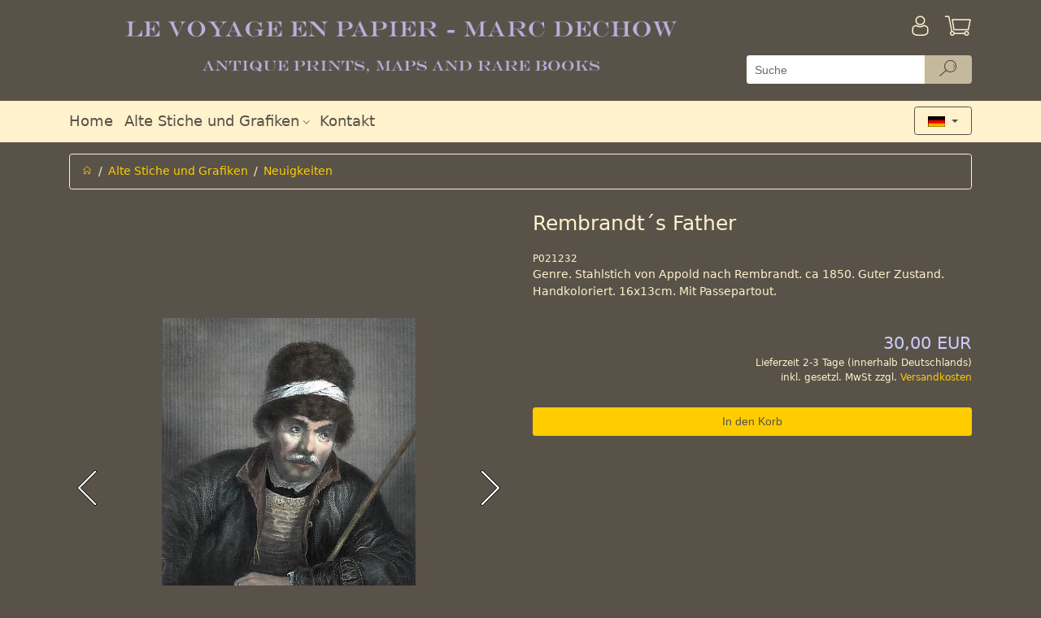

--- FILE ---
content_type: text/html; charset=utf-8
request_url: https://www.antique-prints.de/index.php?cat=KAT61&lang=DEU&product=P021232
body_size: 4393
content:
<!DOCTYPE html> <html lang="de" > <head> <meta charset="utf-8" > <meta name="viewport"   content="width=device-width, initial-scale=1, shrink-to-fit=no" > <meta http-equiv="x-ua-compatible"   content="ie=edge" > <title>Alte Stiche und alte Grafiken | Neuigkeiten | Rembrandtas Father</title> 
<base href="https://www.antique-prints.de/"/>
<link rel="canonical" href="https://www.antique-prints.de/index.php?cat=KAT108&lang=DEU&product=P021232" />

<!-- This site was built with MONDO MEDIA 7 version 7.23.0.2 -->
<meta name="generator" content="MONDO MEDIA 7"/>


<script type="text/javascript" src="Code/javascript/mondomedia.js"></script>
 <meta name="keywords"   content=",Neuigkeiten,Rembrandt&acute;s Father"   /> <meta name="description"   content=" Neuigkeiten Rembrandt&acute;s Father"   />  <meta name="robots"   content="index,follow"   /> <meta name="revisit-after"   content="14 days"   /> <link rel="stylesheet"   href="design/published/bootstrap/css/jquery-ui.min.css"   type="text/css"   media="screen"   /> <link rel="stylesheet"   href="design/published/bootstrap/css/bootstrap.min.css"   type="text/css"  /> <link rel="stylesheet"   href="design/published/bootstrap/css/omeco.css" > <link rel="stylesheet"   href="design/published/bootstrap/css/icomoon/style.css" > <link rel="stylesheet"   href="UserCSS/user.css"   type="text/css"   media="screen"   /> <link rel="shortcut icon" href="Favicon.png" type="image/x-icon" /> <!-- Highslide -->
<script type="text/javascript"  src="PublishedFiles/hs/highslide.js"></script>
<script type="text/javascript"  src="PublishedFiles/hs/easing_equations.js"></script>
<!-- Highslide End -->
 
<!--  Google Analytics Code Start -->
<!-- Google Analytics -->
<script>
(function(i,s,o,g,r,a,m){i['GoogleAnalyticsObject']=r;i[r]=i[r]||function(){
(i[r].q=i[r].q||[]).push(arguments)},i[r].l=1*new Date();a=s.createElement(o),
m=s.getElementsByTagName(o)[0];a.async=1;a.src=g;m.parentNode.insertBefore(a,m)
})(window,document,'script','https://www.google-analytics.com/analytics.js','ga');

ga('create', 'UA-190525-1', 'auto');
ga('send', 'pageview');
</script>
<!-- End Google Analytics -->
<!--  Google Analytics Code End -->
 <script src="design/published/bootstrap/js/jquery-3.2.1.min.js" ></script> <script src="design/published/bootstrap/js/jquery-ui.min.js" ></script> <script src="design/published/bootstrap/js/tether.min.js" ></script> <script src="design/published/bootstrap/js/bootstrap.min.js" ></script> <script src="design/published/bootstrap/js/scrolltotop.js" ></script> <script src="design/published/bootstrap/js/alertTexts.js" ></script> </head> <body onload="" > 
 <div class="header pb-2 noprint nounderline" >   <div class="bg-faded-sm-down" > <div class="container" > <div class="row py-3 m-0" > <div class="col-12 col-sm-12 col-md-12 col-lg-9 pl-0 shoplogo" >  <a href="https://www.antique-prints.de/index.php?lang=DEU&amp;page=Home"   title="Home" >   <img src="Media/Shop/logo_transparent.png"   class="img-fluid"   alt="Responsive Webshop"  />   </a>  </div> <div class="col-12 col-sm-12 col-md-12 col-lg-3" > <div class="row" >  <div class="col-8 pl-0" >   </div> <div class="col-2 pr-0" >   <a href="https://www.antique-prints.de/index.php?lang=DEU&amp;page=Login"   title="Anmelden" > <div class="h1 pull-right" ><i class="icon-login" ></i></div> <div class="pr-3 pt-1 mt-1 pull-right" > <!--Anmelden--> </div> </a>   </div>  <div class="col-2 pr-0" > <div class="text-right" >  <a href="https://www.antique-prints.de/index.php?lang=DEU&amp;view=basket"   title="Warenkorb" > <div class="h1 pull-right" ><i class="icon-basket" ></i>  </div> </a>  </div> </div> </div>   <form action="https://www.antique-prints.de/index.php?anchorID=anchorID0&amp;cat=KAT61&amp;form=MM7_Search&amp;lang=DEU&amp;product=P021232"   method="post"   class="row" > <div class="col-12 pb-2 px-0" >   <div class="input-group" > <input type="text"   name="ff_4d4d375f536561726368"   title="Suche"   class="form-control form-control-search"   value=""   placeholder="Suche" >   <div class="input-group-btn" > <button type="submit"   name="ff_4d4d375f5365617263685f5375626d6974"   class="btn btn-secondary py-0 btn-reset-color cursor-pointer-active"   title="Suche"   disabled="" > <i class="icon-suche" ></i> </button> </div>   </div>   </div> </form>   </div> </div> </div> <div class="bg-faded" > <div class="container" > <div class="row" > <div class="col-12" > <nav class="navbar navbar-toggleable-sm navbar-light row h5 p-0" >   <button class="navbar-toggler"   type="button"   data-toggle="collapse"   data-target="#navbarSupportedContent"   aria-controls="navbarSupportedContent"   aria-expanded="false"   aria-label="Toggle navigation" > <span class="navbar-toggler-icon" ></span> </button> <div class="collapse navbar-collapse"   id="navbarSupportedContent" > <div class="navbar-nav mr-auto" >  <div class="nav-item  " > <a class="nav-link"   href="https://www.antique-prints.de/index.php?lang=DEU&amp;page=Home"   target="_self"     aria-haspopup="true"   aria-expanded="false"   title="Home" > Home  </a>  </div>  <div class="nav-item  dropdown" > <a class="nav-link"   href="https://www.antique-prints.de/index.php?lang=DEU&amp;list=0"     id="navbarDropdownMenuLink2"   data-toggle="dropdown"   aria-haspopup="true"   aria-expanded="false"   title="" > Alte Stiche und Grafiken  <i class="icon-dropdown" ></i>  </a>  <div class="dropdown-menu"   aria-labelledby="navbarDropdownMenuLink2" >  <a class="dropdown-item"   href="https://www.antique-prints.de/index.php?cat=KAT51&amp;lang=DEU"     title="" >Afrika</a>  <a class="dropdown-item"   href="https://www.antique-prints.de/index.php?cat=KAT48&amp;lang=DEU"     title="" >Amerika</a>  <a class="dropdown-item"   href="https://www.antique-prints.de/index.php?cat=KAT129&amp;lang=DEU"     title="" >Antik, Mythologie &amp; Skulptur</a>  <a class="dropdown-item"   href="https://www.antique-prints.de/index.php?cat=KAT02&amp;lang=DEU"     title="" >Asien</a>  <a class="dropdown-item"   href="https://www.antique-prints.de/index.php?cat=KAT49&amp;lang=DEU"     title="" >Europa</a>  <a class="dropdown-item"   href="https://www.antique-prints.de/index.php?lang=DEU&amp;list=KAT13"     title="" >Mode</a>  <a class="dropdown-item"   href="https://www.antique-prints.de/index.php?cat=KAT45&amp;lang=DEU"     title="" >Sch&ouml;ne K&uuml;nste</a>  <a class="dropdown-item"   href="https://www.antique-prints.de/index.php?cat=KAT130&amp;lang=DEU"     title="" >Genre</a>  <a class="dropdown-item"   href="https://www.antique-prints.de/index.php?lang=DEU&amp;list=KAT61"     title="" >Neuigkeiten</a>  <a class="dropdown-item"   href="https://www.antique-prints.de/index.php?cat=KAT84&amp;lang=DEU"     title="" >Karten</a>  <a class="dropdown-item"   href="https://www.antique-prints.de/index.php?cat=KAT27&amp;lang=DEU"     title="" >Marine &amp; Seefahrt</a>  <a class="dropdown-item"   href="https://www.antique-prints.de/index.php?cat=KAT50&amp;lang=DEU"     title="" >Mittlerer Osten</a>  <a class="dropdown-item"   href="https://www.antique-prints.de/index.php?cat=KAT28&amp;lang=DEU"     title="" >Milit&auml;r &amp; Schlachten</a>  <a class="dropdown-item"   href="https://www.antique-prints.de/index.php?cat=KAT204&amp;lang=DEU"     title="" >Moderne Kunst</a>  <a class="dropdown-item"   href="https://www.antique-prints.de/index.php?lang=DEU&amp;list=KAT126"     title="" >Passepartouts</a>  <a class="dropdown-item"   href="https://www.antique-prints.de/index.php?cat=KAT87&amp;lang=DEU"     title="" >Naturgeschichte </a>  <a class="dropdown-item"   href="https://www.antique-prints.de/index.php?cat=KAT30&amp;lang=DEU"     title="" >Ozeanien</a>  <a class="dropdown-item"   href="https://www.antique-prints.de/index.php?cat=KAT34&amp;lang=DEU"     title="" >Portraits</a>  <a class="dropdown-item"   href="https://www.antique-prints.de/index.php?cat=KAT209&amp;lang=DEU"     title="" >Religion &amp; Geschischte</a>  </div>  </div>  <div class="nav-item  " > <a class="nav-link"   href="https://www.antique-prints.de/index.php?lang=DEU&amp;view=ContactAddr"       aria-haspopup="true"   aria-expanded="false"   title="Kontakt" > Kontakt  </a>  </div>  </div> </div>      <div class="iboxlang dropdown" > <div class="iboxlangcontent" > <button class="btn btn-secondary dropdown-toggle"   type="button"   id="dropdownMenuButton"   data-toggle="dropdown"   aria-haspopup="true"   aria-expanded="false" >  <img src="Media/Shop/deutsch.gif"   alt="Deutsch"   class="iboxlangimg img-fluid"   style="max-width: 50%;"   />  </button> <div class="dropdown-menu"   aria-labelledby="dropdownMenuButton" > <h6 class="dropdown-header" ><div align="center">Sprachauswahl</div></h6>    <a href="https://www.antique-prints.de/index.php?cat=KAT61&amp;lang=DEU&amp;product=P021232"   class="col-6" ><img src="Media/Shop/deutsch.gif"   alt="Deutsch"   class="iboxlangimg img-fluid"  /></a>      <a href="https://www.antique-prints.de/index.php?cat=KAT61&amp;lang=ENG&amp;product=P021232"   class="col-6" ><img src="Media/Shop/englisch.gif"   alt="English"   class="iboxlangimg img-fluid"  /></a>      <a href="https://www.antique-prints.de/index.php?cat=KAT61&amp;lang=FRA&amp;product=P021232"   class="col-6" ><img src="Media/Shop/franzoesisch.gif"   alt="Francaise"   class="iboxlangimg img-fluid"  /></a>    </div> </div> </div>        </nav> </div> </div> </div> </div> </div> <script src="design/published/bootstrap/js/blockEmptySearch.js" ></script>   </div> <div class="main container nounderline" >   <div class="py-2" >      <div class="row" > <div class="col-12" > <ol class="breadcrumb" >  <li class="breadcrumb-item" ><a href="https://www.antique-prints.de/index.php?lang=DEU&amp;page=Home"   title="Home" ><i class="icon-home" ></i></a></li>    <li class="breadcrumb-item" ><a  href="https://www.antique-prints.de/index.php?lang=DEU&amp;list=0">Alte Stiche und Grafiken</a></li>    <li class="breadcrumb-item active" ><a  href="https://www.antique-prints.de/index.php?lang=DEU&amp;list=KAT61">Neuigkeiten</a></li>  </ol> </div> </div>     <div class="pt-3" >   <div class="modal fade assemblysearch"   tabindex="-1"   role="dialog"   aria-labelledby="modalLabel"   aria-hidden="true" > <div class="modal-dialog modal-lg" > <div class="modal-content" > <div class="modal-header bg-faded" > <h4 class="modal-title"   id="modalLabel" >Montagepartner finden</h4> <button type="button"   class="close"   data-dismiss="modal"   aria-label="Close" > <span aria-hidden="true" >&times;</span> </button> </div> <div class="modal-body" > </div> </div> </div> </div> <div class="modal fade"   id="myModal"   tabindex="-1"   role="dialog"   aria-labelledby="myModalLabel"   aria-hidden="true" > <div class="modal-dialog"   role="document" > <div class="modal-content" > <div class="modal-header bg-faded" > <h4 class="modal-title"   id="myModalLabel" >Warenkorb leeren<br /></h4> <button type="button"   class="close"   data-dismiss="modal"   aria-label="Close" > <span aria-hidden="true" >&times;</span> </button> </div> <div class="modal-body" > Wenn Sie dieses Produkt in den Warenkorb legen wollen, muss zuvor der Warenkorb geleert werden.<br />
<br />
Soll der Warenkorb geleert werden?<br /> </div> <div class="modal-footer" > <button type="button"   class="btn btn-secondary"   data-dismiss="modal" >Abbrechen</button> <button type="button"   class="btn btn-primary clearbasket"   data-clear="1" >Ja, Warenkorb leeren</button> </div> </div> </div> </div> <div class="modal fade"   id="myModalDetail"   tabindex="-1"   role="dialog"   aria-labelledby="myModalDetailLabel"   aria-hidden="true" > <div class="modal-dialog modal-lg"   role="document" > <div class="modal-content" > <div class="modal-header bg-faded" > <h4 class="modal-title"   id="myModalDetailLabel" >Montagepartner Details</h4> <button type="button"   class="close"   data-dismiss="modal"   aria-label="Close" > <span aria-hidden="true" >&times;</span> </button> </div> <div class="modal-body" > </div> </div> </div> </div>     <div class="productdetail" > <form action="https://www.antique-prints.de/index.php?cat=KAT61&amp;lang=DEU&amp;product=P021232"   method="post"   class="row" > <!-- fix enterkey --> <button class="hidden"   type="submit" ></button>  <div class="imageswiper text-center col-md-6 pb-5 pb-md-0" > <div class="swiper-container gallery-top" >  <div class="swiper-wrapper align-items-center" > <!--Image-->   <div class="swiper-slide" > <a href="Media/Shop/25200.jpg" > <img src="Media/Shop/25200.jpg"   alt="Bild 2"   class="img-fluid"   /> </a> </div>  <div class="swiper-slide" > <a href="Media/Shop/25200_wm.jpg" > <img src="Media/Shop/25200_wm.jpg"   alt="Bild 3"   class="img-fluid"   /> </a> </div>   </div>   <div class="swiper-button-prev" ></div> <div class="swiper-button-next" ></div> <div class="swiper-pagination" ></div>   </div>  <div class="swiper-container gallery-thumbs hidden-sm-down" > <div class="swiper-wrapper align-items-center" >  <div class="swiper-slide" > <img src="Media/Shop/Thumbnails/25200x100x70.jpg"   alt="Bild 2"   class="img-fluid"   /> </div>  <div class="swiper-slide" > <img src="Media/Shop/Thumbnails/25200_wmx100x70.jpg"   alt="Bild 3"   class="img-fluid"   /> </div>  </div> </div>  </div>   <div class="col-md-6" > <!-- Manufacturer Logo -->  <!-- Description -->  <div class="row desc" > <div class="col-12" > <h1 class="text-center text-md-left mt-0" >Rembrandt&acute;s Father</h1> </div> </div>  <!-- Produktnummer --> <div class="row prodnr" > <div class="col-12" > P021232 </div> </div>  <div class="row shorttext" > <div class="col-12" > <span style="visibility: visible;" id="main"><span style="visibility: visible;" id="search">Genre.</span></span> Stahlstich von Appold nach Rembrandt. ca 1850. Guter Zustand. Handkoloriert. 16x13cm. Mit Passepartout. </div> </div>  <!-- Verf�gbarkeit -->    <div class="row py-4" >    <div class="col-12" >  <!-- Preise --> <div class="row" > <!-- GraduatedDiscount -->    <!--GraduatedPrice-->      <div class="col-12 col-sm-6" ></div>   <!--GraduatedPrice-->  <div class="col-12 col-sm-6 text-right" > <div class="price" > <!--Old Price-->  <div class="singleprice" >  <h4 class="price" >30,00 EUR</h4>   </div>  </div> </div>  </div> <div class="pricehint" > Lieferzeit 2-3 Tage (innerhalb Deutschlands)<br /> inkl. gesetzl. MwSt zzgl. <a href="https://www.antique-prints.de/index.php?lang=DEU&amp;page=Payment" >Versandkosten</a> </div>  <!-- Gewicht -->   <!-- Preis auf Anfrage --> </div>  <!-- Preis anzeigen ja/nein -->  <!-- Preis nur nach Login -->  <!-- Produkt bestellbar --> </div> <!-- Maximale Bestellmenge -->         <!--Add To Basket-->    <div class="add py-2" > <input class="btn btn-primary col-12"   type="submit"   value="In den Korb"   name="ff_4d4d375f50726f647563745f416464546f4261736b6574"  /> </div>    <!-- Quick Checkout -->  <!-- Assembly Partner -->             <!--Variants-->      <!--Item Attributes-->  </div>  <!-- Nav tabs --> <div class="col-12 pt-4 producttabs" > <ul class="nav nav-tabs"   role="tablist" >  <li class="nav-item" > <a class="nav-link active"   data-toggle="tab"   href="#longtext"   role="tab" >Details</a> </li>   <li class="nav-item" > <a class="nav-link"   data-toggle="tab"   href="#infolink"   role="tab" >Weitere Informationen</a> </li> </ul> <!-- Tab panes --> <div class="tab-content p-3" >  <div class="tab-pane active"   id="longtext"   role="tabpanel" > Stich, Engraving, Gravure, Rembrandt, Genre, Portrait </div>   <div class="tab-pane"   id="infolink"   role="tabpanel" >           </div> </div> </div> <!-- Add StockNotify-->  <input type="hidden"   name="product_1"   value="CP_4b41543631_50303231323332"  /> </form> </div>     <link rel="stylesheet"   href="design/published/bootstrap/css/magnific-popup.css" > <link rel="stylesheet"   href="design/published/bootstrap/css/swiper.min.css" > <script src="design/published/bootstrap/js/swiper.min.js" ></script> <script src="design/published/bootstrap/js/stepper.widget.js" ></script> <script src="design/published/bootstrap/js/jquery.magnific-popup.min.js" ></script> <script src="design/published/bootstrap/js/productdetail.js" ></script>    </div>            </div> </div> <div class="footer pt-5 noprint nounderline" >   <div class="bg-faded footerpadding" > <div class="container" > <div class="row py-2" > <div class="col-12 col-md-6 col-lg-3 nounderline" > <h3 class="footerheadline" >Wir sind f&#252;r Sie da</h3> <img src="Media/Shop/ShopTextMedia/phone.png"   alt="phone"   title="phone"   align="bottom"   border="0"   vspace="0"   hspace="0"   /> +49 (0)40 4204212 <div><img src="Media/Shop/ShopTextMedia/mail.png"   alt="mail"   title="mail"   align="bottom"   border="0"   vspace="0"   hspace="0"   /> <a class="txt"   href="mailto:info@antique-prints.de" >info@antique-prints.de</a></div> </div> <div class="hr hidden-md-up" ><hr /></div> <div class="col-12 col-md-6 col-lg-3 nounderline" > <h3 class="footerheadline" >Sicher Einkaufen</h3> <a href="https://www.antique-prints.de/index.php?lang=DEU&amp;page=Payment" ><img src="Media/Shop/ShopTextMedia/payment.png"   alt="payment"   title="payment"   align="bottom"   border="0"   vspace="0"   hspace="0"   /></a><br /> <br /> <a href="https://www.antique-prints.de/index.php?lang=DEU&amp;page=Privacy" ><img src="Media/Shop/ShopTextMedia/secured.png"   alt="secured"   title="secured"   align="bottom"   border="0"   vspace="0"   hspace="0"   /></a><br /> </div> <div class="hr hidden-md-up" ><hr /></div> <div class="col-12 col-md-6 col-lg-3 nounderline footerlinklist" > <h3 class="footerheadline" >Informationen</h3>   <a  title="Versandkosten" href="https://www.antique-prints.de/index.php?lang=DEU&amp;page=Payment">Versandkosten</a>  <a  title="Lieferung &amp; Zahlung" href="https://www.antique-prints.de/index.php?lang=DEU&amp;page=Payment">Lieferung &amp; Zahlung</a>  <a  title="Kundeninformation" href="https://www.antique-prints.de/index.php?lang=DEU&amp;page=OrderTerms">Kundeninformation</a>  <a  title="Impressum" href="https://www.antique-prints.de/index.php?lang=DEU&amp;page=Imprint">Impressum</a>  <a  title="Widerrufsrecht" href="https://www.antique-prints.de/index.php?lang=DEU&amp;page=Disclaimer">Widerrufsrecht</a>  <a  title="Datenschutz" href="https://www.antique-prints.de/index.php?lang=DEU&amp;page=Privacy">Datenschutz</a>   </div> <div class="hr hidden-md-up" ><hr /></div> <div class="col-12 col-md-6 col-lg-3 nounderline" > <h3 class="footerheadline" >Social Media</h3> <div class="row" > <div>    <a href="https://www.facebook.com/AntiquePrints/"   title=""   target="_blank" ><i class="icon-facebook px-2" ></i></a>    </div> <div>  </div> <div>  </div> <div>  </div> <div>  </div> <div>  </div> </div> </div> </div> </div>   </div> 



   <script src="design/published/bootstrap/js/alzuracookieconsent/config.js" ></script> <script src="design/published/bootstrap/js/alzuracookieconsent/alzura-cookie-consent.js" ></script>   </body> </html>

--- FILE ---
content_type: text/css
request_url: https://www.antique-prints.de/UserCSS/user.css
body_size: 2084
content:
/* Farben und allgemeines Styling */

body, .text, .h1, .h2, .h3, h1, h2, h3 {
    color: #fff2cc;
}

body {
    background-color: #595249;
}

.bg-faded {
    background-color: #fff2cc;
}

a, .a, .page {
    color: #fc0;
}

a:hover, .a:hover, .page:hover {
    color: #ffe682;
}

a:focus {
    color: #fff2cc;
}

.bg-faded a, .navbar-light .navbar-nav .nav-link {
    color: #595249;
}

.bg-faded a:hover, .navbar-light .navbar-nav .nav-link:hover {
    color: #92897e;
}

.back-to-top {
    background-color: #fff2cc;
    border-color: #595249;
    color: #595249;
}

.btn-info:hover {
    color: #595249;
    background-color: #fc0;
    border-color: #595249;
}

.btn-info.active, .btn-info:active, .show>.btn-info.dropdown-toggle {
    border-color: #fff2cc;
}

.btn-secondary, .btn-primary {
    color: #595249;
    background-color: #fc0;
    border-color: rgba(0,0,0,.15);
	height: 35px;
}

.btn-secondary:hover, .btn-primary:hover {
    color: #595249;
    background-color: #fff2cc;
    border-color: #fff2cc;
}

.btn-secondary.active, .btn-secondary:active, .show>.btn-secondary.dropdown-toggle {
    color: #595249;
    background-color: #fff2cc;
    border-color: #ffcc00;
}

.btn-primary.disabled, .btn-primary:disabled, .btn-secondary.disabled, .btn-secondary:disabled {
    background-color: #fff2cc;
    border-color: #fff2cc;
}

.btn-outline-primary {
    color: #ffcc00;
    border-color: #ffcc00;
}

.form-control{
	border:0;
	height: 35px;
}

.modal-content, .modal-content h1, .modal-content .text, .modal-content a {
    color: black;
}

.modal-content hr {
    border-top: 1px solid rgb(0, 0, 0);
}

hr {
    border-top: 1px solid rgb(255, 242, 204);
}

.cc-window.cc-banner.cc-type-info.cc-theme-classic.cc-static.cc-top.cc-color-override-1499073864 {
    background-color: #cccaff;
    color: #5a5148;
}

a.cc-btn.cc-dismiss {
    background-color: #fff2cc;
    color: #5a5148;
    font-weight: normal;
}

.cc-message a.cc-link, .cc-color-override-1499073864 .cc-link:active, .cc-color-override-1499073864 .cc-link:visited  {
    color: #5a5148;
}

a.cc-btn.cc-dismiss:hover {
    background-color: #ffcb00;
    color: #5a5148;
    text-decoration: none;
}

.has-danger .col-form-label, .has-danger .custom-control, .has-danger .form-check-label, .has-danger .form-control-feedback, .has-danger .form-control-label {
    color: #ec6763;
}

.alert-danger {
    background-color: #f7d9d9;
}

textarea {
    min-height: 100px;
}

@media (max-width: 768px){
	.bg-faded-sm-down {
		background-color: #595249;
	}
	
	.text table, .divtext1 table{
		width: 100%;
	}
}


/* Header */

.badge-danger {
    background-color: #ffcc00;
	color: #595249;
}

.nav-tabs .nav-link, .nav-tabs .nav-link:hover {
    border-color: #fff2cc;
}

.dropdown-menu {
    color: #595249;
    background-color: #fff2cc;
	border: 0;
	margin-top: -8px;
	min-width: 125px;
}

.dropdown-item:focus, .dropdown-item:hover {
    background-color: #fffaec;
}

.dropdown-item.active, .dropdown-item:active {
    background-color: #ffcc00;
}

.iboxlang.dropdown{
	position: absolute;
	right: 0;
	min-width: 125px;
	top: -8px;
}
	
.iboxlangcontent {
    padding: 8px 0;
	text-align: right;
}

.iboxlangcontent .btn-secondary{
    background-color: #fff2cc;
    border-color: #595249;
}

.iboxlangcontent .dropdown-menu a{
    width: 100%;
    display: block;
    margin: 0 auto;
    text-align: center;
	padding-bottom: 10px;
	padding-left: 14px;
}

.dropdown-header{
	margin-left: -1px;
	white-space: normal;
	padding: .5rem 0;
}

button > .icon-suche {
    font-size: 2.1rem;
}

@media (max-width: 768px){
	.navbar-toggleable-sm .navbar-nav .dropdown-menu {
		position: static;
		float: none;
		margin: 10px 0;
		border-left: 1px solid #595249;
		border-radius: 0;
	}
	
	.shoplogo {
	    padding-bottom: 5px;
	}
}

@media (min-width: 768px){
	.dropdown-menu {
		margin: 0.5rem 0 0 0.5rem;
	}
	
	.iboxlangcontent .dropdown-menu {
		margin: 0;
		right: 0;
	}
	
}

@media (max-width: 991px) {
	.shoplogo {
		padding-right: 0;
	}
}

/* Startseite */

.promo-wrapper {
    border-radius: 4px;
    padding: 0 10px;
    margin: 15px 0;
}

.promo .title{
	padding: 15px 0 0;
	min-height: 55px;
}

.promo {
    border: 1px solid #796f62;
    padding: 15px;
    border-radius: 4px;
}

.promo-img {
    min-height: 130px;
	display: flex;
    justify-content: center;
}

.promo-img img{
    max-height: 130px;
	align-self: center;
	max-width: 230px;
}

@media (max-width: 1200px) {
	.promo-img img{
		max-width: 190px;
	}
}

@media (max-width: 575px) {
	.promo-img img{
		max-width: 280px;
	}
}



/* Produktliste */

.breadcrumb {
    background-color: transparent;
    border: 1px solid #fff2cc;
}

.breadcrumb-item+.breadcrumb-item::before {
    color: #fff2cc;
}

.page-link {
    color: #fc0;
	background-color: #595249;
    border: 1px solid #fff2cc;
}

.page-item.active .page-link {
    background-color: #fff2cc;
    border-color: #fff2cc;
    color: #595249;
}

.page-link:focus, .page-link:hover {
    color: #595249;
    background-color: #fc0;
    border-color: #fff2cc;
}

.sn_p01_c2 {
    color: #fff2cc;
}

.text-muted {
    color: #fff2cc!important;
}

.sn_p01_priceval, .productsinglepriceval, .price, .item-price, .price.item-price h4, .price4 {
    color: #ccccff;
}

.zoom_hoverbox {
    position: relative;
	max-width: 130px;
}

.zoom_imgthumb {
    width: 130px;
    border: 1px solid gray;
}

.zoom_imgpopup {
    display: none;
    border: 1px solid gray;
}

.zoom_link:hover .zoom_imgpopup {
    position: absolute;
    display: block;
    z-index: 1;
    top: 0;
    left: 100px;
}

.sn_p01_desc.h4 {
    margin-top: 0;
}

h4.sn_p01_priceval {
    margin-top: 3px;
	color: #ccccff;
}

.searchres1product {
    border-bottom: 1px solid #fff2cc;
}

.searchres1product .sn_p01_shorttext {
    display: none;
}

.productlink .add {
    padding: 0;
    margin: 10px 0 0;
}

.basketnoitems, .searchsum1{
    color: #ccccff;
}

.catinlist1 .sn_p01_c1 + .sn_p01_c2{
	padding-left: 30px!important;
}

@media (max-width: 767px) {
	.zoom_link:hover .zoom_imgpopup {
		display: none;
	}
	
	.zoom_imgthumb {
		width: 100%;
	}
}


/* Produktdetail */

.nav-tabs .nav-item.show .nav-link, .nav-tabs .nav-link.active {
    color: #595249;
    background-color: #fff2cc;
    border-color: #fff2cc;
}

.tab-content {
    border: 1px solid #fff2cc;
}

.prodnr {
    font-size: 12px;
}

.pricehint {
    font-size: 12px;
    text-align: right;
}

span.swiper-pagination-bullet-active {
    background: #ffcc00;
}

.productstocknotifyblock.form-group { 
	padding: 0 15px;
} 
	
.productstocknotifytext { 
	display: flex; 
	margin-top: 20px; 
}

.card>a:hover {
    background-color: #fffaec;
	color: #595249;
}

@media (max-width: 767px) {
	.productstocknotifytext {
		display: block;

	}
	
	.productstocknotifytext input.btn.btn-primary {
		margin-top: 10px;
	}
}


/* Checkout */
.card{
    background-color: transparent;
    border: 1px solid rgb(255, 242, 204);
}

.progress, .progress-step.disabled:not(.complete) > .progress-step-dot {
    background-color: #fff2cc;
}

.progress-step > .progress-step-dot{
	background: #fff2cc;
}

.progress-step > .progress-step-dot:after, .progress-step > .progress > .progress-bar{
	background: #ffcc00;
}

.card-header, .py-cardfooter {
    background-color: #fff2cc;
}

.card-footer{
	background-color: #524c44;
	color: #fff2cc;
}

.card-header h4{
    color: #595249;
}

.py-cardfooter{
	padding: 0 !important;
}

.card-footer .btn-primary{
	height: 43px;
	border-radius: 0;
}

a:hover .card-footer {
    background-color: #595249;
}

.alert-info, .alert-warning {
    background-color: #fffaec;
    border-color: #ffcc00;
    color: #595249;
}

.acceptterms a, .acceptprivacy a {
    color: #d4a900;
}

.acceptterms a:hover, .acceptprivacy a:hover {
    color: #ffcc00;
}


/* Footer */

.footerinfo {
    margin-bottom: 1.1rem;
    font-size: 13px;
}

.footerinfo h3 {
    font-size: 18px;
    margin-top: 1rem;
}

.footerpadding {
    color: #595249;
}

h3.footerheadline {
    color: #595249;
}

.instagramlink {
    background: url(images/instagram1.svg) no-repeat center center;
    padding: 12px 19px;
    position: relative;
    top: 10px;
    right: 5px;
}
.instagramlink:hover {
    background: url(images/instagram2.svg) no-repeat center center;
}

@media (max-width: 768px){
	.footerinfo h3 {
		margin-top: 2rem;
	}
}


--- FILE ---
content_type: application/javascript
request_url: https://www.antique-prints.de/design/published/bootstrap/js/alzuracookieconsent/alzura-cookie-consent.js
body_size: 48800
content:
!function(e,t){"object"==typeof exports&&"object"==typeof module?module.exports=t():"function"==typeof define&&define.amd?define([],t):"object"==typeof exports?exports["alzuracookieconsent"]=t():e["alzuracookieconsent"]=t()}(self,(()=>(()=>{var e={5089:(e,t,o)=>{var n=o(930),r=o(9268),i=TypeError;e.exports=function(e){if(n(e))return e;throw i(r(e)+" is not a function")}},1449:(e,t,o)=>{var n=o(1956),r=o(9268),i=TypeError;e.exports=function(e){if(n(e))return e;throw i(r(e)+" is not a constructor")}},1378:(e,t,o)=>{var n=o(930),r=String,i=TypeError;e.exports=function(e){if("object"==typeof e||n(e))return e;throw i("Can't set "+r(e)+" as a prototype")}},8669:(e,t,o)=>{var n=o(211),r=o(4710),i=o(7826).f,c=n("unscopables"),a=Array.prototype;null==a[c]&&i(a,c,{configurable:!0,value:r(null)}),e.exports=function(e){a[c][e]=!0}},9966:(e,t,o)=>{"use strict";var n=o(3448).charAt;e.exports=function(e,t,o){return t+(o?n(e,t).length:1)}},1855:(e,t,o)=>{var n=o(5516),r=TypeError;e.exports=function(e,t){if(n(t,e))return e;throw r("Incorrect invocation")}},6112:(e,t,o)=>{var n=o(8759),r=String,i=TypeError;e.exports=function(e){if(n(e))return e;throw i(r(e)+" is not an object")}},1005:(e,t,o)=>{var n=o(3677);e.exports=n((function(){if("function"==typeof ArrayBuffer){var e=new ArrayBuffer(8);Object.isExtensible(e)&&Object.defineProperty(e,"a",{value:8})}}))},1984:(e,t,o)=>{"use strict";var n=o(8062).forEach,r=o(2802)("forEach");e.exports=r?[].forEach:function(e){return n(this,e,arguments.length>1?arguments[1]:void 0)}},1842:(e,t,o)=>{"use strict";var n=o(8516),r=o(9413),i=o(3060),c=o(7850),a=o(2814),s=o(1956),l=o(2871),u=o(9720),f=o(3546),p=o(1667),d=Array;e.exports=function(e){var t=i(e),o=s(this),m=arguments.length,b=m>1?arguments[1]:void 0,y=void 0!==b;y&&(b=n(b,m>2?arguments[2]:void 0));var v,h,g,x,k,_,w=p(t),S=0;if(!w||this===d&&a(w))for(v=l(t),h=o?new this(v):d(v);v>S;S++)_=y?b(t[S],S):t[S],u(h,S,_);else for(k=(x=f(t,w)).next,h=o?new this:[];!(g=r(k,x)).done;S++)_=y?c(x,b,[g.value,S],!0):g.value,u(h,S,_);return h.length=S,h}},6198:(e,t,o)=>{var n=o(4088),r=o(7740),i=o(2871),c=function(e){return function(t,o,c){var a,s=n(t),l=i(s),u=r(c,l);if(e&&o!=o){for(;l>u;)if((a=s[u++])!=a)return!0}else for(;l>u;u++)if((e||u in s)&&s[u]===o)return e||u||0;return!e&&-1}};e.exports={includes:c(!0),indexOf:c(!1)}},8062:(e,t,o)=>{var n=o(8516),r=o(8240),i=o(5974),c=o(3060),a=o(2871),s=o(5574),l=r([].push),u=function(e){var t=1==e,o=2==e,r=3==e,u=4==e,f=6==e,p=7==e,d=5==e||f;return function(m,b,y,v){for(var h,g,x=c(m),k=i(x),_=n(b,y),w=a(k),S=0,j=v||s,O=t?j(m,w):o||p?j(m,0):void 0;w>S;S++)if((d||S in k)&&(g=_(h=k[S],S,x),e))if(t)O[S]=g;else if(g)switch(e){case 3:return!0;case 5:return h;case 6:return S;case 2:l(O,h)}else switch(e){case 4:return!1;case 7:l(O,h)}return f?-1:r||u?u:O}};e.exports={forEach:u(0),map:u(1),filter:u(2),some:u(3),every:u(4),find:u(5),findIndex:u(6),filterReject:u(7)}},9955:(e,t,o)=>{var n=o(3677),r=o(211),i=o(1448),c=r("species");e.exports=function(e){return i>=51||!n((function(){var t=[];return(t.constructor={})[c]=function(){return{foo:1}},1!==t[e](Boolean).foo}))}},2802:(e,t,o)=>{"use strict";var n=o(3677);e.exports=function(e,t){var o=[][e];return!!o&&n((function(){o.call(null,t||function(){return 1},1)}))}},3329:(e,t,o)=>{var n=o(7740),r=o(2871),i=o(9720),c=Array,a=Math.max;e.exports=function(e,t,o){for(var s=r(e),l=n(t,s),u=n(void 0===o?s:o,s),f=c(a(u-l,0)),p=0;l<u;l++,p++)i(f,p,e[l]);return f.length=p,f}},745:(e,t,o)=>{var n=o(8240);e.exports=n([].slice)},8789:(e,t,o)=>{var n=o(6526),r=o(1956),i=o(8759),c=o(211)("species"),a=Array;e.exports=function(e){var t;return n(e)&&(t=e.constructor,(r(t)&&(t===a||n(t.prototype))||i(t)&&null===(t=t[c]))&&(t=void 0)),void 0===t?a:t}},5574:(e,t,o)=>{var n=o(8789);e.exports=function(e,t){return new(n(e))(0===t?0:t)}},7850:(e,t,o)=>{var n=o(6112),r=o(6737);e.exports=function(e,t,o,i){try{return i?t(n(o)[0],o[1]):t(o)}catch(t){r(e,"throw",t)}}},8939:(e,t,o)=>{var n=o(211)("iterator"),r=!1;try{var i=0,c={next:function(){return{done:!!i++}},return:function(){r=!0}};c[n]=function(){return this},Array.from(c,(function(){throw 2}))}catch(e){}e.exports=function(e,t){if(!t&&!r)return!1;var o=!1;try{var i={};i[n]=function(){return{next:function(){return{done:o=!0}}}},e(i)}catch(e){}return o}},2306:(e,t,o)=>{var n=o(8240),r=n({}.toString),i=n("".slice);e.exports=function(e){return i(r(e),8,-1)}},375:(e,t,o)=>{var n=o(2371),r=o(930),i=o(2306),c=o(211)("toStringTag"),a=Object,s="Arguments"==i(function(){return arguments}());e.exports=n?i:function(e){var t,o,n;return void 0===e?"Undefined":null===e?"Null":"string"==typeof(o=function(e,t){try{return e[t]}catch(e){}}(t=a(e),c))?o:s?i(t):"Object"==(n=i(t))&&r(t.callee)?"Arguments":n}},5204:(e,t,o)=>{"use strict";var n=o(7826).f,r=o(4710),i=o(6192),c=o(8516),a=o(1855),s=o(1858),l=o(4722),u=o(848),f=o(4001),p=o(7420),d=o(5283),m=o(2423).fastKey,b=o(3278),y=b.set,v=b.getterFor;e.exports={getConstructor:function(e,t,o,u){var f=e((function(e,n){a(e,p),y(e,{type:t,index:r(null),first:void 0,last:void 0,size:0}),d||(e.size=0),s(n)||l(n,e[u],{that:e,AS_ENTRIES:o})})),p=f.prototype,b=v(t),h=function(e,t,o){var n,r,i=b(e),c=g(e,t);return c?c.value=o:(i.last=c={index:r=m(t,!0),key:t,value:o,previous:n=i.last,next:void 0,removed:!1},i.first||(i.first=c),n&&(n.next=c),d?i.size++:e.size++,"F"!==r&&(i.index[r]=c)),e},g=function(e,t){var o,n=b(e),r=m(t);if("F"!==r)return n.index[r];for(o=n.first;o;o=o.next)if(o.key==t)return o};return i(p,{clear:function(){for(var e=b(this),t=e.index,o=e.first;o;)o.removed=!0,o.previous&&(o.previous=o.previous.next=void 0),delete t[o.index],o=o.next;e.first=e.last=void 0,d?e.size=0:this.size=0},delete:function(e){var t=this,o=b(t),n=g(t,e);if(n){var r=n.next,i=n.previous;delete o.index[n.index],n.removed=!0,i&&(i.next=r),r&&(r.previous=i),o.first==n&&(o.first=r),o.last==n&&(o.last=i),d?o.size--:t.size--}return!!n},forEach:function(e){for(var t,o=b(this),n=c(e,arguments.length>1?arguments[1]:void 0);t=t?t.next:o.first;)for(n(t.value,t.key,this);t&&t.removed;)t=t.previous},has:function(e){return!!g(this,e)}}),i(p,o?{get:function(e){var t=g(this,e);return t&&t.value},set:function(e,t){return h(this,0===e?0:e,t)}}:{add:function(e){return h(this,e=0===e?0:e,e)}}),d&&n(p,"size",{get:function(){return b(this).size}}),f},setStrong:function(e,t,o){var n=t+" Iterator",r=v(t),i=v(n);u(e,t,(function(e,t){y(this,{type:n,target:e,state:r(e),kind:t,last:void 0})}),(function(){for(var e=i(this),t=e.kind,o=e.last;o&&o.removed;)o=o.previous;return e.target&&(e.last=o=o?o.next:e.state.first)?f("keys"==t?o.key:"values"==t?o.value:[o.key,o.value],!1):(e.target=void 0,f(void 0,!0))}),o?"entries":"values",!o,!0),p(t)}}},4909:(e,t,o)=>{"use strict";var n=o(1695),r=o(2086),i=o(8240),c=o(7189),a=o(1343),s=o(2423),l=o(4722),u=o(1855),f=o(930),p=o(1858),d=o(8759),m=o(3677),b=o(8939),y=o(914),v=o(5070);e.exports=function(e,t,o){var h=-1!==e.indexOf("Map"),g=-1!==e.indexOf("Weak"),x=h?"set":"add",k=r[e],_=k&&k.prototype,w=k,S={},j=function(e){var t=i(_[e]);a(_,e,"add"==e?function(e){return t(this,0===e?0:e),this}:"delete"==e?function(e){return!(g&&!d(e))&&t(this,0===e?0:e)}:"get"==e?function(e){return g&&!d(e)?void 0:t(this,0===e?0:e)}:"has"==e?function(e){return!(g&&!d(e))&&t(this,0===e?0:e)}:function(e,o){return t(this,0===e?0:e,o),this})};if(c(e,!f(k)||!(g||_.forEach&&!m((function(){(new k).entries().next()})))))w=o.getConstructor(t,e,h,x),s.enable();else if(c(e,!0)){var O=new w,z=O[x](g?{}:-0,1)!=O,A=m((function(){O.has(1)})),M=b((function(e){new k(e)})),E=!g&&m((function(){for(var e=new k,t=5;t--;)e[x](t,t);return!e.has(-0)}));M||((w=t((function(e,t){u(e,_);var o=v(new k,e,w);return p(t)||l(t,o[x],{that:o,AS_ENTRIES:h}),o}))).prototype=_,_.constructor=w),(A||E)&&(j("delete"),j("has"),h&&j("get")),(E||z)&&j(x),g&&_.clear&&delete _.clear}return S[e]=w,n({global:!0,constructor:!0,forced:w!=k},S),y(w,e),g||o.setStrong(w,e,h),w}},8474:(e,t,o)=>{var n=o(9606),r=o(6095),i=o(4399),c=o(7826);e.exports=function(e,t,o){for(var a=r(t),s=c.f,l=i.f,u=0;u<a.length;u++){var f=a[u];n(e,f)||o&&n(o,f)||s(e,f,l(t,f))}}},5469:(e,t,o)=>{var n=o(211)("match");e.exports=function(e){var t=/./;try{"/./"[e](t)}catch(o){try{return t[n]=!1,"/./"[e](t)}catch(e){}}return!1}},7209:(e,t,o)=>{var n=o(3677);e.exports=!n((function(){function e(){}return e.prototype.constructor=null,Object.getPrototypeOf(new e)!==e.prototype}))},4001:e=>{e.exports=function(e,t){return{value:e,done:t}}},2585:(e,t,o)=>{var n=o(5283),r=o(7826),i=o(5736);e.exports=n?function(e,t,o){return r.f(e,t,i(1,o))}:function(e,t,o){return e[t]=o,e}},5736:e=>{e.exports=function(e,t){return{enumerable:!(1&e),configurable:!(2&e),writable:!(4&e),value:t}}},9720:(e,t,o)=>{"use strict";var n=o(2258),r=o(7826),i=o(5736);e.exports=function(e,t,o){var c=n(t);c in e?r.f(e,c,i(0,o)):e[c]=o}},6481:(e,t,o)=>{"use strict";var n=o(6112),r=o(7999),i=TypeError;e.exports=function(e){if(n(this),"string"===e||"default"===e)e="string";else if("number"!==e)throw i("Incorrect hint");return r(this,e)}},1343:(e,t,o)=>{var n=o(930),r=o(7826),i=o(3712),c=o(9444);e.exports=function(e,t,o,a){a||(a={});var s=a.enumerable,l=void 0!==a.name?a.name:t;if(n(o)&&i(o,l,a),a.global)s?e[t]=o:c(t,o);else{try{a.unsafe?e[t]&&(s=!0):delete e[t]}catch(e){}s?e[t]=o:r.f(e,t,{value:o,enumerable:!1,configurable:!a.nonConfigurable,writable:!a.nonWritable})}return e}},6192:(e,t,o)=>{var n=o(1343);e.exports=function(e,t,o){for(var r in t)n(e,r,t[r],o);return e}},9444:(e,t,o)=>{var n=o(2086),r=Object.defineProperty;e.exports=function(e,t){try{r(n,e,{value:t,configurable:!0,writable:!0})}catch(o){n[e]=t}return t}},5283:(e,t,o)=>{var n=o(3677);e.exports=!n((function(){return 7!=Object.defineProperty({},1,{get:function(){return 7}})[1]}))},7886:e=>{var t="object"==typeof document&&document.all,o=void 0===t&&void 0!==t;e.exports={all:t,IS_HTMLDDA:o}},821:(e,t,o)=>{var n=o(2086),r=o(8759),i=n.document,c=r(i)&&r(i.createElement);e.exports=function(e){return c?i.createElement(e):{}}},7620:e=>{var t=TypeError;e.exports=function(e){if(e>9007199254740991)throw t("Maximum allowed index exceeded");return e}},933:e=>{e.exports={CSSRuleList:0,CSSStyleDeclaration:0,CSSValueList:0,ClientRectList:0,DOMRectList:0,DOMStringList:0,DOMTokenList:1,DataTransferItemList:0,FileList:0,HTMLAllCollection:0,HTMLCollection:0,HTMLFormElement:0,HTMLSelectElement:0,MediaList:0,MimeTypeArray:0,NamedNodeMap:0,NodeList:1,PaintRequestList:0,Plugin:0,PluginArray:0,SVGLengthList:0,SVGNumberList:0,SVGPathSegList:0,SVGPointList:0,SVGStringList:0,SVGTransformList:0,SourceBufferList:0,StyleSheetList:0,TextTrackCueList:0,TextTrackList:0,TouchList:0}},3526:(e,t,o)=>{var n=o(821)("span").classList,r=n&&n.constructor&&n.constructor.prototype;e.exports=r===Object.prototype?void 0:r},2690:e=>{e.exports="function"==typeof Bun&&Bun&&"string"==typeof Bun.version},4999:(e,t,o)=>{var n=o(563);e.exports=n("navigator","userAgent")||""},1448:(e,t,o)=>{var n,r,i=o(2086),c=o(4999),a=i.process,s=i.Deno,l=a&&a.versions||s&&s.version,u=l&&l.v8;u&&(r=(n=u.split("."))[0]>0&&n[0]<4?1:+(n[0]+n[1])),!r&&c&&(!(n=c.match(/Edge\/(\d+)/))||n[1]>=74)&&(n=c.match(/Chrome\/(\d+)/))&&(r=+n[1]),e.exports=r},8684:e=>{e.exports=["constructor","hasOwnProperty","isPrototypeOf","propertyIsEnumerable","toLocaleString","toString","valueOf"]},1695:(e,t,o)=>{var n=o(2086),r=o(4399).f,i=o(2585),c=o(1343),a=o(9444),s=o(8474),l=o(7189);e.exports=function(e,t){var o,u,f,p,d,m=e.target,b=e.global,y=e.stat;if(o=b?n:y?n[m]||a(m,{}):(n[m]||{}).prototype)for(u in t){if(p=t[u],f=e.dontCallGetSet?(d=r(o,u))&&d.value:o[u],!l(b?u:m+(y?".":"#")+u,e.forced)&&void 0!==f){if(typeof p==typeof f)continue;s(p,f)}(e.sham||f&&f.sham)&&i(p,"sham",!0),c(o,u,p,e)}}},3677:e=>{e.exports=function(e){try{return!!e()}catch(e){return!0}}},2331:(e,t,o)=>{"use strict";o(2077);var n=o(1175),r=o(1343),i=o(4861),c=o(3677),a=o(211),s=o(2585),l=a("species"),u=RegExp.prototype;e.exports=function(e,t,o,f){var p=a(e),d=!c((function(){var t={};return t[p]=function(){return 7},7!=""[e](t)})),m=d&&!c((function(){var t=!1,o=/a/;return"split"===e&&((o={}).constructor={},o.constructor[l]=function(){return o},o.flags="",o[p]=/./[p]),o.exec=function(){return t=!0,null},o[p](""),!t}));if(!d||!m||o){var b=n(/./[p]),y=t(p,""[e],(function(e,t,o,r,c){var a=n(e),s=t.exec;return s===i||s===u.exec?d&&!c?{done:!0,value:b(t,o,r)}:{done:!0,value:a(o,t,r)}:{done:!1}}));r(String.prototype,e,y[0]),r(u,p,y[1])}f&&s(u[p],"sham",!0)}},6910:(e,t,o)=>{var n=o(3677);e.exports=!n((function(){return Object.isExtensible(Object.preventExtensions({}))}))},7258:(e,t,o)=>{var n=o(6059),r=Function.prototype,i=r.apply,c=r.call;e.exports="object"==typeof Reflect&&Reflect.apply||(n?c.bind(i):function(){return c.apply(i,arguments)})},8516:(e,t,o)=>{var n=o(1175),r=o(5089),i=o(6059),c=n(n.bind);e.exports=function(e,t){return r(e),void 0===t?e:i?c(e,t):function(){return e.apply(t,arguments)}}},6059:(e,t,o)=>{var n=o(3677);e.exports=!n((function(){var e=function(){}.bind();return"function"!=typeof e||e.hasOwnProperty("prototype")}))},2395:(e,t,o)=>{"use strict";var n=o(8240),r=o(5089),i=o(8759),c=o(9606),a=o(745),s=o(6059),l=Function,u=n([].concat),f=n([].join),p={},d=function(e,t,o){if(!c(p,t)){for(var n=[],r=0;r<t;r++)n[r]="a["+r+"]";p[t]=l("C,a","return new C("+f(n,",")+")")}return p[t](e,o)};e.exports=s?l.bind:function(e){var t=r(this),o=t.prototype,n=a(arguments,1),c=function(){var o=u(n,a(arguments));return this instanceof c?d(t,o.length,o):t.apply(e,o)};return i(o)&&(c.prototype=o),c}},9413:(e,t,o)=>{var n=o(6059),r=Function.prototype.call;e.exports=n?r.bind(r):function(){return r.apply(r,arguments)}},4398:(e,t,o)=>{var n=o(5283),r=o(9606),i=Function.prototype,c=n&&Object.getOwnPropertyDescriptor,a=r(i,"name"),s=a&&"something"===function(){}.name,l=a&&(!n||n&&c(i,"name").configurable);e.exports={EXISTS:a,PROPER:s,CONFIGURABLE:l}},1175:(e,t,o)=>{var n=o(2306),r=o(8240);e.exports=function(e){if("Function"===n(e))return r(e)}},8240:(e,t,o)=>{var n=o(6059),r=Function.prototype,i=r.call,c=n&&r.bind.bind(i,i);e.exports=n?c:function(e){return function(){return i.apply(e,arguments)}}},563:(e,t,o)=>{var n=o(2086),r=o(930),i=function(e){return r(e)?e:void 0};e.exports=function(e,t){return arguments.length<2?i(n[e]):n[e]&&n[e][t]}},1667:(e,t,o)=>{var n=o(375),r=o(2964),i=o(1858),c=o(7719),a=o(211)("iterator");e.exports=function(e){if(!i(e))return r(e,a)||r(e,"@@iterator")||c[n(e)]}},3546:(e,t,o)=>{var n=o(9413),r=o(5089),i=o(6112),c=o(9268),a=o(1667),s=TypeError;e.exports=function(e,t){var o=arguments.length<2?a(e):t;if(r(o))return i(n(o,e));throw s(c(e)+" is not iterable")}},2964:(e,t,o)=>{var n=o(5089),r=o(1858);e.exports=function(e,t){var o=e[t];return r(o)?void 0:n(o)}},8509:(e,t,o)=>{var n=o(8240),r=o(3060),i=Math.floor,c=n("".charAt),a=n("".replace),s=n("".slice),l=/\$([$&'`]|\d{1,2}|<[^>]*>)/g,u=/\$([$&'`]|\d{1,2})/g;e.exports=function(e,t,o,n,f,p){var d=o+e.length,m=n.length,b=u;return void 0!==f&&(f=r(f),b=l),a(p,b,(function(r,a){var l;switch(c(a,0)){case"$":return"$";case"&":return e;case"`":return s(t,0,o);case"'":return s(t,d);case"<":l=f[s(a,1,-1)];break;default:var u=+a;if(0===u)return r;if(u>m){var p=i(u/10);return 0===p?r:p<=m?void 0===n[p-1]?c(a,1):n[p-1]+c(a,1):r}l=n[u-1]}return void 0===l?"":l}))}},2086:(e,t,o)=>{var n=function(e){return e&&e.Math==Math&&e};e.exports=n("object"==typeof globalThis&&globalThis)||n("object"==typeof window&&window)||n("object"==typeof self&&self)||n("object"==typeof o.g&&o.g)||function(){return this}()||Function("return this")()},9606:(e,t,o)=>{var n=o(8240),r=o(3060),i=n({}.hasOwnProperty);e.exports=Object.hasOwn||function(e,t){return i(r(e),t)}},7153:e=>{e.exports={}},5963:(e,t,o)=>{var n=o(563);e.exports=n("document","documentElement")},6761:(e,t,o)=>{var n=o(5283),r=o(3677),i=o(821);e.exports=!n&&!r((function(){return 7!=Object.defineProperty(i("div"),"a",{get:function(){return 7}}).a}))},5974:(e,t,o)=>{var n=o(8240),r=o(3677),i=o(2306),c=Object,a=n("".split);e.exports=r((function(){return!c("z").propertyIsEnumerable(0)}))?function(e){return"String"==i(e)?a(e,""):c(e)}:c},5070:(e,t,o)=>{var n=o(930),r=o(8759),i=o(7530);e.exports=function(e,t,o){var c,a;return i&&n(c=t.constructor)&&c!==o&&r(a=c.prototype)&&a!==o.prototype&&i(e,a),e}},9277:(e,t,o)=>{var n=o(8240),r=o(930),i=o(4489),c=n(Function.toString);r(i.inspectSource)||(i.inspectSource=function(e){return c(e)}),e.exports=i.inspectSource},2423:(e,t,o)=>{var n=o(1695),r=o(8240),i=o(7153),c=o(8759),a=o(9606),s=o(7826).f,l=o(62),u=o(3226),f=o(3813),p=o(5422),d=o(6910),m=!1,b=p("meta"),y=0,v=function(e){s(e,b,{value:{objectID:"O"+y++,weakData:{}}})},h=e.exports={enable:function(){h.enable=function(){},m=!0;var e=l.f,t=r([].splice),o={};o[b]=1,e(o).length&&(l.f=function(o){for(var n=e(o),r=0,i=n.length;r<i;r++)if(n[r]===b){t(n,r,1);break}return n},n({target:"Object",stat:!0,forced:!0},{getOwnPropertyNames:u.f}))},fastKey:function(e,t){if(!c(e))return"symbol"==typeof e?e:("string"==typeof e?"S":"P")+e;if(!a(e,b)){if(!f(e))return"F";if(!t)return"E";v(e)}return e[b].objectID},getWeakData:function(e,t){if(!a(e,b)){if(!f(e))return!0;if(!t)return!1;v(e)}return e[b].weakData},onFreeze:function(e){return d&&m&&f(e)&&!a(e,b)&&v(e),e}};i[b]=!0},3278:(e,t,o)=>{var n,r,i,c=o(640),a=o(2086),s=o(8759),l=o(2585),u=o(9606),f=o(4489),p=o(8944),d=o(7153),m="Object already initialized",b=a.TypeError,y=a.WeakMap;if(c||f.state){var v=f.state||(f.state=new y);v.get=v.get,v.has=v.has,v.set=v.set,n=function(e,t){if(v.has(e))throw b(m);return t.facade=e,v.set(e,t),t},r=function(e){return v.get(e)||{}},i=function(e){return v.has(e)}}else{var h=p("state");d[h]=!0,n=function(e,t){if(u(e,h))throw b(m);return t.facade=e,l(e,h,t),t},r=function(e){return u(e,h)?e[h]:{}},i=function(e){return u(e,h)}}e.exports={set:n,get:r,has:i,enforce:function(e){return i(e)?r(e):n(e,{})},getterFor:function(e){return function(t){var o;if(!s(t)||(o=r(t)).type!==e)throw b("Incompatible receiver, "+e+" required");return o}}}},2814:(e,t,o)=>{var n=o(211),r=o(7719),i=n("iterator"),c=Array.prototype;e.exports=function(e){return void 0!==e&&(r.Array===e||c[i]===e)}},6526:(e,t,o)=>{var n=o(2306);e.exports=Array.isArray||function(e){return"Array"==n(e)}},930:(e,t,o)=>{var n=o(7886),r=n.all;e.exports=n.IS_HTMLDDA?function(e){return"function"==typeof e||e===r}:function(e){return"function"==typeof e}},1956:(e,t,o)=>{var n=o(8240),r=o(3677),i=o(930),c=o(375),a=o(563),s=o(9277),l=function(){},u=[],f=a("Reflect","construct"),p=/^\s*(?:class|function)\b/,d=n(p.exec),m=!p.exec(l),b=function(e){if(!i(e))return!1;try{return f(l,u,e),!0}catch(e){return!1}},y=function(e){if(!i(e))return!1;switch(c(e)){case"AsyncFunction":case"GeneratorFunction":case"AsyncGeneratorFunction":return!1}try{return m||!!d(p,s(e))}catch(e){return!0}};y.sham=!0,e.exports=!f||r((function(){var e;return b(b.call)||!b(Object)||!b((function(){e=!0}))||e}))?y:b},7189:(e,t,o)=>{var n=o(3677),r=o(930),i=/#|\.prototype\./,c=function(e,t){var o=s[a(e)];return o==u||o!=l&&(r(t)?n(t):!!t)},a=c.normalize=function(e){return String(e).replace(i,".").toLowerCase()},s=c.data={},l=c.NATIVE="N",u=c.POLYFILL="P";e.exports=c},1858:e=>{e.exports=function(e){return null==e}},8759:(e,t,o)=>{var n=o(930),r=o(7886),i=r.all;e.exports=r.IS_HTMLDDA?function(e){return"object"==typeof e?null!==e:n(e)||e===i}:function(e){return"object"==typeof e?null!==e:n(e)}},3296:e=>{e.exports=!1},7994:(e,t,o)=>{var n=o(8759),r=o(2306),i=o(211)("match");e.exports=function(e){var t;return n(e)&&(void 0!==(t=e[i])?!!t:"RegExp"==r(e))}},2071:(e,t,o)=>{var n=o(563),r=o(930),i=o(5516),c=o(1876),a=Object;e.exports=c?function(e){return"symbol"==typeof e}:function(e){var t=n("Symbol");return r(t)&&i(t.prototype,a(e))}},4722:(e,t,o)=>{var n=o(8516),r=o(9413),i=o(6112),c=o(9268),a=o(2814),s=o(2871),l=o(5516),u=o(3546),f=o(1667),p=o(6737),d=TypeError,m=function(e,t){this.stopped=e,this.result=t},b=m.prototype;e.exports=function(e,t,o){var y,v,h,g,x,k,_,w=o&&o.that,S=!(!o||!o.AS_ENTRIES),j=!(!o||!o.IS_RECORD),O=!(!o||!o.IS_ITERATOR),z=!(!o||!o.INTERRUPTED),A=n(t,w),M=function(e){return y&&p(y,"normal",e),new m(!0,e)},E=function(e){return S?(i(e),z?A(e[0],e[1],M):A(e[0],e[1])):z?A(e,M):A(e)};if(j)y=e.iterator;else if(O)y=e;else{if(!(v=f(e)))throw d(c(e)+" is not iterable");if(a(v)){for(h=0,g=s(e);g>h;h++)if((x=E(e[h]))&&l(b,x))return x;return new m(!1)}y=u(e,v)}for(k=j?e.next:y.next;!(_=r(k,y)).done;){try{x=E(_.value)}catch(e){p(y,"throw",e)}if("object"==typeof x&&x&&l(b,x))return x}return new m(!1)}},6737:(e,t,o)=>{var n=o(9413),r=o(6112),i=o(2964);e.exports=function(e,t,o){var c,a;r(e);try{if(!(c=i(e,"return"))){if("throw"===t)throw o;return o}c=n(c,e)}catch(e){a=!0,c=e}if("throw"===t)throw o;if(a)throw c;return r(c),o}},3403:(e,t,o)=>{"use strict";var n=o(3083).IteratorPrototype,r=o(4710),i=o(5736),c=o(914),a=o(7719),s=function(){return this};e.exports=function(e,t,o,l){var u=t+" Iterator";return e.prototype=r(n,{next:i(+!l,o)}),c(e,u,!1,!0),a[u]=s,e}},848:(e,t,o)=>{"use strict";var n=o(1695),r=o(9413),i=o(3296),c=o(4398),a=o(930),s=o(3403),l=o(2130),u=o(7530),f=o(914),p=o(2585),d=o(1343),m=o(211),b=o(7719),y=o(3083),v=c.PROPER,h=c.CONFIGURABLE,g=y.IteratorPrototype,x=y.BUGGY_SAFARI_ITERATORS,k=m("iterator"),_="keys",w="values",S="entries",j=function(){return this};e.exports=function(e,t,o,c,m,y,O){s(o,t,c);var z,A,M,E=function(e){if(e===m&&N)return N;if(!x&&e in I)return I[e];switch(e){case _:case w:case S:return function(){return new o(this,e)}}return function(){return new o(this)}},P=t+" Iterator",T=!1,I=e.prototype,C=I[k]||I["@@iterator"]||m&&I[m],N=!x&&C||E(m),D="Array"==t&&I.entries||C;if(D&&(z=l(D.call(new e)))!==Object.prototype&&z.next&&(i||l(z)===g||(u?u(z,g):a(z[k])||d(z,k,j)),f(z,P,!0,!0),i&&(b[P]=j)),v&&m==w&&C&&C.name!==w&&(!i&&h?p(I,"name",w):(T=!0,N=function(){return r(C,this)})),m)if(A={values:E(w),keys:y?N:E(_),entries:E(S)},O)for(M in A)(x||T||!(M in I))&&d(I,M,A[M]);else n({target:t,proto:!0,forced:x||T},A);return i&&!O||I[k]===N||d(I,k,N,{name:m}),b[t]=N,A}},3083:(e,t,o)=>{"use strict";var n,r,i,c=o(3677),a=o(930),s=o(8759),l=o(4710),u=o(2130),f=o(1343),p=o(211),d=o(3296),m=p("iterator"),b=!1;[].keys&&("next"in(i=[].keys())?(r=u(u(i)))!==Object.prototype&&(n=r):b=!0),!s(n)||c((function(){var e={};return n[m].call(e)!==e}))?n={}:d&&(n=l(n)),a(n[m])||f(n,m,(function(){return this})),e.exports={IteratorPrototype:n,BUGGY_SAFARI_ITERATORS:b}},7719:e=>{e.exports={}},2871:(e,t,o)=>{var n=o(4005);e.exports=function(e){return n(e.length)}},3712:(e,t,o)=>{var n=o(3677),r=o(930),i=o(9606),c=o(5283),a=o(4398).CONFIGURABLE,s=o(9277),l=o(3278),u=l.enforce,f=l.get,p=Object.defineProperty,d=c&&!n((function(){return 8!==p((function(){}),"length",{value:8}).length})),m=String(String).split("String"),b=e.exports=function(e,t,o){"Symbol("===String(t).slice(0,7)&&(t="["+String(t).replace(/^Symbol\(([^)]*)\)/,"$1")+"]"),o&&o.getter&&(t="get "+t),o&&o.setter&&(t="set "+t),(!i(e,"name")||a&&e.name!==t)&&(c?p(e,"name",{value:t,configurable:!0}):e.name=t),d&&o&&i(o,"arity")&&e.length!==o.arity&&p(e,"length",{value:o.arity});try{o&&i(o,"constructor")&&o.constructor?c&&p(e,"prototype",{writable:!1}):e.prototype&&(e.prototype=void 0)}catch(e){}var n=u(e);return i(n,"source")||(n.source=m.join("string"==typeof t?t:"")),e};Function.prototype.toString=b((function(){return r(this)&&f(this).source||s(this)}),"toString")},5681:e=>{var t=Math.ceil,o=Math.floor;e.exports=Math.trunc||function(e){var n=+e;return(n>0?o:t)(n)}},7725:(e,t,o)=>{var n=o(7994),r=TypeError;e.exports=function(e){if(n(e))throw r("The method doesn't accept regular expressions");return e}},2194:(e,t,o)=>{var n=o(2086),r=o(3677),i=o(8240),c=o(4059),a=o(4080).trim,s=o(9439),l=n.parseInt,u=n.Symbol,f=u&&u.iterator,p=/^[+-]?0x/i,d=i(p.exec),m=8!==l(s+"08")||22!==l(s+"0x16")||f&&!r((function(){l(Object(f))}));e.exports=m?function(e,t){var o=a(c(e));return l(o,t>>>0||(d(p,o)?16:10))}:l},8675:(e,t,o)=>{"use strict";var n=o(5283),r=o(8240),i=o(9413),c=o(3677),a=o(8779),s=o(6952),l=o(7446),u=o(3060),f=o(5974),p=Object.assign,d=Object.defineProperty,m=r([].concat);e.exports=!p||c((function(){if(n&&1!==p({b:1},p(d({},"a",{enumerable:!0,get:function(){d(this,"b",{value:3,enumerable:!1})}}),{b:2})).b)return!0;var e={},t={},o=Symbol(),r="abcdefghijklmnopqrst";return e[o]=7,r.split("").forEach((function(e){t[e]=e})),7!=p({},e)[o]||a(p({},t)).join("")!=r}))?function(e,t){for(var o=u(e),r=arguments.length,c=1,p=s.f,d=l.f;r>c;)for(var b,y=f(arguments[c++]),v=p?m(a(y),p(y)):a(y),h=v.length,g=0;h>g;)b=v[g++],n&&!i(d,y,b)||(o[b]=y[b]);return o}:p},4710:(e,t,o)=>{var n,r=o(6112),i=o(7711),c=o(8684),a=o(7153),s=o(5963),l=o(821),u=o(8944),f="prototype",p="script",d=u("IE_PROTO"),m=function(){},b=function(e){return"<"+p+">"+e+"</"+p+">"},y=function(e){e.write(b("")),e.close();var t=e.parentWindow.Object;return e=null,t},v=function(){try{n=new ActiveXObject("htmlfile")}catch(e){}var e,t,o;v="undefined"!=typeof document?document.domain&&n?y(n):(t=l("iframe"),o="java"+p+":",t.style.display="none",s.appendChild(t),t.src=String(o),(e=t.contentWindow.document).open(),e.write(b("document.F=Object")),e.close(),e.F):y(n);for(var r=c.length;r--;)delete v[f][c[r]];return v()};a[d]=!0,e.exports=Object.create||function(e,t){var o;return null!==e?(m[f]=r(e),o=new m,m[f]=null,o[d]=e):o=v(),void 0===t?o:i.f(o,t)}},7711:(e,t,o)=>{var n=o(5283),r=o(8202),i=o(7826),c=o(6112),a=o(4088),s=o(8779);t.f=n&&!r?Object.defineProperties:function(e,t){c(e);for(var o,n=a(t),r=s(t),l=r.length,u=0;l>u;)i.f(e,o=r[u++],n[o]);return e}},7826:(e,t,o)=>{var n=o(5283),r=o(6761),i=o(8202),c=o(6112),a=o(2258),s=TypeError,l=Object.defineProperty,u=Object.getOwnPropertyDescriptor,f="enumerable",p="configurable",d="writable";t.f=n?i?function(e,t,o){if(c(e),t=a(t),c(o),"function"==typeof e&&"prototype"===t&&"value"in o&&d in o&&!o[d]){var n=u(e,t);n&&n[d]&&(e[t]=o.value,o={configurable:p in o?o[p]:n[p],enumerable:f in o?o[f]:n[f],writable:!1})}return l(e,t,o)}:l:function(e,t,o){if(c(e),t=a(t),c(o),r)try{return l(e,t,o)}catch(e){}if("get"in o||"set"in o)throw s("Accessors not supported");return"value"in o&&(e[t]=o.value),e}},4399:(e,t,o)=>{var n=o(5283),r=o(9413),i=o(7446),c=o(5736),a=o(4088),s=o(2258),l=o(9606),u=o(6761),f=Object.getOwnPropertyDescriptor;t.f=n?f:function(e,t){if(e=a(e),t=s(t),u)try{return f(e,t)}catch(e){}if(l(e,t))return c(!r(i.f,e,t),e[t])}},3226:(e,t,o)=>{var n=o(2306),r=o(4088),i=o(62).f,c=o(3329),a="object"==typeof window&&window&&Object.getOwnPropertyNames?Object.getOwnPropertyNames(window):[];e.exports.f=function(e){return a&&"Window"==n(e)?function(e){try{return i(e)}catch(e){return c(a)}}(e):i(r(e))}},62:(e,t,o)=>{var n=o(1352),r=o(8684).concat("length","prototype");t.f=Object.getOwnPropertyNames||function(e){return n(e,r)}},6952:(e,t)=>{t.f=Object.getOwnPropertySymbols},2130:(e,t,o)=>{var n=o(9606),r=o(930),i=o(3060),c=o(8944),a=o(7209),s=c("IE_PROTO"),l=Object,u=l.prototype;e.exports=a?l.getPrototypeOf:function(e){var t=i(e);if(n(t,s))return t[s];var o=t.constructor;return r(o)&&t instanceof o?o.prototype:t instanceof l?u:null}},3813:(e,t,o)=>{var n=o(3677),r=o(8759),i=o(2306),c=o(1005),a=Object.isExtensible,s=n((function(){a(1)}));e.exports=s||c?function(e){return!!r(e)&&((!c||"ArrayBuffer"!=i(e))&&(!a||a(e)))}:a},5516:(e,t,o)=>{var n=o(8240);e.exports=n({}.isPrototypeOf)},1352:(e,t,o)=>{var n=o(8240),r=o(9606),i=o(4088),c=o(6198).indexOf,a=o(7153),s=n([].push);e.exports=function(e,t){var o,n=i(e),l=0,u=[];for(o in n)!r(a,o)&&r(n,o)&&s(u,o);for(;t.length>l;)r(n,o=t[l++])&&(~c(u,o)||s(u,o));return u}},8779:(e,t,o)=>{var n=o(1352),r=o(8684);e.exports=Object.keys||function(e){return n(e,r)}},7446:(e,t)=>{"use strict";var o={}.propertyIsEnumerable,n=Object.getOwnPropertyDescriptor,r=n&&!o.call({1:2},1);t.f=r?function(e){var t=n(this,e);return!!t&&t.enumerable}:o},7530:(e,t,o)=>{var n=o(8240),r=o(6112),i=o(1378);e.exports=Object.setPrototypeOf||("__proto__"in{}?function(){var e,t=!1,o={};try{(e=n(Object.getOwnPropertyDescriptor(Object.prototype,"__proto__").set))(o,[]),t=o instanceof Array}catch(e){}return function(o,n){return r(o),i(n),t?e(o,n):o.__proto__=n,o}}():void 0)},999:(e,t,o)=>{"use strict";var n=o(2371),r=o(375);e.exports=n?{}.toString:function(){return"[object "+r(this)+"]"}},7999:(e,t,o)=>{var n=o(9413),r=o(930),i=o(8759),c=TypeError;e.exports=function(e,t){var o,a;if("string"===t&&r(o=e.toString)&&!i(a=n(o,e)))return a;if(r(o=e.valueOf)&&!i(a=n(o,e)))return a;if("string"!==t&&r(o=e.toString)&&!i(a=n(o,e)))return a;throw c("Can't convert object to primitive value")}},6095:(e,t,o)=>{var n=o(563),r=o(8240),i=o(62),c=o(6952),a=o(6112),s=r([].concat);e.exports=n("Reflect","ownKeys")||function(e){var t=i.f(a(e)),o=c.f;return o?s(t,o(e)):t}},9775:(e,t,o)=>{var n=o(2086);e.exports=n},1632:(e,t,o)=>{var n=o(7826).f;e.exports=function(e,t,o){o in e||n(e,o,{configurable:!0,get:function(){return t[o]},set:function(e){t[o]=e}})}},1189:(e,t,o)=>{var n=o(9413),r=o(6112),i=o(930),c=o(2306),a=o(4861),s=TypeError;e.exports=function(e,t){var o=e.exec;if(i(o)){var l=n(o,e,t);return null!==l&&r(l),l}if("RegExp"===c(e))return n(a,e,t);throw s("RegExp#exec called on incompatible receiver")}},4861:(e,t,o)=>{"use strict";var n,r,i=o(9413),c=o(8240),a=o(4059),s=o(4276),l=o(4930),u=o(9197),f=o(4710),p=o(3278).get,d=o(2582),m=o(2910),b=u("native-string-replace",String.prototype.replace),y=RegExp.prototype.exec,v=y,h=c("".charAt),g=c("".indexOf),x=c("".replace),k=c("".slice),_=(r=/b*/g,i(y,n=/a/,"a"),i(y,r,"a"),0!==n.lastIndex||0!==r.lastIndex),w=l.BROKEN_CARET,S=void 0!==/()??/.exec("")[1];(_||S||w||d||m)&&(v=function(e){var t,o,n,r,c,l,u,d=this,m=p(d),j=a(e),O=m.raw;if(O)return O.lastIndex=d.lastIndex,t=i(v,O,j),d.lastIndex=O.lastIndex,t;var z=m.groups,A=w&&d.sticky,M=i(s,d),E=d.source,P=0,T=j;if(A&&(M=x(M,"y",""),-1===g(M,"g")&&(M+="g"),T=k(j,d.lastIndex),d.lastIndex>0&&(!d.multiline||d.multiline&&"\n"!==h(j,d.lastIndex-1))&&(E="(?: "+E+")",T=" "+T,P++),o=new RegExp("^(?:"+E+")",M)),S&&(o=new RegExp("^"+E+"$(?!\\s)",M)),_&&(n=d.lastIndex),r=i(y,A?o:d,T),A?r?(r.input=k(r.input,P),r[0]=k(r[0],P),r.index=d.lastIndex,d.lastIndex+=r[0].length):d.lastIndex=0:_&&r&&(d.lastIndex=d.global?r.index+r[0].length:n),S&&r&&r.length>1&&i(b,r[0],o,(function(){for(c=1;c<arguments.length-2;c++)void 0===arguments[c]&&(r[c]=void 0)})),r&&z)for(r.groups=l=f(null),c=0;c<z.length;c++)l[(u=z[c])[0]]=r[u[1]];return r}),e.exports=v},4276:(e,t,o)=>{"use strict";var n=o(6112);e.exports=function(){var e=n(this),t="";return e.hasIndices&&(t+="d"),e.global&&(t+="g"),e.ignoreCase&&(t+="i"),e.multiline&&(t+="m"),e.dotAll&&(t+="s"),e.unicode&&(t+="u"),e.unicodeSets&&(t+="v"),e.sticky&&(t+="y"),t}},9028:(e,t,o)=>{var n=o(9413),r=o(9606),i=o(5516),c=o(4276),a=RegExp.prototype;e.exports=function(e){var t=e.flags;return void 0!==t||"flags"in a||r(e,"flags")||!i(a,e)?t:n(c,e)}},4930:(e,t,o)=>{var n=o(3677),r=o(2086).RegExp,i=n((function(){var e=r("a","y");return e.lastIndex=2,null!=e.exec("abcd")})),c=i||n((function(){return!r("a","y").sticky})),a=i||n((function(){var e=r("^r","gy");return e.lastIndex=2,null!=e.exec("str")}));e.exports={BROKEN_CARET:a,MISSED_STICKY:c,UNSUPPORTED_Y:i}},2582:(e,t,o)=>{var n=o(3677),r=o(2086).RegExp;e.exports=n((function(){var e=r(".","s");return!(e.dotAll&&e.exec("\n")&&"s"===e.flags)}))},2910:(e,t,o)=>{var n=o(3677),r=o(2086).RegExp;e.exports=n((function(){var e=r("(?<a>b)","g");return"b"!==e.exec("b").groups.a||"bc"!=="b".replace(e,"$<a>c")}))},9586:(e,t,o)=>{var n=o(1858),r=TypeError;e.exports=function(e){if(n(e))throw r("Can't call method on "+e);return e}},357:(e,t,o)=>{"use strict";var n,r=o(2086),i=o(7258),c=o(930),a=o(2690),s=o(4999),l=o(745),u=o(1635),f=r.Function,p=/MSIE .\./.test(s)||a&&((n=r.Bun.version.split(".")).length<3||0==n[0]&&(n[1]<3||3==n[1]&&0==n[2]));e.exports=function(e,t){var o=t?2:1;return p?function(n,r){var a=u(arguments.length,1)>o,s=c(n)?n:f(n),p=a?l(arguments,o):[],d=a?function(){i(s,this,p)}:s;return t?e(d,r):e(d)}:e}},7420:(e,t,o)=>{"use strict";var n=o(563),r=o(7826),i=o(211),c=o(5283),a=i("species");e.exports=function(e){var t=n(e),o=r.f;c&&t&&!t[a]&&o(t,a,{configurable:!0,get:function(){return this}})}},914:(e,t,o)=>{var n=o(7826).f,r=o(9606),i=o(211)("toStringTag");e.exports=function(e,t,o){e&&!o&&(e=e.prototype),e&&!r(e,i)&&n(e,i,{configurable:!0,value:t})}},8944:(e,t,o)=>{var n=o(9197),r=o(5422),i=n("keys");e.exports=function(e){return i[e]||(i[e]=r(e))}},4489:(e,t,o)=>{var n=o(2086),r=o(9444),i="__core-js_shared__",c=n[i]||r(i,{});e.exports=c},9197:(e,t,o)=>{var n=o(3296),r=o(4489);(e.exports=function(e,t){return r[e]||(r[e]=void 0!==t?t:{})})("versions",[]).push({version:"3.27.1",mode:n?"pure":"global",copyright:"© 2014-2022 Denis Pushkarev (zloirock.ru)",license:"https://github.com/zloirock/core-js/blob/v3.27.1/LICENSE",source:"https://github.com/zloirock/core-js"})},3448:(e,t,o)=>{var n=o(8240),r=o(9502),i=o(4059),c=o(9586),a=n("".charAt),s=n("".charCodeAt),l=n("".slice),u=function(e){return function(t,o){var n,u,f=i(c(t)),p=r(o),d=f.length;return p<0||p>=d?e?"":void 0:(n=s(f,p))<55296||n>56319||p+1===d||(u=s(f,p+1))<56320||u>57343?e?a(f,p):n:e?l(f,p,p+2):u-56320+(n-55296<<10)+65536}};e.exports={codeAt:u(!1),charAt:u(!0)}},4080:(e,t,o)=>{var n=o(8240),r=o(9586),i=o(4059),c=o(9439),a=n("".replace),s="["+c+"]",l=RegExp("^"+s+s+"*"),u=RegExp(s+s+"*$"),f=function(e){return function(t){var o=i(r(t));return 1&e&&(o=a(o,l,"")),2&e&&(o=a(o,u,"")),o}};e.exports={start:f(1),end:f(2),trim:f(3)}},5558:(e,t,o)=>{var n=o(1448),r=o(3677);e.exports=!!Object.getOwnPropertySymbols&&!r((function(){var e=Symbol();return!String(e)||!(Object(e)instanceof Symbol)||!Symbol.sham&&n&&n<41}))},338:(e,t,o)=>{var n=o(9413),r=o(563),i=o(211),c=o(1343);e.exports=function(){var e=r("Symbol"),t=e&&e.prototype,o=t&&t.valueOf,a=i("toPrimitive");t&&!t[a]&&c(t,a,(function(e){return n(o,this)}),{arity:1})}},5665:(e,t,o)=>{var n=o(5558);e.exports=n&&!!Symbol.for&&!!Symbol.keyFor},5773:(e,t,o)=>{var n=o(8240);e.exports=n(1..valueOf)},7740:(e,t,o)=>{var n=o(9502),r=Math.max,i=Math.min;e.exports=function(e,t){var o=n(e);return o<0?r(o+t,0):i(o,t)}},4088:(e,t,o)=>{var n=o(5974),r=o(9586);e.exports=function(e){return n(r(e))}},9502:(e,t,o)=>{var n=o(5681);e.exports=function(e){var t=+e;return t!=t||0===t?0:n(t)}},4005:(e,t,o)=>{var n=o(9502),r=Math.min;e.exports=function(e){return e>0?r(n(e),9007199254740991):0}},3060:(e,t,o)=>{var n=o(9586),r=Object;e.exports=function(e){return r(n(e))}},1288:(e,t,o)=>{var n=o(9413),r=o(8759),i=o(2071),c=o(2964),a=o(7999),s=o(211),l=TypeError,u=s("toPrimitive");e.exports=function(e,t){if(!r(e)||i(e))return e;var o,s=c(e,u);if(s){if(void 0===t&&(t="default"),o=n(s,e,t),!r(o)||i(o))return o;throw l("Can't convert object to primitive value")}return void 0===t&&(t="number"),a(e,t)}},2258:(e,t,o)=>{var n=o(1288),r=o(2071);e.exports=function(e){var t=n(e,"string");return r(t)?t:t+""}},2371:(e,t,o)=>{var n={};n[o(211)("toStringTag")]="z",e.exports="[object z]"===String(n)},4059:(e,t,o)=>{var n=o(375),r=String;e.exports=function(e){if("Symbol"===n(e))throw TypeError("Cannot convert a Symbol value to a string");return r(e)}},9268:e=>{var t=String;e.exports=function(e){try{return t(e)}catch(e){return"Object"}}},5422:(e,t,o)=>{var n=o(8240),r=0,i=Math.random(),c=n(1..toString);e.exports=function(e){return"Symbol("+(void 0===e?"":e)+")_"+c(++r+i,36)}},1876:(e,t,o)=>{var n=o(5558);e.exports=n&&!Symbol.sham&&"symbol"==typeof Symbol.iterator},8202:(e,t,o)=>{var n=o(5283),r=o(3677);e.exports=n&&r((function(){return 42!=Object.defineProperty((function(){}),"prototype",{value:42,writable:!1}).prototype}))},1635:e=>{var t=TypeError;e.exports=function(e,o){if(e<o)throw t("Not enough arguments");return e}},640:(e,t,o)=>{var n=o(2086),r=o(930),i=n.WeakMap;e.exports=r(i)&&/native code/.test(String(i))},6711:(e,t,o)=>{var n=o(9775),r=o(9606),i=o(9251),c=o(7826).f;e.exports=function(e){var t=n.Symbol||(n.Symbol={});r(t,e)||c(t,e,{value:i.f(e)})}},9251:(e,t,o)=>{var n=o(211);t.f=n},211:(e,t,o)=>{var n=o(2086),r=o(9197),i=o(9606),c=o(5422),a=o(5558),s=o(1876),l=r("wks"),u=n.Symbol,f=u&&u.for,p=s?u:u&&u.withoutSetter||c;e.exports=function(e){if(!i(l,e)||!a&&"string"!=typeof l[e]){var t="Symbol."+e;a&&i(u,e)?l[e]=u[e]:l[e]=s&&f?f(t):p(t)}return l[e]}},9439:e=>{e.exports="\t\n\v\f\r                　\u2028\u2029\ufeff"},3938:(e,t,o)=>{"use strict";var n=o(1695),r=o(3677),i=o(6526),c=o(8759),a=o(3060),s=o(2871),l=o(7620),u=o(9720),f=o(5574),p=o(9955),d=o(211),m=o(1448),b=d("isConcatSpreadable"),y=m>=51||!r((function(){var e=[];return e[b]=!1,e.concat()[0]!==e})),v=p("concat"),h=function(e){if(!c(e))return!1;var t=e[b];return void 0!==t?!!t:i(e)};n({target:"Array",proto:!0,arity:1,forced:!y||!v},{concat:function(e){var t,o,n,r,i,c=a(this),p=f(c,0),d=0;for(t=-1,n=arguments.length;t<n;t++)if(h(i=-1===t?c:arguments[t]))for(r=s(i),l(d+r),o=0;o<r;o++,d++)o in i&&u(p,d,i[o]);else l(d+1),u(p,d++,i);return p.length=d,p}})},8010:(e,t,o)=>{"use strict";var n=o(1695),r=o(8062).filter;n({target:"Array",proto:!0,forced:!o(9955)("filter")},{filter:function(e){return r(this,e,arguments.length>1?arguments[1]:void 0)}})},5374:(e,t,o)=>{"use strict";var n=o(1695),r=o(1984);n({target:"Array",proto:!0,forced:[].forEach!=r},{forEach:r})},5610:(e,t,o)=>{var n=o(1695),r=o(1842);n({target:"Array",stat:!0,forced:!o(8939)((function(e){Array.from(e)}))},{from:r})},5623:(e,t,o)=>{"use strict";var n=o(1695),r=o(6198).includes,i=o(3677),c=o(8669);n({target:"Array",proto:!0,forced:i((function(){return!Array(1).includes()}))},{includes:function(e){return r(this,e,arguments.length>1?arguments[1]:void 0)}}),c("includes")},3023:(e,t,o)=>{o(1695)({target:"Array",stat:!0},{isArray:o(6526)})},5769:(e,t,o)=>{"use strict";var n=o(4088),r=o(8669),i=o(7719),c=o(3278),a=o(7826).f,s=o(848),l=o(4001),u=o(3296),f=o(5283),p="Array Iterator",d=c.set,m=c.getterFor(p);e.exports=s(Array,"Array",(function(e,t){d(this,{type:p,target:n(e),index:0,kind:t})}),(function(){var e=m(this),t=e.target,o=e.kind,n=e.index++;return!t||n>=t.length?(e.target=void 0,l(void 0,!0)):l("keys"==o?n:"values"==o?t[n]:[n,t[n]],!1)}),"values");var b=i.Arguments=i.Array;if(r("keys"),r("values"),r("entries"),!u&&f&&"values"!==b.name)try{a(b,"name",{value:"values"})}catch(e){}},5613:(e,t,o)=>{"use strict";var n=o(1695),r=o(8240),i=o(5974),c=o(4088),a=o(2802),s=r([].join),l=i!=Object,u=a("join",",");n({target:"Array",proto:!0,forced:l||!u},{join:function(e){return s(c(this),void 0===e?",":e)}})},1013:(e,t,o)=>{"use strict";var n=o(1695),r=o(8062).map;n({target:"Array",proto:!0,forced:!o(9955)("map")},{map:function(e){return r(this,e,arguments.length>1?arguments[1]:void 0)}})},2410:(e,t,o)=>{"use strict";var n=o(1695),r=o(6526),i=o(1956),c=o(8759),a=o(7740),s=o(2871),l=o(4088),u=o(9720),f=o(211),p=o(9955),d=o(745),m=p("slice"),b=f("species"),y=Array,v=Math.max;n({target:"Array",proto:!0,forced:!m},{slice:function(e,t){var o,n,f,p=l(this),m=s(p),h=a(e,m),g=a(void 0===t?m:t,m);if(r(p)&&(o=p.constructor,(i(o)&&(o===y||r(o.prototype))||c(o)&&null===(o=o[b]))&&(o=void 0),o===y||void 0===o))return d(p,h,g);for(n=new(void 0===o?y:o)(v(g-h,0)),f=0;h<g;h++,f++)h in p&&u(n,f,p[h]);return n.length=f,n}})},7211:(e,t,o)=>{var n=o(9606),r=o(1343),i=o(6481),c=o(211)("toPrimitive"),a=Date.prototype;n(a,c)||r(a,c,i)},205:(e,t,o)=>{var n=o(8240),r=o(1343),i=Date.prototype,c="Invalid Date",a="toString",s=n(i[a]),l=n(i.getTime);String(new Date(NaN))!=c&&r(i,a,(function(){var e=l(this);return e==e?s(this):c}))},3515:(e,t,o)=>{var n=o(1695),r=o(2395);n({target:"Function",proto:!0,forced:Function.bind!==r},{bind:r})},3352:(e,t,o)=>{var n=o(5283),r=o(4398).EXISTS,i=o(8240),c=o(7826).f,a=Function.prototype,s=i(a.toString),l=/function\b(?:\s|\/\*[\S\s]*?\*\/|\/\/[^\n\r]*[\n\r]+)*([^\s(/]*)/,u=i(l.exec);n&&!r&&c(a,"name",{configurable:!0,get:function(){try{return u(l,s(this))[1]}catch(e){return""}}})},5735:(e,t,o)=>{var n=o(1695),r=o(563),i=o(7258),c=o(9413),a=o(8240),s=o(3677),l=o(6526),u=o(930),f=o(8759),p=o(2071),d=o(745),m=o(5558),b=r("JSON","stringify"),y=a(/./.exec),v=a("".charAt),h=a("".charCodeAt),g=a("".replace),x=a(1..toString),k=/[\uD800-\uDFFF]/g,_=/^[\uD800-\uDBFF]$/,w=/^[\uDC00-\uDFFF]$/,S=!m||s((function(){var e=r("Symbol")();return"[null]"!=b([e])||"{}"!=b({a:e})||"{}"!=b(Object(e))})),j=s((function(){return'"\\udf06\\ud834"'!==b("\udf06\ud834")||'"\\udead"'!==b("\udead")})),O=function(e,t){var o=d(arguments),n=t;if((f(t)||void 0!==e)&&!p(e))return l(t)||(t=function(e,t){if(u(n)&&(t=c(n,this,e,t)),!p(t))return t}),o[1]=t,i(b,null,o)},z=function(e,t,o){var n=v(o,t-1),r=v(o,t+1);return y(_,e)&&!y(w,r)||y(w,e)&&!y(_,n)?"\\u"+x(h(e,0),16):e};b&&n({target:"JSON",stat:!0,arity:3,forced:S||j},{stringify:function(e,t,o){var n=d(arguments),r=i(S?O:b,null,n);return j&&"string"==typeof r?g(r,k,z):r}})},4978:(e,t,o)=>{"use strict";o(4909)("Map",(function(e){return function(){return e(this,arguments.length?arguments[0]:void 0)}}),o(5204))},1484:(e,t,o)=>{o(4978)},5163:(e,t,o)=>{"use strict";var n=o(1695),r=o(3296),i=o(5283),c=o(2086),a=o(9775),s=o(8240),l=o(7189),u=o(9606),f=o(5070),p=o(5516),d=o(2071),m=o(1288),b=o(3677),y=o(62).f,v=o(4399).f,h=o(7826).f,g=o(5773),x=o(4080).trim,k="Number",_=c[k],w=a[k],S=_.prototype,j=c.TypeError,O=s("".slice),z=s("".charCodeAt),A=function(e){var t=m(e,"number");return"bigint"==typeof t?t:M(t)},M=function(e){var t,o,n,r,i,c,a,s,l=m(e,"number");if(d(l))throw j("Cannot convert a Symbol value to a number");if("string"==typeof l&&l.length>2)if(l=x(l),43===(t=z(l,0))||45===t){if(88===(o=z(l,2))||120===o)return NaN}else if(48===t){switch(z(l,1)){case 66:case 98:n=2,r=49;break;case 79:case 111:n=8,r=55;break;default:return+l}for(c=(i=O(l,2)).length,a=0;a<c;a++)if((s=z(i,a))<48||s>r)return NaN;return parseInt(i,n)}return+l},E=l(k,!_(" 0o1")||!_("0b1")||_("+0x1")),P=function(e){return p(S,e)&&b((function(){g(e)}))},T=function(e){var t=arguments.length<1?0:_(A(e));return P(this)?f(Object(t),this,T):t};T.prototype=S,E&&!r&&(S.constructor=T),n({global:!0,constructor:!0,wrap:!0,forced:E},{Number:T});var I=function(e,t){for(var o,n=i?y(t):"MAX_VALUE,MIN_VALUE,NaN,NEGATIVE_INFINITY,POSITIVE_INFINITY,EPSILON,MAX_SAFE_INTEGER,MIN_SAFE_INTEGER,isFinite,isInteger,isNaN,isSafeInteger,parseFloat,parseInt,fromString,range".split(","),r=0;n.length>r;r++)u(t,o=n[r])&&!u(e,o)&&h(e,o,v(t,o))};r&&w&&I(a[k],w),(E||r)&&I(a[k],_)},8410:(e,t,o)=>{var n=o(1695),r=o(8675);n({target:"Object",stat:!0,arity:2,forced:Object.assign!==r},{assign:r})},4374:(e,t,o)=>{o(1695)({target:"Object",stat:!0,sham:!o(5283)},{create:o(4710)})},2699:(e,t,o)=>{var n=o(1695),r=o(5283),i=o(7711).f;n({target:"Object",stat:!0,forced:Object.defineProperties!==i,sham:!r},{defineProperties:i})},9785:(e,t,o)=>{var n=o(1695),r=o(5283),i=o(7826).f;n({target:"Object",stat:!0,forced:Object.defineProperty!==i,sham:!r},{defineProperty:i})},252:(e,t,o)=>{var n=o(1695),r=o(3677),i=o(4088),c=o(4399).f,a=o(5283),s=r((function(){c(1)}));n({target:"Object",stat:!0,forced:!a||s,sham:!a},{getOwnPropertyDescriptor:function(e,t){return c(i(e),t)}})},4009:(e,t,o)=>{var n=o(1695),r=o(5283),i=o(6095),c=o(4088),a=o(4399),s=o(9720);n({target:"Object",stat:!0,sham:!r},{getOwnPropertyDescriptors:function(e){for(var t,o,n=c(e),r=a.f,l=i(n),u={},f=0;l.length>f;)void 0!==(o=r(n,t=l[f++]))&&s(u,t,o);return u}})},883:(e,t,o)=>{var n=o(1695),r=o(5558),i=o(3677),c=o(6952),a=o(3060);n({target:"Object",stat:!0,forced:!r||i((function(){c.f(1)}))},{getOwnPropertySymbols:function(e){var t=c.f;return t?t(a(e)):[]}})},2274:(e,t,o)=>{var n=o(1695),r=o(3677),i=o(3060),c=o(2130),a=o(7209);n({target:"Object",stat:!0,forced:r((function(){c(1)})),sham:!a},{getPrototypeOf:function(e){return c(i(e))}})},2571:(e,t,o)=>{var n=o(1695),r=o(3060),i=o(8779);n({target:"Object",stat:!0,forced:o(3677)((function(){i(1)}))},{keys:function(e){return i(r(e))}})},987:(e,t,o)=>{o(1695)({target:"Object",stat:!0},{setPrototypeOf:o(7530)})},3238:(e,t,o)=>{var n=o(2371),r=o(1343),i=o(999);n||r(Object.prototype,"toString",i,{unsafe:!0})},2081:(e,t,o)=>{var n=o(1695),r=o(2194);n({global:!0,forced:parseInt!=r},{parseInt:r})},3214:(e,t,o)=>{var n=o(1695),r=o(563),i=o(7258),c=o(2395),a=o(1449),s=o(6112),l=o(8759),u=o(4710),f=o(3677),p=r("Reflect","construct"),d=Object.prototype,m=[].push,b=f((function(){function e(){}return!(p((function(){}),[],e)instanceof e)})),y=!f((function(){p((function(){}))})),v=b||y;n({target:"Reflect",stat:!0,forced:v,sham:v},{construct:function(e,t){a(e),s(t);var o=arguments.length<3?e:a(arguments[2]);if(y&&!b)return p(e,t,o);if(e==o){switch(t.length){case 0:return new e;case 1:return new e(t[0]);case 2:return new e(t[0],t[1]);case 3:return new e(t[0],t[1],t[2]);case 4:return new e(t[0],t[1],t[2],t[3])}var n=[null];return i(m,n,t),new(i(c,e,n))}var r=o.prototype,f=u(l(r)?r:d),v=i(e,f,t);return l(v)?v:f}})},2759:(e,t,o)=>{var n=o(5283),r=o(2086),i=o(8240),c=o(7189),a=o(5070),s=o(2585),l=o(62).f,u=o(5516),f=o(7994),p=o(4059),d=o(9028),m=o(4930),b=o(1632),y=o(1343),v=o(3677),h=o(9606),g=o(3278).enforce,x=o(7420),k=o(211),_=o(2582),w=o(2910),S=k("match"),j=r.RegExp,O=j.prototype,z=r.SyntaxError,A=i(O.exec),M=i("".charAt),E=i("".replace),P=i("".indexOf),T=i("".slice),I=/^\?<[^\s\d!#%&*+<=>@^][^\s!#%&*+<=>@^]*>/,C=/a/g,N=/a/g,D=new j(C)!==C,L=m.MISSED_STICKY,R=m.UNSUPPORTED_Y,F=n&&(!D||L||_||w||v((function(){return N[S]=!1,j(C)!=C||j(N)==N||"/a/i"!=j(C,"i")})));if(c("RegExp",F)){for(var U=function(e,t){var o,n,r,i,c,l,m=u(O,this),b=f(e),y=void 0===t,v=[],x=e;if(!m&&b&&y&&e.constructor===U)return e;if((b||u(O,e))&&(e=e.source,y&&(t=d(x))),e=void 0===e?"":p(e),t=void 0===t?"":p(t),x=e,_&&"dotAll"in C&&(n=!!t&&P(t,"s")>-1)&&(t=E(t,/s/g,"")),o=t,L&&"sticky"in C&&(r=!!t&&P(t,"y")>-1)&&R&&(t=E(t,/y/g,"")),w&&(i=function(e){for(var t,o=e.length,n=0,r="",i=[],c={},a=!1,s=!1,l=0,u="";n<=o;n++){if("\\"===(t=M(e,n)))t+=M(e,++n);else if("]"===t)a=!1;else if(!a)switch(!0){case"["===t:a=!0;break;case"("===t:A(I,T(e,n+1))&&(n+=2,s=!0),r+=t,l++;continue;case">"===t&&s:if(""===u||h(c,u))throw new z("Invalid capture group name");c[u]=!0,i[i.length]=[u,l],s=!1,u="";continue}s?u+=t:r+=t}return[r,i]}(e),e=i[0],v=i[1]),c=a(j(e,t),m?this:O,U),(n||r||v.length)&&(l=g(c),n&&(l.dotAll=!0,l.raw=U(function(e){for(var t,o=e.length,n=0,r="",i=!1;n<=o;n++)"\\"!==(t=M(e,n))?i||"."!==t?("["===t?i=!0:"]"===t&&(i=!1),r+=t):r+="[\\s\\S]":r+=t+M(e,++n);return r}(e),o)),r&&(l.sticky=!0),v.length&&(l.groups=v)),e!==x)try{s(c,"source",""===x?"(?:)":x)}catch(e){}return c},H=l(j),B=0;H.length>B;)b(U,j,H[B++]);O.constructor=U,U.prototype=O,y(r,"RegExp",U,{constructor:!0})}x("RegExp")},2077:(e,t,o)=>{"use strict";var n=o(1695),r=o(4861);n({target:"RegExp",proto:!0,forced:/./.exec!==r},{exec:r})},895:(e,t,o)=>{"use strict";var n=o(4398).PROPER,r=o(1343),i=o(6112),c=o(4059),a=o(3677),s=o(9028),l="toString",u=RegExp.prototype[l],f=a((function(){return"/a/b"!=u.call({source:"a",flags:"b"})})),p=n&&u.name!=l;(f||p)&&r(RegExp.prototype,l,(function(){var e=i(this);return"/"+c(e.source)+"/"+c(s(e))}),{unsafe:!0})},7346:(e,t,o)=>{"use strict";o(4909)("Set",(function(e){return function(){return e(this,arguments.length?arguments[0]:void 0)}}),o(5204))},6446:(e,t,o)=>{o(7346)},1514:(e,t,o)=>{"use strict";var n=o(1695),r=o(8240),i=o(7725),c=o(9586),a=o(4059),s=o(5469),l=r("".indexOf);n({target:"String",proto:!0,forced:!s("includes")},{includes:function(e){return!!~l(a(c(this)),a(i(e)),arguments.length>1?arguments[1]:void 0)}})},7460:(e,t,o)=>{"use strict";var n=o(3448).charAt,r=o(4059),i=o(3278),c=o(848),a=o(4001),s="String Iterator",l=i.set,u=i.getterFor(s);c(String,"String",(function(e){l(this,{type:s,string:r(e),index:0})}),(function(){var e,t=u(this),o=t.string,r=t.index;return r>=o.length?a(void 0,!0):(e=n(o,r),t.index+=e.length,a(e,!1))}))},1203:(e,t,o)=>{"use strict";var n=o(9413),r=o(2331),i=o(6112),c=o(1858),a=o(4005),s=o(4059),l=o(9586),u=o(2964),f=o(9966),p=o(1189);r("match",(function(e,t,o){return[function(t){var o=l(this),r=c(t)?void 0:u(t,e);return r?n(r,t,o):new RegExp(t)[e](s(o))},function(e){var n=i(this),r=s(e),c=o(t,n,r);if(c.done)return c.value;if(!n.global)return p(n,r);var l=n.unicode;n.lastIndex=0;for(var u,d=[],m=0;null!==(u=p(n,r));){var b=s(u[0]);d[m]=b,""===b&&(n.lastIndex=f(r,a(n.lastIndex),l)),m++}return 0===m?null:d}]}))},911:(e,t,o)=>{"use strict";var n=o(7258),r=o(9413),i=o(8240),c=o(2331),a=o(3677),s=o(6112),l=o(930),u=o(1858),f=o(9502),p=o(4005),d=o(4059),m=o(9586),b=o(9966),y=o(2964),v=o(8509),h=o(1189),g=o(211)("replace"),x=Math.max,k=Math.min,_=i([].concat),w=i([].push),S=i("".indexOf),j=i("".slice),O="$0"==="a".replace(/./,"$0"),z=!!/./[g]&&""===/./[g]("a","$0");c("replace",(function(e,t,o){var i=z?"$":"$0";return[function(e,o){var n=m(this),i=u(e)?void 0:y(e,g);return i?r(i,e,n,o):r(t,d(n),e,o)},function(e,r){var c=s(this),a=d(e);if("string"==typeof r&&-1===S(r,i)&&-1===S(r,"$<")){var u=o(t,c,a,r);if(u.done)return u.value}var m=l(r);m||(r=d(r));var y=c.global;if(y){var g=c.unicode;c.lastIndex=0}for(var O=[];;){var z=h(c,a);if(null===z)break;if(w(O,z),!y)break;""===d(z[0])&&(c.lastIndex=b(a,p(c.lastIndex),g))}for(var A,M="",E=0,P=0;P<O.length;P++){for(var T=d((z=O[P])[0]),I=x(k(f(z.index),a.length),0),C=[],N=1;N<z.length;N++)w(C,void 0===(A=z[N])?A:String(A));var D=z.groups;if(m){var L=_([T],C,I,a);void 0!==D&&w(L,D);var R=d(n(r,void 0,L))}else R=v(T,a,I,C,D,r);I>=E&&(M+=j(a,E,I)+R,E=I+T.length)}return M+j(a,E)}]}),!!a((function(){var e=/./;return e.exec=function(){var e=[];return e.groups={a:"7"},e},"7"!=="".replace(e,"$<a>")}))||!O||z)},4211:(e,t,o)=>{"use strict";var n=o(1695),r=o(2086),i=o(9413),c=o(8240),a=o(3296),s=o(5283),l=o(5558),u=o(3677),f=o(9606),p=o(5516),d=o(6112),m=o(4088),b=o(2258),y=o(4059),v=o(5736),h=o(4710),g=o(8779),x=o(62),k=o(3226),_=o(6952),w=o(4399),S=o(7826),j=o(7711),O=o(7446),z=o(1343),A=o(9197),M=o(8944),E=o(7153),P=o(5422),T=o(211),I=o(9251),C=o(6711),N=o(338),D=o(914),L=o(3278),R=o(8062).forEach,F=M("hidden"),U="Symbol",H="prototype",B=L.set,q=L.getterFor(U),$=Object[H],G=r.Symbol,W=G&&G[H],Z=r.TypeError,V=r.QObject,Y=w.f,Q=S.f,K=k.f,J=O.f,X=c([].push),ee=A("symbols"),te=A("op-symbols"),oe=A("wks"),ne=!V||!V[H]||!V[H].findChild,re=s&&u((function(){return 7!=h(Q({},"a",{get:function(){return Q(this,"a",{value:7}).a}})).a}))?function(e,t,o){var n=Y($,t);n&&delete $[t],Q(e,t,o),n&&e!==$&&Q($,t,n)}:Q,ie=function(e,t){var o=ee[e]=h(W);return B(o,{type:U,tag:e,description:t}),s||(o.description=t),o},ce=function(e,t,o){e===$&&ce(te,t,o),d(e);var n=b(t);return d(o),f(ee,n)?(o.enumerable?(f(e,F)&&e[F][n]&&(e[F][n]=!1),o=h(o,{enumerable:v(0,!1)})):(f(e,F)||Q(e,F,v(1,{})),e[F][n]=!0),re(e,n,o)):Q(e,n,o)},ae=function(e,t){d(e);var o=m(t),n=g(o).concat(fe(o));return R(n,(function(t){s&&!i(se,o,t)||ce(e,t,o[t])})),e},se=function(e){var t=b(e),o=i(J,this,t);return!(this===$&&f(ee,t)&&!f(te,t))&&(!(o||!f(this,t)||!f(ee,t)||f(this,F)&&this[F][t])||o)},le=function(e,t){var o=m(e),n=b(t);if(o!==$||!f(ee,n)||f(te,n)){var r=Y(o,n);return!r||!f(ee,n)||f(o,F)&&o[F][n]||(r.enumerable=!0),r}},ue=function(e){var t=K(m(e)),o=[];return R(t,(function(e){f(ee,e)||f(E,e)||X(o,e)})),o},fe=function(e){var t=e===$,o=K(t?te:m(e)),n=[];return R(o,(function(e){!f(ee,e)||t&&!f($,e)||X(n,ee[e])})),n};l||(z(W=(G=function(){if(p(W,this))throw Z("Symbol is not a constructor");var e=arguments.length&&void 0!==arguments[0]?y(arguments[0]):void 0,t=P(e),o=function(e){this===$&&i(o,te,e),f(this,F)&&f(this[F],t)&&(this[F][t]=!1),re(this,t,v(1,e))};return s&&ne&&re($,t,{configurable:!0,set:o}),ie(t,e)})[H],"toString",(function(){return q(this).tag})),z(G,"withoutSetter",(function(e){return ie(P(e),e)})),O.f=se,S.f=ce,j.f=ae,w.f=le,x.f=k.f=ue,_.f=fe,I.f=function(e){return ie(T(e),e)},s&&(Q(W,"description",{configurable:!0,get:function(){return q(this).description}}),a||z($,"propertyIsEnumerable",se,{unsafe:!0}))),n({global:!0,constructor:!0,wrap:!0,forced:!l,sham:!l},{Symbol:G}),R(g(oe),(function(e){C(e)})),n({target:U,stat:!0,forced:!l},{useSetter:function(){ne=!0},useSimple:function(){ne=!1}}),n({target:"Object",stat:!0,forced:!l,sham:!s},{create:function(e,t){return void 0===t?h(e):ae(h(e),t)},defineProperty:ce,defineProperties:ae,getOwnPropertyDescriptor:le}),n({target:"Object",stat:!0,forced:!l},{getOwnPropertyNames:ue}),N(),D(G,U),E[F]=!0},2189:(e,t,o)=>{"use strict";var n=o(1695),r=o(5283),i=o(2086),c=o(8240),a=o(9606),s=o(930),l=o(5516),u=o(4059),f=o(7826).f,p=o(8474),d=i.Symbol,m=d&&d.prototype;if(r&&s(d)&&(!("description"in m)||void 0!==d().description)){var b={},y=function(){var e=arguments.length<1||void 0===arguments[0]?void 0:u(arguments[0]),t=l(m,this)?new d(e):void 0===e?d():d(e);return""===e&&(b[t]=!0),t};p(y,d),y.prototype=m,m.constructor=y;var v="Symbol(test)"==String(d("test")),h=c(m.valueOf),g=c(m.toString),x=/^Symbol\((.*)\)[^)]+$/,k=c("".replace),_=c("".slice);f(m,"description",{configurable:!0,get:function(){var e=h(this);if(a(b,e))return"";var t=g(e),o=v?_(t,7,-1):k(t,x,"$1");return""===o?void 0:o}}),n({global:!0,constructor:!0,forced:!0},{Symbol:y})}},8028:(e,t,o)=>{var n=o(1695),r=o(563),i=o(9606),c=o(4059),a=o(9197),s=o(5665),l=a("string-to-symbol-registry"),u=a("symbol-to-string-registry");n({target:"Symbol",stat:!0,forced:!s},{for:function(e){var t=c(e);if(i(l,t))return l[t];var o=r("Symbol")(t);return l[t]=o,u[o]=t,o}})},1047:(e,t,o)=>{o(6711)("iterator")},5901:(e,t,o)=>{o(4211),o(8028),o(9819),o(5735),o(883)},9819:(e,t,o)=>{var n=o(1695),r=o(9606),i=o(2071),c=o(9268),a=o(9197),s=o(5665),l=a("symbol-to-string-registry");n({target:"Symbol",stat:!0,forced:!s},{keyFor:function(e){if(!i(e))throw TypeError(c(e)+" is not a symbol");if(r(l,e))return l[e]}})},9068:(e,t,o)=>{var n=o(6711),r=o(338);n("toPrimitive"),r()},5849:(e,t,o)=>{var n=o(2086),r=o(933),i=o(3526),c=o(1984),a=o(2585),s=function(e){if(e&&e.forEach!==c)try{a(e,"forEach",c)}catch(t){e.forEach=c}};for(var l in r)r[l]&&s(n[l]&&n[l].prototype);s(i)},4078:(e,t,o)=>{var n=o(2086),r=o(933),i=o(3526),c=o(5769),a=o(2585),s=o(211),l=s("iterator"),u=s("toStringTag"),f=c.values,p=function(e,t){if(e){if(e[l]!==f)try{a(e,l,f)}catch(t){e[l]=f}if(e[u]||a(e,u,t),r[t])for(var o in c)if(e[o]!==c[o])try{a(e,o,c[o])}catch(t){e[o]=c[o]}}};for(var d in r)p(n[d]&&n[d].prototype,d);p(i,"DOMTokenList")},6018:(e,t,o)=>{var n=o(1695),r=o(2086),i=o(357)(r.setInterval,!0);n({global:!0,bind:!0,forced:r.setInterval!==i},{setInterval:i})},9191:(e,t,o)=>{var n=o(1695),r=o(2086),i=o(357)(r.setTimeout,!0);n({global:!0,bind:!0,forced:r.setTimeout!==i},{setTimeout:i})},6252:(e,t,o)=>{o(6018),o(9191)},4202:(e,t,o)=>{"use strict";o.d(t,{Z:()=>p});var n=o(4933),r=o.n(n),i=o(3476),c=o.n(i),a=o(1678),s=o.n(a),l=new URL(o(2023),o.b),u=c()(r()),f=s()(l);u.push([e.id,".alzura-cookie-consent-cookie-modal-open{overflow:hidden}.alzura-cookie-consent,.alzura-cookie-consent a,.alzura-cookie-consent button{font-family:Lato,Verdana,Arial,Helvetica,sans-serif;font-size:14px}.alzura-cookie-consent a{color:#2e4da7;text-decoration:none}.alzura-cookie-consent a:hover{color:#4065d0}.alzura-cookie-consent button:focus{outline:none}.alzura-cookie-consent .cm-btn{border-radius:4px;font-size:16px;border-width:1px;border-style:solid;box-sizing:border-box;cursor:pointer}.alzura-cookie-consent .cm-btn:hover{box-shadow:0 2px 8px 0 rgba(0,0,0,0.5)}.alzura-cookie-consent .cm-btn.cm-btn-primary{color:#fff;background-color:#2e4da7;border-color:#2e4da7}.alzura-cookie-consent .cm-btn.cm-btn-primary:hover{background-color:#4065d0;border-color:#4065d0}.alzura-cookie-consent .cm-btn.cm-btn-primary:active,.alzura-cookie-consent .cm-btn.cm-btn-primary:focus{background-color:#1f3d96;border-color:#1f3d96}.alzura-cookie-consent .cm-btn.cm-btn-secondary{color:#fff;background-color:#589e11;border-color:#589e11}.alzura-cookie-consent .cm-btn.cm-btn-secondary:hover{background-color:#7db642;border-color:#7db642}.alzura-cookie-consent .cm-btn.cm-btn-secondary:active,.alzura-cookie-consent .cm-btn.cm-btn-secondary:focus{background-color:#40720d;border-color:#40720d}.alzura-cookie-consent .cm-btn.cm-btn-primary-outline{color:#2e4da7;background-color:#fff;border-color:#2e4da7;border-width:1px}.alzura-cookie-consent .cm-btn.cm-btn-primary-outline:hover{color:#4065d0;background-color:#e8ecf9;border-color:#4065d0}.alzura-cookie-consent .cm-btn.cm-btn-primary-outline:active,.alzura-cookie-consent .cm-btn.cm-btn-primary-outline:focus{color:#1f3d96;background-color:#fff;border-color:#1f3d96}.alzura-cookie-consent .cm-btn.cm-btn-link{border:none;background:none;position:relative;font-family:Lato,Verdana,Arial,Helvetica,sans-serif;font-size:14px;color:#2e4da7;margin:0}.alzura-cookie-consent .cm-btn.cm-btn-link:hover{color:#4065d0;box-shadow:none}.alzura-cookie-consent .cm-link{display:block}.alzura-cookie-consent .cm-link ~ .cm-link{margin-top:.5rem}.alzura-cookie-consent .cookie-notice{background:#fff;color:#000;z-index:1000;position:fixed;line-height:normal;box-shadow:0 0 12px 0 rgba(0,0,0,0.25)}.alzura-cookie-consent .cookie-notice .cn-cookies-changed{color:#589e11;margin-bottom:8px;font-weight:bold;text-align:center}.alzura-cookie-consent .cookie-notice.cn-position-top{top:0}.alzura-cookie-consent .cookie-notice.cn-position-bottom{bottom:0}.alzura-cookie-consent .cookie-notice .cn-body .cn-description{font-size:14px;color:#000}.alzura-cookie-consent .cookie-notice .cn-body .cn-ok{text-align:center}.alzura-cookie-consent .cookie-notice .cn-body .cn-ok .cm-btn{padding:10px 24px 10px 24px;margin-bottom:11px;width:100%}.alzura-cookie-consent .cookie-notice.cn-full-width{right:0;left:0;padding:24px 16px}.alzura-cookie-consent .cookie-notice.cn-full-width .cn-description{margin-bottom:24px}.alzura-cookie-consent .cookie-notice.cn-fixed-width{width:972px;left:50%;margin-left:-486px;padding:48px;box-sizing:border-box}.alzura-cookie-consent .cookie-notice.cn-fixed-width .cn-body{display:flex;padding:0}.alzura-cookie-consent .cookie-notice.cn-fixed-width .cn-body .cn-description{flex:2;margin-right:24px;margin-bottom:0}.alzura-cookie-consent .cookie-notice.cn-fixed-width .cn-body .cn-ok{flex:1;margin-left:24px}.alzura-cookie-consent .cookie-notice.cn-fixed-width .cn-cookies-changed{margin:0 0 8px;padding:0;text-align:left}@media (min-width: 768px){.alzura-cookie-consent .cookie-notice.cn-full-width{padding:16px}.alzura-cookie-consent .cookie-notice.cn-full-width .cn-body{display:flex;padding:16px}.alzura-cookie-consent .cookie-notice.cn-full-width .cn-body .cn-description{flex:2;margin-right:24px;margin-bottom:0}.alzura-cookie-consent .cookie-notice.cn-full-width .cn-body .cn-ok{flex:1;margin-left:24px}.alzura-cookie-consent .cookie-notice.cn-full-width .cn-cookies-changed{margin-top:8px;margin-bottom:0}}@media (min-width: 1024px){.alzura-cookie-consent .cookie-notice.cn-full-width{padding:48px}.alzura-cookie-consent .cookie-notice.cn-full-width .cn-body{display:flex;padding:0}.alzura-cookie-consent .cookie-notice.cn-full-width .cn-body .cn-description{flex:2;margin-right:24px;margin-bottom:0}.alzura-cookie-consent .cookie-notice.cn-full-width .cn-body .cn-ok{flex:1;margin-left:24px}.alzura-cookie-consent .cookie-notice.cn-full-width .cn-cookies-changed{margin-top:0;margin-bottom:8px;text-align:left}}.alzura-cookie-consent .cookie-modal{width:100%;height:100%;position:fixed;overflow:hidden;left:0;top:0;z-index:1000}.alzura-cookie-consent .cookie-modal .cm-bg{background:rgba(0,0,0,0.5);height:100%;width:100%;position:fixed;top:0;left:0}.alzura-cookie-consent .cookie-modal .cm-modal{box-sizing:border-box;position:fixed;background:#fff;color:#000}.alzura-cookie-consent .cookie-modal .cm-modal .cm-header-mobile{display:none}.alzura-cookie-consent .cookie-modal .cm-modal .cm-header,.alzura-cookie-consent .cookie-modal .cm-modal .cm-header-mobile{z-index:100;background:#fff}.alzura-cookie-consent .cookie-modal .cm-modal .cm-header.cm-scroll,.alzura-cookie-consent .cookie-modal .cm-modal .cm-header-mobile.cm-scroll{box-shadow:0 0 12px 0 rgba(0,0,0,0.25)}.alzura-cookie-consent .cookie-modal .cm-modal .cm-header .cm-btn,.alzura-cookie-consent .cookie-modal .cm-modal .cm-header-mobile .cm-btn{padding:10px 24px 10px 24px}.alzura-cookie-consent .cookie-modal .cm-modal .cm-header .cm-actions-close .cm-btn.cm-btn-link,.alzura-cookie-consent .cookie-modal .cm-modal .cm-header-mobile .cm-actions-close .cm-btn.cm-btn-link{padding-left:20px}.alzura-cookie-consent .cookie-modal .cm-modal .cm-header .cm-actions-close .cm-btn.cm-btn-link::before,.alzura-cookie-consent .cookie-modal .cm-modal .cm-header-mobile .cm-actions-close .cm-btn.cm-btn-link::before{content:' ';background:url("+f+") -30px -2px no-repeat;width:11px;height:11px;position:absolute;top:14px;left:0}.alzura-cookie-consent .cookie-modal .cm-modal .cm-header .cm-actions-close .cm-btn.cm-btn-link:hover::before,.alzura-cookie-consent .cookie-modal .cm-modal .cm-header-mobile .cm-actions-close .cm-btn.cm-btn-link:hover::before{background:url("+f+") -30px -16px no-repeat}.alzura-cookie-consent .cookie-modal .cm-modal .cm-header .cm-actions-btn .cm-btn{margin-right:16px}.alzura-cookie-consent .cookie-modal .cm-modal .cm-header .cm-actions-btn .cm-btn:last-of-type{margin-right:0}.alzura-cookie-consent .cookie-modal .cm-modal .cm-body{overflow-y:auto;padding:0 24px 48px;z-index:10}.alzura-cookie-consent .cookie-modal .cm-modal .cm-body .cm-box{padding:16px 16px 0;border:1px solid #d1d1d1;border-radius:4px;margin-bottom:8px}.alzura-cookie-consent .cookie-modal .cm-modal .cm-body .cm-box:last-of-type{margin-bottom:0}.alzura-cookie-consent .cookie-modal .cm-modal .cm-body .cm-box .cm-box-title{font-weight:800;font-size:16px;margin-bottom:8px}.alzura-cookie-consent .cookie-modal .cm-modal .cm-body .cm-box .cm-box-description{margin-bottom:8px}.alzura-cookie-consent .cookie-modal .cm-modal .cm-body .cm-box .cm-box-description .cm-box-description-form{padding:10px;text-align:center;background:none;border:1px solid #d1d1d1;border-radius:4px;margin-top:16px}.alzura-cookie-consent .cookie-modal .cm-modal .cm-body .cm-box .cm-box-description .cm-box-description-form label{display:block;cursor:pointer;color:#5a5a5a}.alzura-cookie-consent .cookie-modal .cm-modal .cm-body .cm-box .cm-box-description .cm-box-description-form label input[type=\"checkbox\"]{width:15px;height:15px;margin:0;padding:0;margin-right:8px;vertical-align:bottom;position:relative;top:-1px}.alzura-cookie-consent .cookie-modal .cm-modal .cm-body .cm-box .cm-box-information .cm-btn.cm-btn-link{padding-left:0;padding-right:20px}.alzura-cookie-consent .cookie-modal .cm-modal .cm-body .cm-box .cm-box-information .cm-btn.cm-btn-link::before{content:' ';width:11px;height:11px;position:absolute;top:7px;right:0}.alzura-cookie-consent .cookie-modal .cm-modal .cm-body .cm-box .cm-box-information .cm-btn.cm-btn-link.collapsed{margin-bottom:16px}@media (min-width: 768px){.alzura-cookie-consent .cookie-modal .cm-modal .cm-body .cm-box .cm-box-information .cm-btn.cm-btn-link.collapsed{margin-bottom:0}}.alzura-cookie-consent .cookie-modal .cm-modal .cm-body .cm-box .cm-box-information .cm-btn.cm-btn-link.collapsed::before{background:url("+f+") -2px -5px no-repeat}.alzura-cookie-consent .cookie-modal .cm-modal .cm-body .cm-box .cm-box-information .cm-btn.cm-btn-link.collapsed:hover::before{background:url("+f+") -2px -19px no-repeat}.alzura-cookie-consent .cookie-modal .cm-modal .cm-body .cm-box .cm-box-information .cm-btn.cm-btn-link.collapsed+.cm-box-information-collapsible{display:none}.alzura-cookie-consent .cookie-modal .cm-modal .cm-body .cm-box .cm-box-information .cm-btn.cm-btn-link.expanded{margin-bottom:0}.alzura-cookie-consent .cookie-modal .cm-modal .cm-body .cm-box .cm-box-information .cm-btn.cm-btn-link.expanded::before{background:url("+f+") -16px -5px no-repeat}.alzura-cookie-consent .cookie-modal .cm-modal .cm-body .cm-box .cm-box-information .cm-btn.cm-btn-link.expanded:hover::before{background:url("+f+') -16px -19px no-repeat}.alzura-cookie-consent .cookie-modal .cm-modal .cm-body .cm-box .cm-box-information .cm-box-information-collapsible{margin-top:16px;margin-left:-16px;margin-right:-16px}.alzura-cookie-consent .cookie-modal .cm-modal .cm-body .cm-box .cm-box-information .cm-box-information-collapsible .cm-box-information--cookie-box{border-top:1px solid #d1d1d1;background-color:#eee;padding:0;display:flex;flex-direction:column}.alzura-cookie-consent .cookie-modal .cm-modal .cm-body .cm-box .cm-box-information .cm-box-information-collapsible .cm-box-information--cookie-box:last-of-type{margin-bottom:0}.alzura-cookie-consent .cookie-modal .cm-modal .cm-body .cm-box .cm-box-information .cm-box-information-collapsible .cm-box-information--cookie-box .cm-box-information--cookie-box--rows{padding:8px}.alzura-cookie-consent .cookie-modal .cm-modal .cm-body .cm-box .cm-box-information .cm-box-information-collapsible .cm-box-information--cookie-box .cm-box-information--cookie-box--rows .cm-box-information--cookie-box--rows-row{background-color:#fff;padding:8px;margin-bottom:2px;font-size:12px}.alzura-cookie-consent .cookie-modal .cm-modal .cm-body .cm-box .cm-box-information .cm-box-information-collapsible .cm-box-information--cookie-box .cm-box-information--cookie-box--rows .cm-box-information--cookie-box--rows-row:first-of-type{border-top-left-radius:4px;border-top-right-radius:4px}.alzura-cookie-consent .cookie-modal .cm-modal .cm-body .cm-box .cm-box-information .cm-box-information-collapsible .cm-box-information--cookie-box .cm-box-information--cookie-box--rows .cm-box-information--cookie-box--rows-row:last-of-type{margin-bottom:0;border-bottom-left-radius:4px;border-bottom-right-radius:4px}.alzura-cookie-consent .cookie-modal .cm-modal .cm-body .cm-box .cm-box-information .cm-box-information-collapsible .cm-box-information--cookie-box .cm-box-information--cookie-box--rows .cm-box-information--cookie-box--rows-row .cm-box-information--cookie-box--rows-row-title{font-weight:800}.alzura-cookie-consent .cookie-modal .cm-modal .cm-body .cm-box .cm-box-information .cm-box-information-collapsible .cm-box-information--cookie-box .cm-box-information--cookie-box--rows .cm-box-information--cookie-box--rows-row .cm-box-information--cookie-box--rows-row-text{overflow-wrap:break-word;word-wrap:break-word;word-break:break-word;-ms-hyphens:auto;-moz-hyphens:auto;-webkit-hyphens:auto;hyphens:auto}.alzura-cookie-consent .cookie-modal .cm-modal .cm-body .cm-box .cm-box-information .cm-box-information-collapsible .cm-box-information--cookie-box .cm-box-information--cookie-box--form{padding:10px;text-align:center;padding:8px 0 16px}.alzura-cookie-consent .cookie-modal .cm-modal .cm-body .cm-box .cm-box-information .cm-box-information-collapsible .cm-box-information--cookie-box .cm-box-information--cookie-box--form label{display:block;cursor:pointer;color:#5a5a5a}.alzura-cookie-consent .cookie-modal .cm-modal .cm-body .cm-box .cm-box-information .cm-box-information-collapsible .cm-box-information--cookie-box .cm-box-information--cookie-box--form label input[type="checkbox"]{width:15px;height:15px;margin:0;padding:0;margin-right:8px;vertical-align:bottom;position:relative;top:-1px}.alzura-cookie-consent .cookie-modal .cm-modal .cm-body .cm-box .cm-box-information .cm-box-information-collapsible .cm-box-information--cookie-box .cm-box-information--cookie-box--form label{border-radius:4px;display:inline-block;padding:12px 10px;text-indent:0;background:#fff;width:auto}@media (min-width: 768px){.alzura-cookie-consent .cookie-modal .cm-modal .cm-body .cm-box .cm-box-information .cm-box-information-collapsible .cm-box-information--cookie-box{border:none;border-radius:4px;margin-bottom:8px;flex-direction:row}.alzura-cookie-consent .cookie-modal .cm-modal .cm-body .cm-box .cm-box-information .cm-box-information-collapsible .cm-box-information--cookie-box .cm-box-information--cookie-box--rows{flex:4}.alzura-cookie-consent .cookie-modal .cm-modal .cm-body .cm-box .cm-box-information .cm-box-information-collapsible .cm-box-information--cookie-box .cm-box-information--cookie-box--rows .cm-box-information--cookie-box--rows-row{display:flex}.alzura-cookie-consent .cookie-modal .cm-modal .cm-body .cm-box .cm-box-information .cm-box-information-collapsible .cm-box-information--cookie-box .cm-box-information--cookie-box--rows .cm-box-information--cookie-box--rows-row .cm-box-information--cookie-box--rows-row-title{flex:1}.alzura-cookie-consent .cookie-modal .cm-modal .cm-body .cm-box .cm-box-information .cm-box-information-collapsible .cm-box-information--cookie-box .cm-box-information--cookie-box--rows .cm-box-information--cookie-box--rows-row .cm-box-information--cookie-box--rows-row-text{flex:2}.alzura-cookie-consent .cookie-modal .cm-modal .cm-body .cm-box .cm-box-information .cm-box-information-collapsible .cm-box-information--cookie-box .cm-box-information--cookie-box--form{padding:10px;text-align:center;align-items:center;display:flex}.alzura-cookie-consent .cookie-modal .cm-modal .cm-body .cm-box .cm-box-information .cm-box-information-collapsible .cm-box-information--cookie-box .cm-box-information--cookie-box--form label{display:block;cursor:pointer;color:#5a5a5a}.alzura-cookie-consent .cookie-modal .cm-modal .cm-body .cm-box .cm-box-information .cm-box-information-collapsible .cm-box-information--cookie-box .cm-box-information--cookie-box--form label input[type="checkbox"]{width:15px;height:15px;margin:0;padding:0;margin-right:8px;vertical-align:bottom;position:relative;top:-1px}.alzura-cookie-consent .cookie-modal .cm-modal .cm-body .cm-box .cm-box-information .cm-box-information-collapsible .cm-box-information--cookie-box .cm-box-information--cookie-box--form label{width:160px}}.alzura-cookie-consent .cookie-modal.cm-full-width .cm-modal{top:0;bottom:0;left:0;right:0}.alzura-cookie-consent .cookie-modal.cm-full-width .cm-modal .cm-header{position:absolute;bottom:0;left:0;right:0;padding:16px;border-radius:4px}.alzura-cookie-consent .cookie-modal.cm-full-width .cm-modal .cm-header .cm-actions-close{display:none}.alzura-cookie-consent .cookie-modal.cm-full-width .cm-modal .cm-header .cm-btn{width:100%;margin-bottom:8px}.alzura-cookie-consent .cookie-modal.cm-full-width .cm-modal .cm-header .cm-btn:last-of-type{margin-bottom:0}.alzura-cookie-consent .cookie-modal.cm-full-width .cm-modal .cm-header-mobile{display:block;text-align:center;position:absolute;top:0;left:0;right:0}.alzura-cookie-consent .cookie-modal.cm-full-width .cm-modal .cm-header-mobile .cm-actions-close .cm-btn{padding-top:6px;padding-bottom:6px}.alzura-cookie-consent .cookie-modal.cm-full-width .cm-modal .cm-header-mobile .cm-actions-close .cm-btn::before{top:10px}@media (min-width: 768px){.alzura-cookie-consent .cookie-modal.cm-full-width .cm-modal .cm-header-mobile{display:none}}.alzura-cookie-consent .cookie-modal.cm-full-width .cm-modal .cm-body{max-height:79vh;margin-top:31px}@media (min-width: 768px){.alzura-cookie-consent .cookie-modal.cm-full-width .cm-modal{left:15px;right:15px;max-height:95vh;box-shadow:0 4px 6px 0 rgba(0,0,0,0.2),5px 5px 10px 0 rgba(0,0,0,0.19);top:50%;bottom:auto;transform:translateY(-50%);border-radius:4px}.alzura-cookie-consent .cookie-modal.cm-full-width .cm-modal .cm-header{display:flex;justify-content:space-between;padding:48px;position:relative}.alzura-cookie-consent .cookie-modal.cm-full-width .cm-modal .cm-body{max-height:45vh;position:relative;margin-bottom:0}.alzura-cookie-consent .cookie-modal.cm-full-width .cm-modal .cm-body .cm-box{padding:24px}.alzura-cookie-consent .cookie-modal.cm-full-width .cm-modal .cm-body .cm-box .cm-box-description{display:flex}.alzura-cookie-consent .cookie-modal.cm-full-width .cm-modal .cm-body .cm-box .cm-box-description .cm-box-description-text{flex:1}.alzura-cookie-consent .cookie-modal.cm-full-width .cm-modal .cm-body .cm-box .cm-box-description .cm-box-description-form{padding:10px;text-align:center;align-self:center;background:none;margin-left:8px;text-align:left;border:none;margin-top:0;padding-left:0}.alzura-cookie-consent .cookie-modal.cm-full-width .cm-modal .cm-body .cm-box .cm-box-description .cm-box-description-form label{display:block;cursor:pointer;color:#5a5a5a}.alzura-cookie-consent .cookie-modal.cm-full-width .cm-modal .cm-body .cm-box .cm-box-description .cm-box-description-form label input[type="checkbox"]{width:15px;height:15px;margin:0;padding:0;margin-right:8px;vertical-align:bottom;position:relative;top:-1px}.alzura-cookie-consent .cookie-modal.cm-full-width .cm-modal .cm-body .cm-box .cm-box-description .cm-box-description-form label{margin-top:-16px;width:160px}.alzura-cookie-consent .cookie-modal.cm-full-width .cm-modal .cm-header{bottom:auto}.alzura-cookie-consent .cookie-modal.cm-full-width .cm-modal .cm-header .cm-actions-close{display:block}.alzura-cookie-consent .cookie-modal.cm-full-width .cm-modal .cm-header .cm-btn{width:auto;margin-bottom:0}.alzura-cookie-consent .cookie-modal.cm-full-width .cm-modal .cm-body{margin-top:0}.alzura-cookie-consent .cookie-modal.cm-full-width .cm-modal .cm-body .cm-box{padding:16px}.alzura-cookie-consent .cookie-modal.cm-full-width .cm-modal .cm-body .cm-box .cm-box-information .cm-box-information-collapsible{margin-left:0;margin-right:0}}.alzura-cookie-consent .cookie-modal.cm-fixed-width .cm-modal{width:972px;left:50%;margin-left:-486px;max-height:95vh;box-shadow:0 4px 6px 0 rgba(0,0,0,0.2),5px 5px 10px 0 rgba(0,0,0,0.19);top:50%;bottom:auto;transform:translateY(-50%);border-radius:4px}.alzura-cookie-consent .cookie-modal.cm-fixed-width .cm-modal .cm-header{display:flex;justify-content:space-between;padding:48px;position:relative}.alzura-cookie-consent .cookie-modal.cm-fixed-width .cm-modal .cm-body{max-height:45vh;position:relative;margin-bottom:0}.alzura-cookie-consent .cookie-modal.cm-fixed-width .cm-modal .cm-body .cm-box{padding:24px}.alzura-cookie-consent .cookie-modal.cm-fixed-width .cm-modal .cm-body .cm-box .cm-box-description{display:flex}.alzura-cookie-consent .cookie-modal.cm-fixed-width .cm-modal .cm-body .cm-box .cm-box-description .cm-box-description-text{flex:1}.alzura-cookie-consent .cookie-modal.cm-fixed-width .cm-modal .cm-body .cm-box .cm-box-description .cm-box-description-form{padding:10px;text-align:center;align-self:center;background:none;margin-left:8px;text-align:left;border:none;margin-top:0;padding-left:0}.alzura-cookie-consent .cookie-modal.cm-fixed-width .cm-modal .cm-body .cm-box .cm-box-description .cm-box-description-form label{display:block;cursor:pointer;color:#5a5a5a}.alzura-cookie-consent .cookie-modal.cm-fixed-width .cm-modal .cm-body .cm-box .cm-box-description .cm-box-description-form label input[type="checkbox"]{width:15px;height:15px;margin:0;padding:0;margin-right:8px;vertical-align:bottom;position:relative;top:-1px}.alzura-cookie-consent .cookie-modal.cm-fixed-width .cm-modal .cm-body .cm-box .cm-box-description .cm-box-description-form label{margin-top:-16px;width:160px}.alzura-cookie-consent .cookie-modal.cm-fixed-width .cm-modal .cm-header{border-radius:4px}.alzura-cookie-consent .cookie-modal.cm-fixed-width .cm-modal .cm-body .cm-box{padding:16px}.alzura-cookie-consent .cookie-modal.cm-fixed-width .cm-modal .cm-body .cm-box .cm-box-information .cm-box-information-collapsible{margin-left:0;margin-right:0}\n',""]);const p=u},3476:e=>{"use strict";e.exports=function(e){var t=[];return t.toString=function(){return this.map((function(t){var o="",n=void 0!==t[5];return t[4]&&(o+="@supports (".concat(t[4],") {")),t[2]&&(o+="@media ".concat(t[2]," {")),n&&(o+="@layer".concat(t[5].length>0?" ".concat(t[5]):""," {")),o+=e(t),n&&(o+="}"),t[2]&&(o+="}"),t[4]&&(o+="}"),o})).join("")},t.i=function(e,o,n,r,i){"string"==typeof e&&(e=[[null,e,void 0]]);var c={};if(n)for(var a=0;a<this.length;a++){var s=this[a][0];null!=s&&(c[s]=!0)}for(var l=0;l<e.length;l++){var u=[].concat(e[l]);n&&c[u[0]]||(void 0!==i&&(void 0===u[5]||(u[1]="@layer".concat(u[5].length>0?" ".concat(u[5]):""," {").concat(u[1],"}")),u[5]=i),o&&(u[2]?(u[1]="@media ".concat(u[2]," {").concat(u[1],"}"),u[2]=o):u[2]=o),r&&(u[4]?(u[1]="@supports (".concat(u[4],") {").concat(u[1],"}"),u[4]=r):u[4]="".concat(r)),t.push(u))}},t}},1678:e=>{"use strict";e.exports=function(e,t){return t||(t={}),e?(e=String(e.__esModule?e.default:e),/^['"].*['"]$/.test(e)&&(e=e.slice(1,-1)),t.hash&&(e+=t.hash),/["'() \t\n]|(%20)/.test(e)||t.needQuotes?'"'.concat(e.replace(/"/g,'\\"').replace(/\n/g,"\\n"),'"'):e):e}},4933:e=>{"use strict";e.exports=function(e){return e[1]}},6255:function(e,t){var o,n,r;
        /*!
         * currentExecutingScript
         * Get the currently executing script, regardless of its source/trigger/synchronicity. Similar to HTML5's `document.currentScript` but arguably much more useful!
         * Copyright (c) 2015 James M. Greene
         * Licensed MIT
         * https://github.com/JamesMGreene/currentExecutingScript
         * v0.1.3
         */this||window,n=[],void 0===(r="function"==typeof(o=function(){var e=/^(interactive|loaded|complete)$/,t=window.location?window.location.href:null,o=t&&t.replace(/#.*$/,"").replace(/\?.*$/,"")||null,n=document.getElementsByTagName("script"),r="readyState"in(n[0]||document.createElement("script")),i=!window.opera||"[object Opera]"!==window.opera.toString(),c="currentScript"in document;"stackTraceLimit"in Error&&Error.stackTraceLimit!==1/0&&(Error.stackTraceLimit,Error.stackTraceLimit=1/0);var a=!1,s=!1;function l(e){return e?e.replace(/^\s+$|\s+$/g,"").replace(/\s\s+/g," "):""}function u(e,t){var o,r=null;if(t=t||n,"string"==typeof e&&e)for(o=t.length;o--;)if(t[o].src===e){r=t[o];break}return r}function f(e,t){var o,r=null,i=l(e);if(t=t||n,e&&i)for(o=t.length;o--;)if(!t[o].hasAttribute("src")&&-1!==l(t[o].text).indexOf(i)){if(r){r=null;break}r=t[o]}return r}function p(e){var t,o,r=null;for(t=0,o=(e=e||n).length;t<o;t++)if(!e[t].hasAttribute("src")){if(r){r=null;break}r=e[t]}return r}function d(e,t){var o,n=null,r="number"==typeof t;return t=r?Math.round(t):0,"string"==typeof e&&e&&(r?o=e.match(/(data:text\/javascript(?:;[^,]+)?,.+?|(?:|blob:)(?:http[s]?|file):\/\/[\/]?.+?\/[^:\)]*?)(?::\d+)(?::\d+)?/):(o=e.match(/^(?:|[^:@]*@|.+\)@(?=data:text\/javascript|blob|http[s]?|file)|.+?\s+(?: at |@)(?:[^:\(]+ )*[\(]?)(data:text\/javascript(?:;[^,]+)?,.+?|(?:|blob:)(?:http[s]?|file):\/\/[\/]?.+?\/[^:\)]*?)(?::\d+)(?::\d+)?/))&&o[1]||(o=e.match(/\)@(data:text\/javascript(?:;[^,]+)?,.+?|(?:|blob:)(?:http[s]?|file):\/\/[\/]?.+?\/[^:\)]*?)(?::\d+)(?::\d+)?/)),o&&o[1]&&(n=t>0?d(e.slice(e.indexOf(o[0])+o[0].length),t-1):o[1])),n}function m(){return null}function b(){return null}function y(){if(0===n.length)return null;var t,l,m,b,v,h=[],g=y.skipStackDepth||1,x=null;for(t=0;t<n.length;t++)i&&r?e.test(n[t].readyState)&&h.push(n[t]):h.push(n[t]);if(l=new Error,a&&(m=l.stack),!m&&s)try{throw l}catch(e){m=e.stack}if(m&&!(v=u(b=d(m,g),h))&&o&&b===o&&(v=x?f(x,h):p(h)),v||1===h.length&&(v=h[0]),v||c&&(v=document.currentScript),!v&&i&&r)for(t=h.length;t--;)if("interactive"===h[t].readyState){v=h[t];break}return v||(v=h[h.length-1]||null),v}(function(){try{var e=new Error;throw a="string"==typeof e.stack&&!!e.stack,e}catch(e){s="string"==typeof e.stack&&!!e.stack}})(),y.skipStackDepth=1;var v=y;return v.near=y,v.far=m,v.origin=b,v})?o.apply(t,n):o)||(e.exports=r)},6586:(e,t,o)=>{var n=o(7753),r=o(2452),i=o(2115),c=o(8256),a=o(7426);function s(e){var t=-1,o=null==e?0:e.length;for(this.clear();++t<o;){var n=e[t];this.set(n[0],n[1])}}s.prototype.clear=n,s.prototype.delete=r,s.prototype.get=i,s.prototype.has=c,s.prototype.set=a,e.exports=s},6301:(e,t,o)=>{var n=o(9417),r=o(2470),i=o(6165),c=o(1873),a=o(2556);function s(e){var t=-1,o=null==e?0:e.length;for(this.clear();++t<o;){var n=e[t];this.set(n[0],n[1])}}s.prototype.clear=n,s.prototype.delete=r,s.prototype.get=i,s.prototype.has=c,s.prototype.set=a,e.exports=s},4538:(e,t,o)=>{var n=o(1822)(o(7400),"Map");e.exports=n},4554:(e,t,o)=>{var n=o(9448),r=o(7738),i=o(6575),c=o(7238),a=o(8738);function s(e){var t=-1,o=null==e?0:e.length;for(this.clear();++t<o;){var n=e[t];this.set(n[0],n[1])}}s.prototype.clear=n,s.prototype.delete=r,s.prototype.get=i,s.prototype.has=c,s.prototype.set=a,e.exports=s},3694:(e,t,o)=>{var n=o(6301),r=o(7354),i=o(5863),c=o(2367),a=o(748),s=o(7569);function l(e){var t=this.__data__=new n(e);this.size=t.size}l.prototype.clear=r,l.prototype.delete=i,l.prototype.get=c,l.prototype.has=a,l.prototype.set=s,e.exports=l},6539:(e,t,o)=>{var n=o(7400).Symbol;e.exports=n},9942:(e,t,o)=>{var n=o(7400).Uint8Array;e.exports=n},9349:e=>{e.exports=function(e,t,o){switch(o.length){case 0:return e.call(t);case 1:return e.call(t,o[0]);case 2:return e.call(t,o[0],o[1]);case 3:return e.call(t,o[0],o[1],o[2])}return e.apply(t,o)}},8213:(e,t,o)=>{var n=o(4701),r=o(2900),i=o(735),c=o(3854),a=o(2383),s=o(8519),l=Object.prototype.hasOwnProperty;e.exports=function(e,t){var o=i(e),u=!o&&r(e),f=!o&&!u&&c(e),p=!o&&!u&&!f&&s(e),d=o||u||f||p,m=d?n(e.length,String):[],b=m.length;for(var y in e)!t&&!l.call(e,y)||d&&("length"==y||f&&("offset"==y||"parent"==y)||p&&("buffer"==y||"byteLength"==y||"byteOffset"==y)||a(y,b))||m.push(y);return m}},3140:(e,t,o)=>{var n=o(8799),r=o(5638);e.exports=function(e,t,o){(void 0!==o&&!r(e[t],o)||void 0===o&&!(t in e))&&n(e,t,o)}},1928:(e,t,o)=>{var n=o(8799),r=o(5638),i=Object.prototype.hasOwnProperty;e.exports=function(e,t,o){var c=e[t];i.call(e,t)&&r(c,o)&&(void 0!==o||t in e)||n(e,t,o)}},3382:(e,t,o)=>{var n=o(5638);e.exports=function(e,t){for(var o=e.length;o--;)if(n(e[o][0],t))return o;return-1}},8799:(e,t,o)=>{var n=o(2630);e.exports=function(e,t,o){"__proto__"==t&&n?n(e,t,{configurable:!0,enumerable:!0,value:o,writable:!0}):e[t]=o}},158:(e,t,o)=>{var n=o(1611),r=Object.create,i=function(){function e(){}return function(t){if(!n(t))return{};if(r)return r(t);e.prototype=t;var o=new e;return e.prototype=void 0,o}}();e.exports=i},5219:(e,t,o)=>{var n=o(8911)();e.exports=n},9736:(e,t,o)=>{var n=o(6539),r=o(4840),i=o(1258),c=n?n.toStringTag:void 0;e.exports=function(e){return null==e?void 0===e?"[object Undefined]":"[object Null]":c&&c in Object(e)?r(e):i(e)}},5829:(e,t,o)=>{var n=o(9736),r=o(2360);e.exports=function(e){return r(e)&&"[object Arguments]"==n(e)}},6729:(e,t,o)=>{var n=o(8338),r=o(9678),i=o(1611),c=o(6532),a=/^\[object .+?Constructor\]$/,s=Function.prototype,l=Object.prototype,u=s.toString,f=l.hasOwnProperty,p=RegExp("^"+u.call(f).replace(/[\\^$.*+?()[\]{}|]/g,"\\$&").replace(/hasOwnProperty|(function).*?(?=\\\()| for .+?(?=\\\])/g,"$1.*?")+"$");e.exports=function(e){return!(!i(e)||r(e))&&(n(e)?p:a).test(c(e))}},6972:(e,t,o)=>{var n=o(9736),r=o(4194),i=o(2360),c={};c["[object Float32Array]"]=c["[object Float64Array]"]=c["[object Int8Array]"]=c["[object Int16Array]"]=c["[object Int32Array]"]=c["[object Uint8Array]"]=c["[object Uint8ClampedArray]"]=c["[object Uint16Array]"]=c["[object Uint32Array]"]=!0,c["[object Arguments]"]=c["[object Array]"]=c["[object ArrayBuffer]"]=c["[object Boolean]"]=c["[object DataView]"]=c["[object Date]"]=c["[object Error]"]=c["[object Function]"]=c["[object Map]"]=c["[object Number]"]=c["[object Object]"]=c["[object RegExp]"]=c["[object Set]"]=c["[object String]"]=c["[object WeakMap]"]=!1,e.exports=function(e){return i(e)&&r(e.length)&&!!c[n(e)]}},9464:(e,t,o)=>{var n=o(1611),r=o(6016),i=o(1586),c=Object.prototype.hasOwnProperty;e.exports=function(e){if(!n(e))return i(e);var t=r(e),o=[];for(var a in e)("constructor"!=a||!t&&c.call(e,a))&&o.push(a);return o}},15:(e,t,o)=>{var n=o(3694),r=o(3140),i=o(5219),c=o(8867),a=o(1611),s=o(3893),l=o(7494);e.exports=function e(t,o,u,f,p){t!==o&&i(o,(function(i,s){if(p||(p=new n),a(i))c(t,o,s,u,e,f,p);else{var d=f?f(l(t,s),i,s+"",t,o,p):void 0;void 0===d&&(d=i),r(t,s,d)}}),s)}},8867:(e,t,o)=>{var n=o(3140),r=o(2734),i=o(3428),c=o(7561),a=o(7635),s=o(2900),l=o(735),u=o(6468),f=o(3854),p=o(8338),d=o(1611),m=o(861),b=o(8519),y=o(7494),v=o(9328);e.exports=function(e,t,o,h,g,x,k){var _=y(e,o),w=y(t,o),S=k.get(w);if(S)n(e,o,S);else{var j=x?x(_,w,o+"",e,t,k):void 0,O=void 0===j;if(O){var z=l(w),A=!z&&f(w),M=!z&&!A&&b(w);j=w,z||A||M?l(_)?j=_:u(_)?j=c(_):A?(O=!1,j=r(w,!0)):M?(O=!1,j=i(w,!0)):j=[]:m(w)||s(w)?(j=_,s(_)?j=v(_):d(_)&&!p(_)||(j=a(w))):O=!1}O&&(k.set(w,j),g(j,w,h,x,k),k.delete(w)),n(e,o,j)}}},1197:(e,t,o)=>{var n=o(1137),r=o(1871),i=o(3132);e.exports=function(e,t){return i(r(e,t,n),e+"")}},4459:(e,t,o)=>{var n=o(551),r=o(2630),i=o(1137),c=r?function(e,t){return r(e,"toString",{configurable:!0,enumerable:!1,value:n(t),writable:!0})}:i;e.exports=c},4701:e=>{e.exports=function(e,t){for(var o=-1,n=Array(e);++o<e;)n[o]=t(o);return n}},9334:e=>{e.exports=function(e){return function(t){return e(t)}}},5825:(e,t,o)=>{var n=o(9942);e.exports=function(e){var t=new e.constructor(e.byteLength);return new n(t).set(new n(e)),t}},2734:(e,t,o)=>{e=o.nmd(e);var n=o(7400),r=t&&!t.nodeType&&t,i=r&&e&&!e.nodeType&&e,c=i&&i.exports===r?n.Buffer:void 0,a=c?c.allocUnsafe:void 0;e.exports=function(e,t){if(t)return e.slice();var o=e.length,n=a?a(o):new e.constructor(o);return e.copy(n),n}},3428:(e,t,o)=>{var n=o(5825);e.exports=function(e,t){var o=t?n(e.buffer):e.buffer;return new e.constructor(o,e.byteOffset,e.length)}},7561:e=>{e.exports=function(e,t){var o=-1,n=e.length;for(t||(t=Array(n));++o<n;)t[o]=e[o];return t}},5159:(e,t,o)=>{var n=o(1928),r=o(8799);e.exports=function(e,t,o,i){var c=!o;o||(o={});for(var a=-1,s=t.length;++a<s;){var l=t[a],u=i?i(o[l],e[l],l,o,e):void 0;void 0===u&&(u=e[l]),c?r(o,l,u):n(o,l,u)}return o}},4937:(e,t,o)=>{var n=o(7400)["__core-js_shared__"];e.exports=n},7270:(e,t,o)=>{var n=o(1197),r=o(7535);e.exports=function(e){return n((function(t,o){var n=-1,i=o.length,c=i>1?o[i-1]:void 0,a=i>2?o[2]:void 0;for(c=e.length>3&&"function"==typeof c?(i--,c):void 0,a&&r(o[0],o[1],a)&&(c=i<3?void 0:c,i=1),t=Object(t);++n<i;){var s=o[n];s&&e(t,s,n,c)}return t}))}},8911:e=>{e.exports=function(e){return function(t,o,n){for(var r=-1,i=Object(t),c=n(t),a=c.length;a--;){var s=c[e?a:++r];if(!1===o(i[s],s,i))break}return t}}},2630:(e,t,o)=>{var n=o(1822),r=function(){try{var e=n(Object,"defineProperty");return e({},"",{}),e}catch(e){}}();e.exports=r},9120:(e,t,o)=>{var n="object"==typeof o.g&&o.g&&o.g.Object===Object&&o.g;e.exports=n},5899:(e,t,o)=>{var n=o(4479);e.exports=function(e,t){var o=e.__data__;return n(t)?o["string"==typeof t?"string":"hash"]:o.map}},1822:(e,t,o)=>{var n=o(6729),r=o(5371);e.exports=function(e,t){var o=r(e,t);return n(o)?o:void 0}},2173:(e,t,o)=>{var n=o(8023)(Object.getPrototypeOf,Object);e.exports=n},4840:(e,t,o)=>{var n=o(6539),r=Object.prototype,i=r.hasOwnProperty,c=r.toString,a=n?n.toStringTag:void 0;e.exports=function(e){var t=i.call(e,a),o=e[a];try{e[a]=void 0;var n=!0}catch(e){}var r=c.call(e);return n&&(t?e[a]=o:delete e[a]),r}},5371:e=>{e.exports=function(e,t){return null==e?void 0:e[t]}},7753:(e,t,o)=>{var n=o(5718);e.exports=function(){this.__data__=n?n(null):{},this.size=0}},2452:e=>{e.exports=function(e){var t=this.has(e)&&delete this.__data__[e];return this.size-=t?1:0,t}},2115:(e,t,o)=>{var n=o(5718),r=Object.prototype.hasOwnProperty;e.exports=function(e){var t=this.__data__;if(n){var o=t[e];return"__lodash_hash_undefined__"===o?void 0:o}return r.call(t,e)?t[e]:void 0}},8256:(e,t,o)=>{var n=o(5718),r=Object.prototype.hasOwnProperty;e.exports=function(e){var t=this.__data__;return n?void 0!==t[e]:r.call(t,e)}},7426:(e,t,o)=>{var n=o(5718);e.exports=function(e,t){var o=this.__data__;return this.size+=this.has(e)?0:1,o[e]=n&&void 0===t?"__lodash_hash_undefined__":t,this}},7635:(e,t,o)=>{var n=o(158),r=o(2173),i=o(6016);e.exports=function(e){return"function"!=typeof e.constructor||i(e)?{}:n(r(e))}},2383:e=>{var t=/^(?:0|[1-9]\d*)$/;e.exports=function(e,o){var n=typeof e;return!!(o=null==o?9007199254740991:o)&&("number"==n||"symbol"!=n&&t.test(e))&&e>-1&&e%1==0&&e<o}},7535:(e,t,o)=>{var n=o(5638),r=o(68),i=o(2383),c=o(1611);e.exports=function(e,t,o){if(!c(o))return!1;var a=typeof t;return!!("number"==a?r(o)&&i(t,o.length):"string"==a&&t in o)&&n(o[t],e)}},4479:e=>{e.exports=function(e){var t=typeof e;return"string"==t||"number"==t||"symbol"==t||"boolean"==t?"__proto__"!==e:null===e}},9678:(e,t,o)=>{var n,r=o(4937),i=(n=/[^.]+$/.exec(r&&r.keys&&r.keys.IE_PROTO||""))?"Symbol(src)_1."+n:"";e.exports=function(e){return!!i&&i in e}},6016:e=>{var t=Object.prototype;e.exports=function(e){var o=e&&e.constructor;return e===("function"==typeof o&&o.prototype||t)}},9417:e=>{e.exports=function(){this.__data__=[],this.size=0}},2470:(e,t,o)=>{var n=o(3382),r=Array.prototype.splice;e.exports=function(e){var t=this.__data__,o=n(t,e);return!(o<0)&&(o==t.length-1?t.pop():r.call(t,o,1),--this.size,!0)}},6165:(e,t,o)=>{var n=o(3382);e.exports=function(e){var t=this.__data__,o=n(t,e);return o<0?void 0:t[o][1]}},1873:(e,t,o)=>{var n=o(3382);e.exports=function(e){return n(this.__data__,e)>-1}},2556:(e,t,o)=>{var n=o(3382);e.exports=function(e,t){var o=this.__data__,r=n(o,e);return r<0?(++this.size,o.push([e,t])):o[r][1]=t,this}},9448:(e,t,o)=>{var n=o(6586),r=o(6301),i=o(4538);e.exports=function(){this.size=0,this.__data__={hash:new n,map:new(i||r),string:new n}}},7738:(e,t,o)=>{var n=o(5899);e.exports=function(e){var t=n(this,e).delete(e);return this.size-=t?1:0,t}},6575:(e,t,o)=>{var n=o(5899);e.exports=function(e){return n(this,e).get(e)}},7238:(e,t,o)=>{var n=o(5899);e.exports=function(e){return n(this,e).has(e)}},8738:(e,t,o)=>{var n=o(5899);e.exports=function(e,t){var o=n(this,e),r=o.size;return o.set(e,t),this.size+=o.size==r?0:1,this}},5718:(e,t,o)=>{var n=o(1822)(Object,"create");e.exports=n},1586:e=>{e.exports=function(e){var t=[];if(null!=e)for(var o in Object(e))t.push(o);return t}},8125:(e,t,o)=>{e=o.nmd(e);var n=o(9120),r=t&&!t.nodeType&&t,i=r&&e&&!e.nodeType&&e,c=i&&i.exports===r&&n.process,a=function(){try{var e=i&&i.require&&i.require("util").types;return e||c&&c.binding&&c.binding("util")}catch(e){}}();e.exports=a},1258:e=>{var t=Object.prototype.toString;e.exports=function(e){return t.call(e)}},8023:e=>{e.exports=function(e,t){return function(o){return e(t(o))}}},1871:(e,t,o)=>{var n=o(9349),r=Math.max;e.exports=function(e,t,o){return t=r(void 0===t?e.length-1:t,0),function(){for(var i=arguments,c=-1,a=r(i.length-t,0),s=Array(a);++c<a;)s[c]=i[t+c];c=-1;for(var l=Array(t+1);++c<t;)l[c]=i[c];return l[t]=o(s),n(e,this,l)}}},7400:(e,t,o)=>{var n=o(9120),r="object"==typeof self&&self&&self.Object===Object&&self,i=n||r||Function("return this")();e.exports=i},7494:e=>{e.exports=function(e,t){if(("constructor"!==t||"function"!=typeof e[t])&&"__proto__"!=t)return e[t]}},3132:(e,t,o)=>{var n=o(4459),r=o(9591)(n);e.exports=r},9591:e=>{var t=Date.now;e.exports=function(e){var o=0,n=0;return function(){var r=t(),i=16-(r-n);if(n=r,i>0){if(++o>=800)return arguments[0]}else o=0;return e.apply(void 0,arguments)}}},7354:(e,t,o)=>{var n=o(6301);e.exports=function(){this.__data__=new n,this.size=0}},5863:e=>{e.exports=function(e){var t=this.__data__,o=t.delete(e);return this.size=t.size,o}},2367:e=>{e.exports=function(e){return this.__data__.get(e)}},748:e=>{e.exports=function(e){return this.__data__.has(e)}},7569:(e,t,o)=>{var n=o(6301),r=o(4538),i=o(4554);e.exports=function(e,t){var o=this.__data__;if(o instanceof n){var c=o.__data__;if(!r||c.length<199)return c.push([e,t]),this.size=++o.size,this;o=this.__data__=new i(c)}return o.set(e,t),this.size=o.size,this}},6532:e=>{var t=Function.prototype.toString;e.exports=function(e){if(null!=e){try{return t.call(e)}catch(e){}try{return e+""}catch(e){}}return""}},551:e=>{e.exports=function(e){return function(){return e}}},5638:e=>{e.exports=function(e,t){return e===t||e!=e&&t!=t}},1137:e=>{e.exports=function(e){return e}},2900:(e,t,o)=>{var n=o(5829),r=o(2360),i=Object.prototype,c=i.hasOwnProperty,a=i.propertyIsEnumerable,s=n(function(){return arguments}())?n:function(e){return r(e)&&c.call(e,"callee")&&!a.call(e,"callee")};e.exports=s},735:e=>{var t=Array.isArray;e.exports=t},68:(e,t,o)=>{var n=o(8338),r=o(4194);e.exports=function(e){return null!=e&&r(e.length)&&!n(e)}},6468:(e,t,o)=>{var n=o(68),r=o(2360);e.exports=function(e){return r(e)&&n(e)}},3854:(e,t,o)=>{e=o.nmd(e);var n=o(7400),r=o(7714),i=t&&!t.nodeType&&t,c=i&&e&&!e.nodeType&&e,a=c&&c.exports===i?n.Buffer:void 0,s=(a?a.isBuffer:void 0)||r;e.exports=s},8338:(e,t,o)=>{var n=o(9736),r=o(1611);e.exports=function(e){if(!r(e))return!1;var t=n(e);return"[object Function]"==t||"[object GeneratorFunction]"==t||"[object AsyncFunction]"==t||"[object Proxy]"==t}},4194:e=>{e.exports=function(e){return"number"==typeof e&&e>-1&&e%1==0&&e<=9007199254740991}},1611:e=>{e.exports=function(e){var t=typeof e;return null!=e&&("object"==t||"function"==t)}},2360:e=>{e.exports=function(e){return null!=e&&"object"==typeof e}},861:(e,t,o)=>{var n=o(9736),r=o(2173),i=o(2360),c=Function.prototype,a=Object.prototype,s=c.toString,l=a.hasOwnProperty,u=s.call(Object);e.exports=function(e){if(!i(e)||"[object Object]"!=n(e))return!1;var t=r(e);if(null===t)return!0;var o=l.call(t,"constructor")&&t.constructor;return"function"==typeof o&&o instanceof o&&s.call(o)==u}},8519:(e,t,o)=>{var n=o(6972),r=o(9334),i=o(8125),c=i&&i.isTypedArray,a=c?r(c):n;e.exports=a},3893:(e,t,o)=>{var n=o(8213),r=o(9464),i=o(68);e.exports=function(e){return i(e)?n(e,!0):r(e)}},5409:(e,t,o)=>{var n=o(15),r=o(7270)((function(e,t,o){n(e,t,o)}));e.exports=r},7714:e=>{e.exports=function(){return!1}},9328:(e,t,o)=>{var n=o(5159),r=o(3893);e.exports=function(e){return n(e,r(e))}},1892:e=>{"use strict";var t=[];function o(e){for(var o=-1,n=0;n<t.length;n++)if(t[n].identifier===e){o=n;break}return o}function n(e,n){for(var i={},c=[],a=0;a<e.length;a++){var s=e[a],l=n.base?s[0]+n.base:s[0],u=i[l]||0,f="".concat(l," ").concat(u);i[l]=u+1;var p=o(f),d={css:s[1],media:s[2],sourceMap:s[3],supports:s[4],layer:s[5]};if(-1!==p)t[p].references++,t[p].updater(d);else{var m=r(d,n);n.byIndex=a,t.splice(a,0,{identifier:f,updater:m,references:1})}c.push(f)}return c}function r(e,t){var o=t.domAPI(t);o.update(e);return function(t){if(t){if(t.css===e.css&&t.media===e.media&&t.sourceMap===e.sourceMap&&t.supports===e.supports&&t.layer===e.layer)return;o.update(e=t)}else o.remove()}}e.exports=function(e,r){var i=n(e=e||[],r=r||{});return function(e){e=e||[];for(var c=0;c<i.length;c++){var a=o(i[c]);t[a].references--}for(var s=n(e,r),l=0;l<i.length;l++){var u=o(i[l]);0===t[u].references&&(t[u].updater(),t.splice(u,1))}i=s}}},8311:e=>{"use strict";var t={};e.exports=function(e,o){var n=function(e){if(void 0===t[e]){var o=document.querySelector(e);if(window.HTMLIFrameElement&&o instanceof window.HTMLIFrameElement)try{o=o.contentDocument.head}catch(e){o=null}t[e]=o}return t[e]}(e);if(!n)throw new Error("Couldn't find a style target. This probably means that the value for the 'insert' parameter is invalid.");n.appendChild(o)}},8060:e=>{"use strict";e.exports=function(e){var t=document.createElement("style");return e.setAttributes(t,e.attributes),e.insert(t,e.options),t}},8192:(e,t,o)=>{"use strict";e.exports=function(e){var t=o.nc;t&&e.setAttribute("nonce",t)}},5760:e=>{"use strict";e.exports=function(e){var t=e.insertStyleElement(e);return{update:function(o){!function(e,t,o){var n="";o.supports&&(n+="@supports (".concat(o.supports,") {")),o.media&&(n+="@media ".concat(o.media," {"));var r=void 0!==o.layer;r&&(n+="@layer".concat(o.layer.length>0?" ".concat(o.layer):""," {")),n+=o.css,r&&(n+="}"),o.media&&(n+="}"),o.supports&&(n+="}");var i=o.sourceMap;i&&"undefined"!=typeof btoa&&(n+="\n/*# sourceMappingURL=data:application/json;base64,".concat(btoa(unescape(encodeURIComponent(JSON.stringify(i))))," */")),t.styleTagTransform(n,e,t.options)}(t,e,o)},remove:function(){!function(e){if(null===e.parentNode)return!1;e.parentNode.removeChild(e)}(t)}}}},4865:e=>{"use strict";e.exports=function(e,t){if(t.styleSheet)t.styleSheet.cssText=e;else{for(;t.firstChild;)t.removeChild(t.firstChild);t.appendChild(document.createTextNode(e))}}},2023:e=>{"use strict";e.exports="[data-uri]"}},t={};function o(n){var r=t[n];if(void 0!==r)return r.exports;var i=t[n]={id:n,loaded:!1,exports:{}};return e[n].call(i.exports,i,i.exports,o),i.loaded=!0,i.exports}o.m=e,o.n=e=>{var t=e&&e.__esModule?()=>e.default:()=>e;return o.d(t,{a:t}),t},o.d=(e,t)=>{for(var n in t)o.o(t,n)&&!o.o(e,n)&&Object.defineProperty(e,n,{enumerable:!0,get:t[n]})},o.g=function(){if("object"==typeof globalThis)return globalThis;try{return this||new Function("return this")()}catch(e){if("object"==typeof window)return window}}(),o.o=(e,t)=>Object.prototype.hasOwnProperty.call(e,t),o.r=e=>{"undefined"!=typeof Symbol&&Symbol.toStringTag&&Object.defineProperty(e,Symbol.toStringTag,{value:"Module"}),Object.defineProperty(e,"__esModule",{value:!0})},o.nmd=e=>(e.paths=[],e.children||(e.children=[]),e),o.b=document.baseURI||self.location.href,o.nc=void 0;var n={};return(()=>{"use strict";o.r(n),o.d(n,{getManager:()=>To,initialize:()=>Po,language:()=>_t,renderCookieConsent:()=>Eo,show:()=>Io,version:()=>Co});o(5374),o(3238),o(5849),o(3352),o(5769),o(1484),o(7460),o(4078),o(3938);var e=o(1892),t=o.n(e),r=o(5760),i=o.n(r),c=o(8311),a=o.n(c),s=o(8192),l=o.n(s),u=o(8060),f=o.n(u),p=o(4865),d=o.n(p),m=o(4202),b={};b.styleTagTransform=d(),b.setAttributes=l(),b.insert=a().bind(null,"head"),b.domAPI=i(),b.insertStyleElement=f();t()(m.Z,b);m.Z&&m.Z.locals&&m.Z.locals;var y,v,h,g,x,k={},_=[],w=/acit|ex(?:s|g|n|p|$)|rph|grid|ows|mnc|ntw|ine[ch]|zoo|^ord|itera/i;function S(e,t){for(var o in t)e[o]=t[o];return e}function j(e){var t=e.parentNode;t&&t.removeChild(e)}function O(e,t,o){var n,r,i,c={};for(i in t)"key"==i?n=t[i]:"ref"==i?r=t[i]:c[i]=t[i];if(arguments.length>2&&(c.children=arguments.length>3?y.call(arguments,2):o),"function"==typeof e&&null!=e.defaultProps)for(i in e.defaultProps)void 0===c[i]&&(c[i]=e.defaultProps[i]);return z(e,c,n,r,null)}function z(e,t,o,n,r){var i={type:e,props:t,key:o,ref:n,__k:null,__:null,__b:0,__e:null,__d:void 0,__c:null,__h:null,constructor:void 0,__v:null==r?++h:r};return null==r&&null!=v.vnode&&v.vnode(i),i}function A(e){return e.children}function M(e,t){this.props=e,this.context=t}function E(e,t){if(null==t)return e.__?E(e.__,e.__.__k.indexOf(e)+1):null;for(var o;t<e.__k.length;t++)if(null!=(o=e.__k[t])&&null!=o.__e)return o.__e;return"function"==typeof e.type?E(e):null}function P(e){var t,o;if(null!=(e=e.__)&&null!=e.__c){for(e.__e=e.__c.base=null,t=0;t<e.__k.length;t++)if(null!=(o=e.__k[t])&&null!=o.__e){e.__e=e.__c.base=o.__e;break}return P(e)}}function T(e){(!e.__d&&(e.__d=!0)&&g.push(e)&&!I.__r++||x!==v.debounceRendering)&&((x=v.debounceRendering)||setTimeout)(I)}function I(){for(var e;I.__r=g.length;)e=g.sort((function(e,t){return e.__v.__b-t.__v.__b})),g=[],e.some((function(e){var t,o,n,r,i,c;e.__d&&(i=(r=(t=e).__v).__e,(c=t.__P)&&(o=[],(n=S({},r)).__v=r.__v+1,B(c,r,n,t.__n,void 0!==c.ownerSVGElement,null!=r.__h?[i]:null,o,null==i?E(r):i,r.__h),q(o,r),r.__e!=i&&P(r)))}))}function C(e,t,o,n,r,i,c,a,s,l){var u,f,p,d,m,b,y,v=n&&n.__k||_,h=v.length;for(o.__k=[],u=0;u<t.length;u++)if(null!=(d=o.__k[u]=null==(d=t[u])||"boolean"==typeof d?null:"string"==typeof d||"number"==typeof d||"bigint"==typeof d?z(null,d,null,null,d):Array.isArray(d)?z(A,{children:d},null,null,null):d.__b>0?z(d.type,d.props,d.key,d.ref?d.ref:null,d.__v):d)){if(d.__=o,d.__b=o.__b+1,null===(p=v[u])||p&&d.key==p.key&&d.type===p.type)v[u]=void 0;else for(f=0;f<h;f++){if((p=v[f])&&d.key==p.key&&d.type===p.type){v[f]=void 0;break}p=null}B(e,d,p=p||k,r,i,c,a,s,l),m=d.__e,(f=d.ref)&&p.ref!=f&&(y||(y=[]),p.ref&&y.push(p.ref,null,d),y.push(f,d.__c||m,d)),null!=m?(null==b&&(b=m),"function"==typeof d.type&&d.__k===p.__k?d.__d=s=N(d,s,e):s=L(e,d,p,v,m,s),"function"==typeof o.type&&(o.__d=s)):s&&p.__e==s&&s.parentNode!=e&&(s=E(p))}for(o.__e=b,u=h;u--;)null!=v[u]&&W(v[u],v[u]);if(y)for(u=0;u<y.length;u++)G(y[u],y[++u],y[++u])}function N(e,t,o){for(var n,r=e.__k,i=0;r&&i<r.length;i++)(n=r[i])&&(n.__=e,t="function"==typeof n.type?N(n,t,o):L(o,n,n,r,n.__e,t));return t}function D(e,t){return t=t||[],null==e||"boolean"==typeof e||(Array.isArray(e)?e.some((function(e){D(e,t)})):t.push(e)),t}function L(e,t,o,n,r,i){var c,a,s;if(void 0!==t.__d)c=t.__d,t.__d=void 0;else if(null==o||r!=i||null==r.parentNode)e:if(null==i||i.parentNode!==e)e.appendChild(r),c=null;else{for(a=i,s=0;(a=a.nextSibling)&&s<n.length;s+=1)if(a==r)break e;e.insertBefore(r,i),c=i}return void 0!==c?c:r.nextSibling}function R(e,t,o){"-"===t[0]?e.setProperty(t,o):e[t]=null==o?"":"number"!=typeof o||w.test(t)?o:o+"px"}function F(e,t,o,n,r){var i;e:if("style"===t)if("string"==typeof o)e.style.cssText=o;else{if("string"==typeof n&&(e.style.cssText=n=""),n)for(t in n)o&&t in o||R(e.style,t,"");if(o)for(t in o)n&&o[t]===n[t]||R(e.style,t,o[t])}else if("o"===t[0]&&"n"===t[1])i=t!==(t=t.replace(/Capture$/,"")),t=t.toLowerCase()in e?t.toLowerCase().slice(2):t.slice(2),e.l||(e.l={}),e.l[t+i]=o,o?n||e.addEventListener(t,i?H:U,i):e.removeEventListener(t,i?H:U,i);else if("dangerouslySetInnerHTML"!==t){if(r)t=t.replace(/xlink(H|:h)/,"h").replace(/sName$/,"s");else if("href"!==t&&"list"!==t&&"form"!==t&&"tabIndex"!==t&&"download"!==t&&t in e)try{e[t]=null==o?"":o;break e}catch(e){}"function"==typeof o||(null==o||!1===o&&-1==t.indexOf("-")?e.removeAttribute(t):e.setAttribute(t,o))}}function U(e){this.l[e.type+!1](v.event?v.event(e):e)}function H(e){this.l[e.type+!0](v.event?v.event(e):e)}function B(e,t,o,n,r,i,c,a,s){var l,u,f,p,d,m,b,y,h,g,x,k,_,w,j,O=t.type;if(void 0!==t.constructor)return null;null!=o.__h&&(s=o.__h,a=t.__e=o.__e,t.__h=null,i=[a]),(l=v.__b)&&l(t);try{e:if("function"==typeof O){if(y=t.props,h=(l=O.contextType)&&n[l.__c],g=l?h?h.props.value:l.__:n,o.__c?b=(u=t.__c=o.__c).__=u.__E:("prototype"in O&&O.prototype.render?t.__c=u=new O(y,g):(t.__c=u=new M(y,g),u.constructor=O,u.render=Z),h&&h.sub(u),u.props=y,u.state||(u.state={}),u.context=g,u.__n=n,f=u.__d=!0,u.__h=[],u._sb=[]),null==u.__s&&(u.__s=u.state),null!=O.getDerivedStateFromProps&&(u.__s==u.state&&(u.__s=S({},u.__s)),S(u.__s,O.getDerivedStateFromProps(y,u.__s))),p=u.props,d=u.state,f)null==O.getDerivedStateFromProps&&null!=u.componentWillMount&&u.componentWillMount(),null!=u.componentDidMount&&u.__h.push(u.componentDidMount);else{if(null==O.getDerivedStateFromProps&&y!==p&&null!=u.componentWillReceiveProps&&u.componentWillReceiveProps(y,g),!u.__e&&null!=u.shouldComponentUpdate&&!1===u.shouldComponentUpdate(y,u.__s,g)||t.__v===o.__v){for(u.props=y,u.state=u.__s,t.__v!==o.__v&&(u.__d=!1),u.__v=t,t.__e=o.__e,t.__k=o.__k,t.__k.forEach((function(e){e&&(e.__=t)})),x=0;x<u._sb.length;x++)u.__h.push(u._sb[x]);u._sb=[],u.__h.length&&c.push(u);break e}null!=u.componentWillUpdate&&u.componentWillUpdate(y,u.__s,g),null!=u.componentDidUpdate&&u.__h.push((function(){u.componentDidUpdate(p,d,m)}))}if(u.context=g,u.props=y,u.__v=t,u.__P=e,k=v.__r,_=0,"prototype"in O&&O.prototype.render){for(u.state=u.__s,u.__d=!1,k&&k(t),l=u.render(u.props,u.state,u.context),w=0;w<u._sb.length;w++)u.__h.push(u._sb[w]);u._sb=[]}else do{u.__d=!1,k&&k(t),l=u.render(u.props,u.state,u.context),u.state=u.__s}while(u.__d&&++_<25);u.state=u.__s,null!=u.getChildContext&&(n=S(S({},n),u.getChildContext())),f||null==u.getSnapshotBeforeUpdate||(m=u.getSnapshotBeforeUpdate(p,d)),j=null!=l&&l.type===A&&null==l.key?l.props.children:l,C(e,Array.isArray(j)?j:[j],t,o,n,r,i,c,a,s),u.base=t.__e,t.__h=null,u.__h.length&&c.push(u),b&&(u.__E=u.__=null),u.__e=!1}else null==i&&t.__v===o.__v?(t.__k=o.__k,t.__e=o.__e):t.__e=$(o.__e,t,o,n,r,i,c,s);(l=v.diffed)&&l(t)}catch(e){t.__v=null,(s||null!=i)&&(t.__e=a,t.__h=!!s,i[i.indexOf(a)]=null),v.__e(e,t,o)}}function q(e,t){v.__c&&v.__c(t,e),e.some((function(t){try{e=t.__h,t.__h=[],e.some((function(e){e.call(t)}))}catch(e){v.__e(e,t.__v)}}))}function $(e,t,o,n,r,i,c,a){var s,l,u,f=o.props,p=t.props,d=t.type,m=0;if("svg"===d&&(r=!0),null!=i)for(;m<i.length;m++)if((s=i[m])&&"setAttribute"in s==!!d&&(d?s.localName===d:3===s.nodeType)){e=s,i[m]=null;break}if(null==e){if(null===d)return document.createTextNode(p);e=r?document.createElementNS("http://www.w3.org/2000/svg",d):document.createElement(d,p.is&&p),i=null,a=!1}if(null===d)f===p||a&&e.data===p||(e.data=p);else{if(i=i&&y.call(e.childNodes),l=(f=o.props||k).dangerouslySetInnerHTML,u=p.dangerouslySetInnerHTML,!a){if(null!=i)for(f={},m=0;m<e.attributes.length;m++)f[e.attributes[m].name]=e.attributes[m].value;(u||l)&&(u&&(l&&u.__html==l.__html||u.__html===e.innerHTML)||(e.innerHTML=u&&u.__html||""))}if(function(e,t,o,n,r){var i;for(i in o)"children"===i||"key"===i||i in t||F(e,i,null,o[i],n);for(i in t)r&&"function"!=typeof t[i]||"children"===i||"key"===i||"value"===i||"checked"===i||o[i]===t[i]||F(e,i,t[i],o[i],n)}(e,p,f,r,a),u)t.__k=[];else if(m=t.props.children,C(e,Array.isArray(m)?m:[m],t,o,n,r&&"foreignObject"!==d,i,c,i?i[0]:o.__k&&E(o,0),a),null!=i)for(m=i.length;m--;)null!=i[m]&&j(i[m]);a||("value"in p&&void 0!==(m=p.value)&&(m!==e.value||"progress"===d&&!m||"option"===d&&m!==f.value)&&F(e,"value",m,f.value,!1),"checked"in p&&void 0!==(m=p.checked)&&m!==e.checked&&F(e,"checked",m,f.checked,!1))}return e}function G(e,t,o){try{"function"==typeof e?e(t):e.current=t}catch(e){v.__e(e,o)}}function W(e,t,o){var n,r;if(v.unmount&&v.unmount(e),(n=e.ref)&&(n.current&&n.current!==e.__e||G(n,null,t)),null!=(n=e.__c)){if(n.componentWillUnmount)try{n.componentWillUnmount()}catch(e){v.__e(e,t)}n.base=n.__P=null,e.__c=void 0}if(n=e.__k)for(r=0;r<n.length;r++)n[r]&&W(n[r],t,o||"function"!=typeof e.type);o||null==e.__e||j(e.__e),e.__=e.__e=e.__d=void 0}function Z(e,t,o){return this.constructor(e,o)}function V(e,t,o){var n,r,i;v.__&&v.__(e,t),r=(n="function"==typeof o)?null:o&&o.__k||t.__k,i=[],B(t,e=(!n&&o||t).__k=O(A,null,[e]),r||k,k,void 0!==t.ownerSVGElement,!n&&o?[o]:r?null:t.firstChild?y.call(t.childNodes):null,i,!n&&o?o:r?r.__e:t.firstChild,n),q(i,e)}y=_.slice,v={__e:function(e,t,o,n){for(var r,i,c;t=t.__;)if((r=t.__c)&&!r.__)try{if((i=r.constructor)&&null!=i.getDerivedStateFromError&&(r.setState(i.getDerivedStateFromError(e)),c=r.__d),null!=r.componentDidCatch&&(r.componentDidCatch(e,n||{}),c=r.__d),c)return r.__E=r}catch(t){e=t}throw e}},h=0,M.prototype.setState=function(e,t){var o;o=null!=this.__s&&this.__s!==this.state?this.__s:this.__s=S({},this.state),"function"==typeof e&&(e=e(S({},o),this.props)),e&&S(o,e),null!=e&&this.__v&&(t&&this._sb.push(t),T(this))},M.prototype.forceUpdate=function(e){this.__v&&(this.__e=!0,e&&this.__h.push(e),T(this))},M.prototype.render=A,g=[],I.__r=0;var Y,Q,K,J=[],X=[],ee=v.__b,te=v.__r,oe=v.diffed,ne=v.__c,re=v.unmount;function ie(){for(var e;e=J.shift();)if(e.__P&&e.__H)try{e.__H.__h.forEach(se),e.__H.__h.forEach(le),e.__H.__h=[]}catch(t){e.__H.__h=[],v.__e(t,e.__v)}}v.__b=function(e){Y=null,ee&&ee(e)},v.__r=function(e){te&&te(e),0;var t=(Y=e.__c).__H;t&&(Q===Y?(t.__h=[],Y.__h=[],t.__.forEach((function(e){e.__N&&(e.__=e.__N),e.__V=X,e.__N=e.i=void 0}))):(t.__h.forEach(se),t.__h.forEach(le),t.__h=[])),Q=Y},v.diffed=function(e){oe&&oe(e);var t=e.__c;t&&t.__H&&(t.__H.__h.length&&(1!==J.push(t)&&K===v.requestAnimationFrame||((K=v.requestAnimationFrame)||ae)(ie)),t.__H.__.forEach((function(e){e.i&&(e.__H=e.i),e.__V!==X&&(e.__=e.__V),e.i=void 0,e.__V=X}))),Q=Y=null},v.__c=function(e,t){t.some((function(e){try{e.__h.forEach(se),e.__h=e.__h.filter((function(e){return!e.__||le(e)}))}catch(o){t.some((function(e){e.__h&&(e.__h=[])})),t=[],v.__e(o,e.__v)}})),ne&&ne(e,t)},v.unmount=function(e){re&&re(e);var t,o=e.__c;o&&o.__H&&(o.__H.__.forEach((function(e){try{se(e)}catch(e){t=e}})),o.__H=void 0,t&&v.__e(t,o.__v))};var ce="function"==typeof requestAnimationFrame;function ae(e){var t,o=function(){clearTimeout(n),ce&&cancelAnimationFrame(t),setTimeout(e)},n=setTimeout(o,100);ce&&(t=requestAnimationFrame(o))}function se(e){var t=Y,o=e.__c;"function"==typeof o&&(e.__c=void 0,o()),Y=t}function le(e){var t=Y;e.__c=e.__(),Y=t}function ue(e,t){for(var o in t)e[o]=t[o];return e}function fe(e,t){for(var o in e)if("__source"!==o&&!(o in t))return!0;for(var n in t)if("__source"!==n&&e[n]!==t[n])return!0;return!1}function pe(e){this.props=e}(pe.prototype=new M).isPureReactComponent=!0,pe.prototype.shouldComponentUpdate=function(e,t){return fe(this.props,e)||fe(this.state,t)};var de=v.__b;v.__b=function(e){e.type&&e.type.__f&&e.ref&&(e.props.ref=e.ref,e.ref=null),de&&de(e)};"undefined"!=typeof Symbol&&Symbol.for&&Symbol.for("react.forward_ref");var me=v.__e;v.__e=function(e,t,o,n){if(e.then)for(var r,i=t;i=i.__;)if((r=i.__c)&&r.__c)return null==t.__e&&(t.__e=o.__e,t.__k=o.__k),r.__c(e,t);me(e,t,o,n)};var be=v.unmount;function ye(e,t,o){return e&&(e.__c&&e.__c.__H&&(e.__c.__H.__.forEach((function(e){"function"==typeof e.__c&&e.__c()})),e.__c.__H=null),null!=(e=ue({},e)).__c&&(e.__c.__P===o&&(e.__c.__P=t),e.__c=null),e.__k=e.__k&&e.__k.map((function(e){return ye(e,t,o)}))),e}function ve(e,t,o){return e&&(e.__v=null,e.__k=e.__k&&e.__k.map((function(e){return ve(e,t,o)})),e.__c&&e.__c.__P===t&&(e.__e&&o.insertBefore(e.__e,e.__d),e.__c.__e=!0,e.__c.__P=o)),e}function he(){this.__u=0,this.t=null,this.__b=null}function ge(e){var t=e.__.__c;return t&&t.__a&&t.__a(e)}function xe(){this.u=null,this.o=null}v.unmount=function(e){var t=e.__c;t&&t.__R&&t.__R(),t&&!0===e.__h&&(e.type=null),be&&be(e)},(he.prototype=new M).__c=function(e,t){var o=t.__c,n=this;null==n.t&&(n.t=[]),n.t.push(o);var r=ge(n.__v),i=!1,c=function(){i||(i=!0,o.__R=null,r?r(a):a())};o.__R=c;var a=function(){if(!--n.__u){if(n.state.__a){var e=n.state.__a;n.__v.__k[0]=ve(e,e.__c.__P,e.__c.__O)}var t;for(n.setState({__a:n.__b=null});t=n.t.pop();)t.forceUpdate()}},s=!0===t.__h;n.__u++||s||n.setState({__a:n.__b=n.__v.__k[0]}),e.then(c,c)},he.prototype.componentWillUnmount=function(){this.t=[]},he.prototype.render=function(e,t){if(this.__b){if(this.__v.__k){var o=document.createElement("div"),n=this.__v.__k[0].__c;this.__v.__k[0]=ye(this.__b,o,n.__O=n.__P)}this.__b=null}var r=t.__a&&O(A,null,e.fallback);return r&&(r.__h=null),[O(A,null,t.__a?null:e.children),r]};var ke=function(e,t,o){if(++o[1]===o[0]&&e.o.delete(t),e.props.revealOrder&&("t"!==e.props.revealOrder[0]||!e.o.size))for(o=e.u;o;){for(;o.length>3;)o.pop()();if(o[1]<o[0])break;e.u=o=o[2]}};(xe.prototype=new M).__a=function(e){var t=this,o=ge(t.__v),n=t.o.get(e);return n[0]++,function(r){var i=function(){t.props.revealOrder?(n.push(r),ke(t,e,n)):r()};o?o(i):i()}},xe.prototype.render=function(e){this.u=null,this.o=new Map;var t=D(e.children);e.revealOrder&&"b"===e.revealOrder[0]&&t.reverse();for(var o=t.length;o--;)this.o.set(t[o],this.u=[1,0,this.u]);return e.children},xe.prototype.componentDidUpdate=xe.prototype.componentDidMount=function(){var e=this;this.o.forEach((function(t,o){ke(e,o,t)}))};var _e="undefined"!=typeof Symbol&&Symbol.for&&Symbol.for("react.element")||60103,we=/^(?:accent|alignment|arabic|baseline|cap|clip(?!PathU)|color|dominant|fill|flood|font|glyph(?!R)|horiz|image|letter|lighting|marker(?!H|W|U)|overline|paint|pointer|shape|stop|strikethrough|stroke|text(?!L)|transform|underline|unicode|units|v|vector|vert|word|writing|x(?!C))[A-Z]/,Se="undefined"!=typeof document,je=function(e){return("undefined"!=typeof Symbol&&"symbol"==typeof Symbol()?/fil|che|rad/i:/fil|che|ra/i).test(e)};function Oe(e,t,o){return null==t.__k&&(t.textContent=""),V(e,t),"function"==typeof o&&o(),e?e.__c:null}M.prototype.isReactComponent={},["componentWillMount","componentWillReceiveProps","componentWillUpdate"].forEach((function(e){Object.defineProperty(M.prototype,e,{configurable:!0,get:function(){return this["UNSAFE_"+e]},set:function(t){Object.defineProperty(this,e,{configurable:!0,writable:!0,value:t})}})}));var ze=v.event;function Ae(){}function Me(){return this.cancelBubble}function Ee(){return this.defaultPrevented}v.event=function(e){return ze&&(e=ze(e)),e.persist=Ae,e.isPropagationStopped=Me,e.isDefaultPrevented=Ee,e.nativeEvent=e};var Pe={configurable:!0,get:function(){return this.class}},Te=v.vnode;v.vnode=function(e){var t=e.type,o=e.props,n=o;if("string"==typeof t){var r=-1===t.indexOf("-");for(var i in n={},o){var c=o[i];Se&&"children"===i&&"noscript"===t||"value"===i&&"defaultValue"in o&&null==c||("defaultValue"===i&&"value"in o&&null==o.value?i="value":"download"===i&&!0===c?c="":/ondoubleclick/i.test(i)?i="ondblclick":/^onchange(textarea|input)/i.test(i+t)&&!je(o.type)?i="oninput":/^onfocus$/i.test(i)?i="onfocusin":/^onblur$/i.test(i)?i="onfocusout":/^on(Ani|Tra|Tou|BeforeInp|Compo)/.test(i)?i=i.toLowerCase():r&&we.test(i)?i=i.replace(/[A-Z0-9]/g,"-$&").toLowerCase():null===c&&(c=void 0),/^oninput$/i.test(i)&&(i=i.toLowerCase(),n[i]&&(i="oninputCapture")),n[i]=c)}"select"==t&&n.multiple&&Array.isArray(n.value)&&(n.value=D(o.children).forEach((function(e){e.props.selected=-1!=n.value.indexOf(e.props.value)}))),"select"==t&&null!=n.defaultValue&&(n.value=D(o.children).forEach((function(e){e.props.selected=n.multiple?-1!=n.defaultValue.indexOf(e.props.value):n.defaultValue==e.props.value}))),e.props=n,o.class!=o.className&&(Pe.enumerable="className"in o,null!=o.className&&(n.class=o.className),Object.defineProperty(n,"className",Pe))}e.$$typeof=_e,Te&&Te(e)};var Ie=v.__r;v.__r=function(e){Ie&&Ie(e),e.__c};var Ce=O,Ne=M;o(987),o(3515),o(2274),o(3214),o(4374),o(9785),o(9068),o(7211),o(5901),o(2189),o(5163),o(1047),o(6252),o(2410),o(5610),o(2077),o(3023),o(1013),o(8410),o(911),o(205),o(895),o(5613),o(6446);function De(e,t){for(var o=0;o<t.length;o++){var n=t[o];n.enumerable=n.enumerable||!1,n.configurable=!0,"value"in n&&(n.writable=!0),Object.defineProperty(e,(r=n.key,i=void 0,i=function(e,t){if("object"!==qe(e)||null===e)return e;var o=e[Symbol.toPrimitive];if(void 0!==o){var n=o.call(e,t||"default");if("object"!==qe(n))return n;throw new TypeError("@@toPrimitive must return a primitive value.")}return("string"===t?String:Number)(e)}(r,"string"),"symbol"===qe(i)?i:String(i)),n)}var r,i}function Le(e,t){return Le=Object.setPrototypeOf?Object.setPrototypeOf.bind():function(e,t){return e.__proto__=t,e},Le(e,t)}function Re(e){var t=function(){if("undefined"==typeof Reflect||!Reflect.construct)return!1;if(Reflect.construct.sham)return!1;if("function"==typeof Proxy)return!0;try{return Boolean.prototype.valueOf.call(Reflect.construct(Boolean,[],(function(){}))),!0}catch(e){return!1}}();return function(){var o,n=Ue(e);if(t){var r=Ue(this).constructor;o=Reflect.construct(n,arguments,r)}else o=n.apply(this,arguments);return Fe(this,o)}}function Fe(e,t){if(t&&("object"===qe(t)||"function"==typeof t))return t;if(void 0!==t)throw new TypeError("Derived constructors may only return object or undefined");return function(e){if(void 0===e)throw new ReferenceError("this hasn't been initialised - super() hasn't been called");return e}(e)}function Ue(e){return Ue=Object.setPrototypeOf?Object.getPrototypeOf.bind():function(e){return e.__proto__||Object.getPrototypeOf(e)},Ue(e)}function He(e){return function(e){if(Array.isArray(e))return Be(e)}(e)||function(e){if("undefined"!=typeof Symbol&&null!=e[Symbol.iterator]||null!=e["@@iterator"])return Array.from(e)}(e)||function(e,t){if(!e)return;if("string"==typeof e)return Be(e,t);var o=Object.prototype.toString.call(e).slice(8,-1);"Object"===o&&e.constructor&&(o=e.constructor.name);if("Map"===o||"Set"===o)return Array.from(e);if("Arguments"===o||/^(?:Ui|I)nt(?:8|16|32)(?:Clamped)?Array$/.test(o))return Be(e,t)}(e)||function(){throw new TypeError("Invalid attempt to spread non-iterable instance.\nIn order to be iterable, non-array objects must have a [Symbol.iterator]() method.")}()}function Be(e,t){(null==t||t>e.length)&&(t=e.length);for(var o=0,n=new Array(t);o<t;o++)n[o]=e[o];return n}function qe(e){return qe="function"==typeof Symbol&&"symbol"==typeof Symbol.iterator?function(e){return typeof e}:function(e){return e&&"function"==typeof Symbol&&e.constructor===Symbol&&e!==Symbol.prototype?"symbol":typeof e},qe(e)}var $e=function(e){!function(e,t){if("function"!=typeof t&&null!==t)throw new TypeError("Super expression must either be null or a function");e.prototype=Object.create(t&&t.prototype,{constructor:{value:e,writable:!0,configurable:!0}}),Object.defineProperty(e,"prototype",{writable:!1}),t&&Le(e,t)}(i,e);var t,o,n,r=Re(i);function i(e){var t;return function(e,t){if(!(e instanceof t))throw new TypeError("Cannot call a class as a function")}(this,i),(t=r.call(this,e)).state={checked:e.checked||e.categoryChecked,categoryChecked:e.categoryChecked},t}return t=i,o=[{key:"render",value:function(){var e,t,o=this.props,n=o.onToggle,r=o.category,i=o.provider,c=o.name,a=o.t,s=this.state.checked,l=r.required;return Ce("div",{className:"cm-box-information--cookie-box"},Ce("div",{className:"cm-box-information--cookie-box--rows"},Ce("div",{className:"cm-box-information--cookie-box--rows-row"},Ce("div",{className:"cm-box-information--cookie-box--rows-row-title"},a(["consentModal","cookieInformation","name"])),Ce("div",{className:"cm-box-information--cookie-box--rows-row-text"},a(["apps",c,"title"]))),Ce("div",{className:"cm-box-information--cookie-box--rows-row"},Ce("div",{className:"cm-box-information--cookie-box--rows-row-title"},a(["consentModal","cookieInformation","provider"])),Ce("div",{className:"cm-box-information--cookie-box--rows-row-text"},i)),Ce("div",{className:"cm-box-information--cookie-box--rows-row"},Ce("div",{className:"cm-box-information--cookie-box--rows-row-title"},a(["consentModal","cookieInformation","purpose"])),Ce("div",{className:"cm-box-information--cookie-box--rows-row-text"},a(["apps",c,"description"]))),Ce("div",{className:"cm-box-information--cookie-box--rows-row"},Ce("div",{className:"cm-box-information--cookie-box--rows-row-title"},a(["consentModal","cookieInformation","privacyPolicy"])),Ce("div",{className:"cm-box-information--cookie-box--rows-row-text"},Ce("a",{href:a(["apps",c,"privacyPolicy"]),target:"_blank",rel:"noreferrer"},a(["apps",c,"privacyPolicy"])))),Ce("div",{className:"cm-box-information--cookie-box--rows-row"},Ce("div",{className:"cm-box-information--cookie-box--rows-row-title"},a(["consentModal","cookieInformation","cookieName"])),Ce("div",{className:"cm-box-information--cookie-box--rows-row-text"},(e=this.props.cookies,t=e.map((function(e){return Array.isArray(e)?"object"===qe(e[0])?e[0].toString().replace(/\/\^?([^$]*)\$?\//,"$1"):e[0]:e})),He(new Set(t)).join(","))))),Ce("div",{className:"cm-box-information--cookie-box--form"},Ce("label",{className:l?"disabled":""},Ce("input",{type:"checkbox",disabled:l,checked:s,onChange:function(e){n(e.target.checked)}}),a(["consentModal","checkbox","acceptCookie"]))))}}],n=[{key:"getDerivedStateFromProps",value:function(e){return{checked:e.checked,categoryChecked:e.categoryChecked}}}],o&&De(t.prototype,o),n&&De(t,n),Object.defineProperty(t,"prototype",{writable:!1}),i}(Ne);o(8010),o(5623),o(1514);function Ge(e,t){return t.apps.filter((function(t){return e.apps.includes(t.name)}))}function We(e,t){return"".concat(e,"-").concat(t.responsive?"full":"fixed","-width")}function Ze(e,t){var o="bottom";return"top"===t.consentPosition&&(o="top"),"".concat(e,"-position-").concat(o)}function Ve(e){return Ve="function"==typeof Symbol&&"symbol"==typeof Symbol.iterator?function(e){return typeof e}:function(e){return e&&"function"==typeof Symbol&&e.constructor===Symbol&&e!==Symbol.prototype?"symbol":typeof e},Ve(e)}function Ye(){return Ye=Object.assign?Object.assign.bind():function(e){for(var t=1;t<arguments.length;t++){var o=arguments[t];for(var n in o)Object.prototype.hasOwnProperty.call(o,n)&&(e[n]=o[n])}return e},Ye.apply(this,arguments)}function Qe(e,t){for(var o=0;o<t.length;o++){var n=t[o];n.enumerable=n.enumerable||!1,n.configurable=!0,"value"in n&&(n.writable=!0),Object.defineProperty(e,(r=n.key,i=void 0,i=function(e,t){if("object"!==Ve(e)||null===e)return e;var o=e[Symbol.toPrimitive];if(void 0!==o){var n=o.call(e,t||"default");if("object"!==Ve(n))return n;throw new TypeError("@@toPrimitive must return a primitive value.")}return("string"===t?String:Number)(e)}(r,"string"),"symbol"===Ve(i)?i:String(i)),n)}var r,i}function Ke(e,t){return Ke=Object.setPrototypeOf?Object.setPrototypeOf.bind():function(e,t){return e.__proto__=t,e},Ke(e,t)}function Je(e){var t=function(){if("undefined"==typeof Reflect||!Reflect.construct)return!1;if(Reflect.construct.sham)return!1;if("function"==typeof Proxy)return!0;try{return Boolean.prototype.valueOf.call(Reflect.construct(Boolean,[],(function(){}))),!0}catch(e){return!1}}();return function(){var o,n=tt(e);if(t){var r=tt(this).constructor;o=Reflect.construct(n,arguments,r)}else o=n.apply(this,arguments);return Xe(this,o)}}function Xe(e,t){if(t&&("object"===Ve(t)||"function"==typeof t))return t;if(void 0!==t)throw new TypeError("Derived constructors may only return object or undefined");return et(e)}function et(e){if(void 0===e)throw new ReferenceError("this hasn't been initialised - super() hasn't been called");return e}function tt(e){return tt=Object.setPrototypeOf?Object.getPrototypeOf.bind():function(e){return e.__proto__||Object.getPrototypeOf(e)},tt(e)}var ot=function(e){!function(e,t){if("function"!=typeof t&&null!==t)throw new TypeError("Super expression must either be null or a function");e.prototype=Object.create(t&&t.prototype,{constructor:{value:e,writable:!0,configurable:!0}}),Object.defineProperty(e,"prototype",{writable:!1}),t&&Ke(e,t)}(i,e);var t,o,n,r=Je(i);function i(e){var t;return function(e,t){if(!(e instanceof t))throw new TypeError("Cannot call a class as a function")}(this,i),t=r.call(this,e),e.manager.watch(et(t)),t.state={consents:e.manager.consents,categoryChecked:e.categoryChecked},t}return t=i,o=[{key:"componentWillUnmount",value:function(){this.props.manager.unwatch(this)}},{key:"update",value:function(e,t,o){e===this.props.manager&&"consents"===t&&this.setState({consents:o})}},{key:"render",value:function(){var e=this,t=this.props,o=t.config,n=t.t,r=t.category,i=t.toggle,c=this.state.consents,a=Ge(r,o);return Ce("div",{className:"cm-box-information-collapsible"},a.map((function(t){var o=c[t.name]||r.required;return Ce($e,Ye({category:r,onToggle:function(e){i([t],e)},checked:o,categoryChecked:e.state.categoryChecked,t:n},t))})))}}],n=[{key:"getDerivedStateFromProps",value:function(e){return{categoryChecked:e.categoryChecked}}}],o&&Qe(t.prototype,o),n&&Qe(t,n),Object.defineProperty(t,"prototype",{writable:!1}),i}(Ne);function nt(e){return nt="function"==typeof Symbol&&"symbol"==typeof Symbol.iterator?function(e){return typeof e}:function(e){return e&&"function"==typeof Symbol&&e.constructor===Symbol&&e!==Symbol.prototype?"symbol":typeof e},nt(e)}function rt(e,t){for(var o=0;o<t.length;o++){var n=t[o];n.enumerable=n.enumerable||!1,n.configurable=!0,"value"in n&&(n.writable=!0),Object.defineProperty(e,(r=n.key,i=void 0,i=function(e,t){if("object"!==nt(e)||null===e)return e;var o=e[Symbol.toPrimitive];if(void 0!==o){var n=o.call(e,t||"default");if("object"!==nt(n))return n;throw new TypeError("@@toPrimitive must return a primitive value.")}return("string"===t?String:Number)(e)}(r,"string"),"symbol"===nt(i)?i:String(i)),n)}var r,i}function it(e,t){return it=Object.setPrototypeOf?Object.setPrototypeOf.bind():function(e,t){return e.__proto__=t,e},it(e,t)}function ct(e){var t=function(){if("undefined"==typeof Reflect||!Reflect.construct)return!1;if(Reflect.construct.sham)return!1;if("function"==typeof Proxy)return!0;try{return Boolean.prototype.valueOf.call(Reflect.construct(Boolean,[],(function(){}))),!0}catch(e){return!1}}();return function(){var o,n=st(e);if(t){var r=st(this).constructor;o=Reflect.construct(n,arguments,r)}else o=n.apply(this,arguments);return at(this,o)}}function at(e,t){if(t&&("object"===nt(t)||"function"==typeof t))return t;if(void 0!==t)throw new TypeError("Derived constructors may only return object or undefined");return function(e){if(void 0===e)throw new ReferenceError("this hasn't been initialised - super() hasn't been called");return e}(e)}function st(e){return st=Object.setPrototypeOf?Object.getPrototypeOf.bind():function(e){return e.__proto__||Object.getPrototypeOf(e)},st(e)}var lt=function(e){!function(e,t){if("function"!=typeof t&&null!==t)throw new TypeError("Super expression must either be null or a function");e.prototype=Object.create(t&&t.prototype,{constructor:{value:e,writable:!0,configurable:!0}}),Object.defineProperty(e,"prototype",{writable:!1}),t&&it(e,t)}(i,e);var t,o,n,r=ct(i);function i(e){var t;!function(e,t){if(!(e instanceof t))throw new TypeError("Cannot call a class as a function")}(this,i),t=r.call(this,e);var o=e.t;return t.state={checked:e.category.required||e.category.default,indeterminate:!1,button:{text:o(["consentModal","collapsible","show"]),collapsed:!0}},t}return t=i,o=[{key:"render",value:function(){var e=this,t=this.props,o=t.config,n=t.t,r=t.category,i=t.manager,c=t.onToggleCollapsible,a=Ge(r,o),s=function(e,t){e.map((function(e){r.required?i.updateConsent(e.name,!0):i.updateConsent(e.name,t)}))},l=function(e,t){s(e,t),u()},u=function(){var t=0;a.map((function(e){i.getConsent(e.name)&&++t}));var o=!1,n=!1;0!==t&&a.length!==t?n=!0:a.length===t&&(o=!0),e.setState({checked:o,indeterminate:n})};this.state.checked&&s(a,!0);var f=r.required;if(0!==a.length)return Ce("div",{className:"cm-box"},Ce("div",{className:"cm-box-title"},n(["categories",r.name,"title"])+" ("+r.apps.length+")"," "),Ce("div",{className:"cm-box-description"},Ce("div",{className:"cm-box-description-text"},n(["categories",r.name,"description"])),Ce("div",{className:"cm-box-description-form"},Ce("label",{className:f?"disabled":""},Ce("input",{type:"checkbox",disabled:f,checked:this.state.checked,onChange:function(t){var o=t.target.checked;e.setState({checked:o}),function(e){l(a,e)}(o)},indeterminate:this.state.indeterminate}),n(["consentModal","checkbox","acceptAll"])))),Ce("div",{className:"cm-box-information"},Ce("button",{type:"button",className:"cm-btn cm-btn-link "+(this.state.button.collapsed?"collapsed":"expanded"),onClick:function(){e.state.button.collapsed?e.setState({button:{text:n(["consentModal","collapsible","hide"]),collapsed:!1}}):e.setState({button:{text:n(["consentModal","collapsible","show"]),collapsed:!0}}),c()}},this.state.button.text),Ce(ot,{t:n,config:o,category:r,manager:i,categoryChecked:this.state.checked,toggle:l})))}}],o&&rt(t.prototype,o),n&&rt(t,n),Object.defineProperty(t,"prototype",{writable:!1}),i}(Ne);function ut(e){return ut="function"==typeof Symbol&&"symbol"==typeof Symbol.iterator?function(e){return typeof e}:function(e){return e&&"function"==typeof Symbol&&e.constructor===Symbol&&e!==Symbol.prototype?"symbol":typeof e},ut(e)}function ft(e,t){for(var o=0;o<t.length;o++){var n=t[o];n.enumerable=n.enumerable||!1,n.configurable=!0,"value"in n&&(n.writable=!0),Object.defineProperty(e,(r=n.key,i=void 0,i=function(e,t){if("object"!==ut(e)||null===e)return e;var o=e[Symbol.toPrimitive];if(void 0!==o){var n=o.call(e,t||"default");if("object"!==ut(n))return n;throw new TypeError("@@toPrimitive must return a primitive value.")}return("string"===t?String:Number)(e)}(r,"string"),"symbol"===ut(i)?i:String(i)),n)}var r,i}function pt(e,t){return pt=Object.setPrototypeOf?Object.setPrototypeOf.bind():function(e,t){return e.__proto__=t,e},pt(e,t)}function dt(e){var t=function(){if("undefined"==typeof Reflect||!Reflect.construct)return!1;if(Reflect.construct.sham)return!1;if("function"==typeof Proxy)return!0;try{return Boolean.prototype.valueOf.call(Reflect.construct(Boolean,[],(function(){}))),!0}catch(e){return!1}}();return function(){var o,n=bt(e);if(t){var r=bt(this).constructor;o=Reflect.construct(n,arguments,r)}else o=n.apply(this,arguments);return mt(this,o)}}function mt(e,t){if(t&&("object"===ut(t)||"function"==typeof t))return t;if(void 0!==t)throw new TypeError("Derived constructors may only return object or undefined");return function(e){if(void 0===e)throw new ReferenceError("this hasn't been initialised - super() hasn't been called");return e}(e)}function bt(e){return bt=Object.setPrototypeOf?Object.getPrototypeOf.bind():function(e){return e.__proto__||Object.getPrototypeOf(e)},bt(e)}var yt=function(){document.querySelector(".cookie-modal .cm-body").dispatchEvent(new Event("scroll"))},vt=function(e){!function(e,t){if("function"!=typeof t&&null!==t)throw new TypeError("Super expression must either be null or a function");e.prototype=Object.create(t&&t.prototype,{constructor:{value:e,writable:!0,configurable:!0}}),Object.defineProperty(e,"prototype",{writable:!1}),t&&pt(e,t)}(i,e);var t,o,n,r=dt(i);function i(e){var t;return function(e,t){if(!(e instanceof t))throw new TypeError("Cannot call a class as a function")}(this,i),t=r.call(this,e),e.manager.restoreSavedConsents(),window.addEventListener("resize",yt),t.state={bodyScrolled:!1,mobileBodyScrolled:!1},t}return t=i,o=[{key:"componentWillUnmount",value:function(){window.removeEventListener("resize",yt)}},{key:"render",value:function(){var e=this,t=function(){setTimeout((function(){o(document.querySelector(".cookie-modal .cm-body"))}),5)},o=function(t){var o=t.scrollTop,n=!1;s.responsive&&window.innerWidth<s.breakpoints.tablet&&(o=t.scrollHeight-(t.clientHeight+t.scrollTop),t.scrollTop>0&&(n=!0)),o>0?e.setState({bodyScrolled:!0,mobileBodyScrolled:n}):e.setState({bodyScrolled:!1,mobileBodyScrolled:n})},n=this.props,r=n.hide,i=n.confirming,c=n.acceptAndHide,a=n.saveAndHide,s=n.config,l=n.manager,u=n.t;return Ce("div",{className:"cookie-modal ".concat(We("cm",s))},Ce("div",{className:"cm-bg",onClick:r}),Ce("div",{className:"cm-modal"},Ce("div",{className:"cm-header-mobile ".concat(this.state.mobileBodyScrolled?"cm-scroll":"")},Ce("div",{className:"cm-actions-close"},Ce("button",{className:"cm-btn cm-btn-link",title:u(["close"]),type:"button",onClick:r},u(["close"])))),Ce("div",{className:"cm-header ".concat(this.state.bodyScrolled?"cm-scroll":"")},Ce("div",{className:"cm-actions-close"},Ce("button",{className:"cm-btn cm-btn-link",title:u(["close"]),type:"button",onClick:r},u(["close"]))),Ce("div",{className:"cm-actions-btn"},Ce("button",{disabled:i,className:"cm-btn cm-btn-sm cm-btn-primary-outline cm-btn-accept",type:"button",onClick:a},u([l.confirmed?"save":"acceptSelected"])),Ce("button",{disabled:i,className:"cm-btn cm-btn-sm cm-btn-secondary cm-btn-accept-all",type:"button",onClick:c},u(["acceptAll"])))),Ce("div",{className:"cm-body",onScroll:function(e){o(e.target)}},s.categories.map((function(e){return Ce(lt,{key:e.name,category:e,t:u,config:s,manager:l,onToggleCollapsible:t})})))))}}],o&&ft(t.prototype,o),n&&ft(t,n),Object.defineProperty(t,"prototype",{writable:!1}),i}(Ne);o(1203),o(2081),o(2759);function ht(e){return function(e){if(Array.isArray(e))return gt(e)}(e)||function(e){if("undefined"!=typeof Symbol&&null!=e[Symbol.iterator]||null!=e["@@iterator"])return Array.from(e)}(e)||function(e,t){if(!e)return;if("string"==typeof e)return gt(e,t);var o=Object.prototype.toString.call(e).slice(8,-1);"Object"===o&&e.constructor&&(o=e.constructor.name);if("Map"===o||"Set"===o)return Array.from(e);if("Arguments"===o||/^(?:Ui|I)nt(?:8|16|32)(?:Clamped)?Array$/.test(o))return gt(e,t)}(e)||function(){throw new TypeError("Invalid attempt to spread non-iterable instance.\nIn order to be iterable, non-array objects must have a [Symbol.iterator]() method.")}()}function gt(e,t){(null==t||t>e.length)&&(t=e.length);for(var o=0,n=new Array(t);o<t;o++)n[o]=e[o];return n}function xt(e){return xt="function"==typeof Symbol&&"symbol"==typeof Symbol.iterator?function(e){return typeof e}:function(e){return e&&"function"==typeof Symbol&&e.constructor===Symbol&&e!==Symbol.prototype?"symbol":typeof e},xt(e)}var kt=function(e){for(var t=arguments.length,o=new Array(t>1?t-1:0),n=1;n<t;n++)o[n-1]=arguments[n];var r,i=xt(o[0]);r=0===o.length?{}:"string"===i||"number"===i?Array.prototype.slice.call(o):o[0];for(var c=[],a=e.toString();a.length>0;){var s=a.match(/\{(?!\{)([\w\d]+)\}(?!\})/);if(null!==s){var l=a.substr(0,s.index);a=a.substr(s.index+s[0].length);var u=parseInt(s[1]);c.push(l),u!=u?c.push(r[s[1]]):c.push(r[u])}else c.push(a),a=""}return c};function _t(e){var t=(("string"==typeof window.language?window.language:null)||document.documentElement.lang||e||"en").toLowerCase(),o=new RegExp("^([\\w]+)-([\\w]+)$").exec(t);return null===o?t:o[1]}function wt(e,t,o){var n=t;Array.isArray(n)||(n=[n]);for(var r=e,i=0;i<n.length;i++){if(void 0===r)return o;r=r instanceof Map?r.get(n[i]):r[n[i]]}return void 0===r?o:r}function St(e,t,o){var n=o;Array.isArray(n)||(n=[n]);var r=wt(e,[t].concat(ht(n)));if(void 0===r)return"[missing translation: ".concat(t,"/").concat(n.join("/"),"]");for(var i=arguments.length,c=new Array(i>3?i-3:0),a=3;a<i;a++)c[a-3]=arguments[a];return c.length>0?kt.apply(void 0,[r].concat(c)):r}function jt(e){return jt="function"==typeof Symbol&&"symbol"==typeof Symbol.iterator?function(e){return typeof e}:function(e){return e&&"function"==typeof Symbol&&e.constructor===Symbol&&e!==Symbol.prototype?"symbol":typeof e},jt(e)}function Ot(e,t){var o="undefined"!=typeof Symbol&&e[Symbol.iterator]||e["@@iterator"];if(!o){if(Array.isArray(e)||(o=function(e,t){if(!e)return;if("string"==typeof e)return zt(e,t);var o=Object.prototype.toString.call(e).slice(8,-1);"Object"===o&&e.constructor&&(o=e.constructor.name);if("Map"===o||"Set"===o)return Array.from(e);if("Arguments"===o||/^(?:Ui|I)nt(?:8|16|32)(?:Clamped)?Array$/.test(o))return zt(e,t)}(e))||t&&e&&"number"==typeof e.length){o&&(e=o);var n=0,r=function(){};return{s:r,n:function(){return n>=e.length?{done:!0}:{done:!1,value:e[n++]}},e:function(e){throw e},f:r}}throw new TypeError("Invalid attempt to iterate non-iterable instance.\nIn order to be iterable, non-array objects must have a [Symbol.iterator]() method.")}var i,c=!0,a=!1;return{s:function(){o=o.call(e)},n:function(){var e=o.next();return c=e.done,e},e:function(e){a=!0,i=e},f:function(){try{c||null==o.return||o.return()}finally{if(a)throw i}}}}function zt(e,t){(null==t||t>e.length)&&(t=e.length);for(var o=0,n=new Array(t);o<t;o++)n[o]=e[o];return n}function At(e,t){for(var o=0;o<t.length;o++){var n=t[o];n.enumerable=n.enumerable||!1,n.configurable=!0,"value"in n&&(n.writable=!0),Object.defineProperty(e,Nt(n.key),n)}}function Mt(e,t){return Mt=Object.setPrototypeOf?Object.setPrototypeOf.bind():function(e,t){return e.__proto__=t,e},Mt(e,t)}function Et(e){var t=function(){if("undefined"==typeof Reflect||!Reflect.construct)return!1;if(Reflect.construct.sham)return!1;if("function"==typeof Proxy)return!0;try{return Boolean.prototype.valueOf.call(Reflect.construct(Boolean,[],(function(){}))),!0}catch(e){return!1}}();return function(){var o,n=It(e);if(t){var r=It(this).constructor;o=Reflect.construct(n,arguments,r)}else o=n.apply(this,arguments);return Pt(this,o)}}function Pt(e,t){if(t&&("object"===jt(t)||"function"==typeof t))return t;if(void 0!==t)throw new TypeError("Derived constructors may only return object or undefined");return Tt(e)}function Tt(e){if(void 0===e)throw new ReferenceError("this hasn't been initialised - super() hasn't been called");return e}function It(e){return It=Object.setPrototypeOf?Object.getPrototypeOf.bind():function(e){return e.__proto__||Object.getPrototypeOf(e)},It(e)}function Ct(e,t,o){return(t=Nt(t))in e?Object.defineProperty(e,t,{value:o,enumerable:!0,configurable:!0,writable:!0}):e[t]=o,e}function Nt(e){var t=function(e,t){if("object"!==jt(e)||null===e)return e;var o=e[Symbol.toPrimitive];if(void 0!==o){var n=o.call(e,t||"default");if("object"!==jt(n))return n;throw new TypeError("@@toPrimitive must return a primitive value.")}return("string"===t?String:Number)(e)}(e,"string");return"symbol"===jt(t)?t:String(t)}var Dt=function(e){!function(e,t){if("function"!=typeof t&&null!==t)throw new TypeError("Super expression must either be null or a function");e.prototype=Object.create(t&&t.prototype,{constructor:{value:e,writable:!0,configurable:!0}}),Object.defineProperty(e,"prototype",{writable:!1}),t&&Mt(e,t)}(i,e);var t,o,n,r=Et(i);function i(e){var t;return function(e,t){if(!(e instanceof t))throw new TypeError("Cannot call a class as a function")}(this,i),Ct(Tt(t=r.call(this,e)),"executeButtonClicked",(function(e,o){var n=t.state.modal;e&&t.props.manager.changeAll(o);var r=t.props.manager.confirmed,i=function(){t.setState({confirming:!1}),t.props.manager.saveAndApplyConsents(),t.props.hide()};e&&!r&&(n||t.props.config.mustConsent)?(t.setState({confirming:!0}),setTimeout(i,1e3)):i(),document.querySelector("html").classList.remove("alzura-cookie-consent-cookie-modal-open"),document.querySelector("body").classList.remove("alzura-cookie-consent-cookie-modal-open")})),Ct(Tt(t),"getTranslationLink",(function(e,t){return e[t][e.countryCode]||e[t][_t()]||e[t].default})),Ct(Tt(t),"saveAndHide",(function(){t.executeButtonClicked(!1,!1)})),Ct(Tt(t),"acceptAndHide",(function(){t.executeButtonClicked(!0,!0)})),Ct(Tt(t),"declineAndHide",(function(){t.executeButtonClicked(!0,!1)})),Ct(Tt(t),"executeAcceptTechnicalNecessary",(function(e){e.preventDefault();var o,n=Ot(t.props.config.categories);try{for(n.s();!(o=n.n()).done;){var r=o.value;if(!1!==r.required){var i,c=Ot(r.apps);try{for(c.s();!(i=c.n()).done;){var a=i.value;t.props.manager.updateConsent(a,!0)}}catch(e){c.e(e)}finally{c.f()}}}}catch(e){n.e(e)}finally{n.f()}t.saveAndHide()})),t.state={modal:!1,confirming:!1,bodyScrolled:!1},window.addEventListener("scroll",(function(){window.scrollY>0?t.setState({bodyScrolled:!0}):t.setState({bodyScrolled:!1})})),t}return t=i,o=[{key:"render",value:function(){var e=this,t=this.props,o=t.config,n=t.show,r=t.manager,i=t.t,c=this.state,a=c.modal,s=c.confirming;if(!n)return Ce("div",null);var l=!o.mustConsent&&!r.confirmed&&!o.noNotice,u=this.getTranslationLink(o,"privacyPolicy"),f=this.getTranslationLink(o,"imprint"),p=this.getTranslationLink(o,"cookiePolicy"),d=Ce("a",{href:u,target:o.privacyPolicyLinkTarget,onClick:o.privacyPolicyCallback},i(["consentNotice","privacyPolicy"])),m=Ce("a",{href:f,target:o.imprintLinkTarget,onClick:o.imprintCallback},i(["consentNotice","imprint"])),b=Ce("a",{href:p,target:o.cookiePolicyLinkTarget,onClick:o.cookiePolicyCallback},i(["consentNotice","cookiePolicy"])),y="";return r.changed&&(y=Ce("div",{className:"cn-cookies-changed"},i(["consentNotice","changeDescription"]))),a||r.confirmed||!r.confirmed&&o.mustConsent?Ce(vt,{t:i,confirming:s,config:o,hide:function(){r.confirmed?e.props.hide():e.setState({modal:!1}),document.querySelector("html").classList.remove("alzura-cookie-consent-cookie-modal-open"),document.querySelector("body").classList.remove("alzura-cookie-consent-cookie-modal-open")},saveAndHide:this.saveAndHide,acceptAndHide:this.acceptAndHide,manager:r}):Ce("div",{className:"cookie-notice ".concat(l?"":"cookie-notice-hidden"," ").concat(We("cn",o)," ").concat(Ze("cn",o)," ").concat(this.state.bodyScrolled?"cn-scroll":"")},y,Ce("div",{className:"cn-body"},Ce("div",{className:"cn-description"},i(["consentNotice","description"],{privacyPolicy:d,imprint:m,cookiePolicy:b})),Ce("div",{className:"cn-ok"},Ce("button",{className:"cm-btn cm-btn-sm cm-btn-secondary",type:"button",onClick:this.acceptAndHide},i(["acceptAll"])),Ce("a",{className:"cm-link",href:"#",onClick:this.executeAcceptTechnicalNecessary},i(["consentNotice","acceptTechnical"])),Ce("a",{className:"cm-link",href:"#",onClick:function(t){t.preventDefault(),e.setState({modal:!0}),document.querySelector("html").classList.add("alzura-cookie-consent-cookie-modal-open"),document.querySelector("body").classList.add("alzura-cookie-consent-cookie-modal-open")}},i(["consentNotice","adjustSettings"])))))}}],o&&At(t.prototype,o),n&&At(t,n),Object.defineProperty(t,"prototype",{writable:!1}),i}(Ne);function Lt(e){return Lt="function"==typeof Symbol&&"symbol"==typeof Symbol.iterator?function(e){return typeof e}:function(e){return e&&"function"==typeof Symbol&&e.constructor===Symbol&&e!==Symbol.prototype?"symbol":typeof e},Lt(e)}function Rt(e,t){for(var o=0;o<t.length;o++){var n=t[o];n.enumerable=n.enumerable||!1,n.configurable=!0,"value"in n&&(n.writable=!0),Object.defineProperty(e,(r=n.key,i=void 0,i=function(e,t){if("object"!==Lt(e)||null===e)return e;var o=e[Symbol.toPrimitive];if(void 0!==o){var n=o.call(e,t||"default");if("object"!==Lt(n))return n;throw new TypeError("@@toPrimitive must return a primitive value.")}return("string"===t?String:Number)(e)}(r,"string"),"symbol"===Lt(i)?i:String(i)),n)}var r,i}function Ft(e,t){return Ft=Object.setPrototypeOf?Object.setPrototypeOf.bind():function(e,t){return e.__proto__=t,e},Ft(e,t)}function Ut(e){var t=function(){if("undefined"==typeof Reflect||!Reflect.construct)return!1;if(Reflect.construct.sham)return!1;if("function"==typeof Proxy)return!0;try{return Boolean.prototype.valueOf.call(Reflect.construct(Boolean,[],(function(){}))),!0}catch(e){return!1}}();return function(){var o,n=Bt(e);if(t){var r=Bt(this).constructor;o=Reflect.construct(n,arguments,r)}else o=n.apply(this,arguments);return Ht(this,o)}}function Ht(e,t){if(t&&("object"===Lt(t)||"function"==typeof t))return t;if(void 0!==t)throw new TypeError("Derived constructors may only return object or undefined");return function(e){if(void 0===e)throw new ReferenceError("this hasn't been initialised - super() hasn't been called");return e}(e)}function Bt(e){return Bt=Object.setPrototypeOf?Object.getPrototypeOf.bind():function(e){return e.__proto__||Object.getPrototypeOf(e)},Bt(e)}var qt=function(e){!function(e,t){if("function"!=typeof t&&null!==t)throw new TypeError("Super expression must either be null or a function");e.prototype=Object.create(t&&t.prototype,{constructor:{value:e,writable:!0,configurable:!0}}),Object.defineProperty(e,"prototype",{writable:!1}),t&&Ft(e,t)}(i,e);var t,o,n,r=Ut(i);function i(e){var t;return function(e,t){if(!(e instanceof t))throw new TypeError("Cannot call a class as a function")}(this,i),(t=r.call(this,e)).state={show:e.show>0||!e.manager.confirmed},t}return t=i,o=[{key:"componentDidUpdate",value:function(e){if(e.show!==this.props.show){var t=this.props.show>0||!this.props.manager.confirmed;t!==this.state.show&&this.setState({show:t})}}},{key:"render",value:function(){var e=this,t=this.props,o=t.config,n=t.t,r=t.manager,i=t.stylePrefix,c=this.state.show;return Ce("div",{className:i},Ce(Dt,{t:n,show:c,hide:function(){e.setState({show:!1})},config:o,manager:r}))}}],o&&Rt(t.prototype,o),n&&Rt(t,n),Object.defineProperty(t,"prototype",{writable:!1}),i}(Ne);o(2571),o(252),o(4009),o(2699);function $t(){for(var e=document.cookie.split(";"),t=[],o=new RegExp("^\\s*([^=]+)\\s*=\\s*(.*?)$"),n=0;n<e.length;n++){var r=e[n],i=o.exec(r);null!==i&&t.push({name:i[1],value:i[2]})}return t}function Gt(e,t,o){var n=e+"=; Max-Age=-99999999;";document.cookie=n,n+=" path="+(t||"/")+";",document.cookie=n,void 0!==o&&(n+=" domain="+o+";",document.cookie=n)}function Wt(e){return Wt="function"==typeof Symbol&&"symbol"==typeof Symbol.iterator?function(e){return typeof e}:function(e){return e&&"function"==typeof Symbol&&e.constructor===Symbol&&e!==Symbol.prototype?"symbol":typeof e},Wt(e)}function Zt(e,t){if(!(e instanceof t))throw new TypeError("Cannot call a class as a function")}function Vt(e,t){for(var o=0;o<t.length;o++){var n=t[o];n.enumerable=n.enumerable||!1,n.configurable=!0,"value"in n&&(n.writable=!0),Object.defineProperty(e,(r=n.key,i=void 0,i=function(e,t){if("object"!==Wt(e)||null===e)return e;var o=e[Symbol.toPrimitive];if(void 0!==o){var n=o.call(e,t||"default");if("object"!==Wt(n))return n;throw new TypeError("@@toPrimitive must return a primitive value.")}return("string"===t?String:Number)(e)}(r,"string"),"symbol"===Wt(i)?i:String(i)),n)}var r,i}function Yt(e,t,o){return t&&Vt(e.prototype,t),o&&Vt(e,o),Object.defineProperty(e,"prototype",{writable:!1}),e}var Qt=function(){function e(t){Zt(this,e),this.manager=t,this.cookieName=t.cookieName,this.cookieDomain=t.cookieDomain}return Yt(e,[{key:"get",value:function(){var e=function(e){for(var t=$t(),o=0;o<t.length;o++)if(t[o].name===e)return t[o];return null}(this.cookieName);return e?e.value:null}},{key:"set",value:function(e){return function(e,t,o,n){var r="";if(o){var i=new Date;i.setTime(i.getTime()+24*o*60*60*1e3),r="; expires="+i.toUTCString()}void 0!==n&&(r+="; domain="+n),document.cookie=e+"="+(t||"")+r+"; path=/"}(this.cookieName,e,this.manager.cookieExpiresAfterDays,this.cookieDomain)}},{key:"delete",value:function(){return Gt(this.cookieName)}}]),e}();const Kt={cookie:Qt,localStorage:function(){function e(t){Zt(this,e),this.key=t.cookieName}return Yt(e,[{key:"get",value:function(){return localStorage.getItem(this.key)}},{key:"set",value:function(e){return localStorage.setItem(this.key,e)}},{key:"delete",value:function(){return localStorage.removeItem(this.key)}}]),e}()};function Jt(e){return Jt="function"==typeof Symbol&&"symbol"==typeof Symbol.iterator?function(e){return typeof e}:function(e){return e&&"function"==typeof Symbol&&e.constructor===Symbol&&e!==Symbol.prototype?"symbol":typeof e},Jt(e)}function Xt(e,t){return function(e){if(Array.isArray(e))return e}(e)||function(e,t){var o=null==e?null:"undefined"!=typeof Symbol&&e[Symbol.iterator]||e["@@iterator"];if(null!=o){var n,r,i,c,a=[],s=!0,l=!1;try{if(i=(o=o.call(e)).next,0===t){if(Object(o)!==o)return;s=!1}else for(;!(s=(n=i.call(o)).done)&&(a.push(n.value),a.length!==t);s=!0);}catch(e){l=!0,r=e}finally{try{if(!s&&null!=o.return&&(c=o.return(),Object(c)!==c))return}finally{if(l)throw r}}return a}}(e,t)||to(e,t)||function(){throw new TypeError("Invalid attempt to destructure non-iterable instance.\nIn order to be iterable, non-array objects must have a [Symbol.iterator]() method.")}()}function eo(e,t){var o="undefined"!=typeof Symbol&&e[Symbol.iterator]||e["@@iterator"];if(!o){if(Array.isArray(e)||(o=to(e))||t&&e&&"number"==typeof e.length){o&&(e=o);var n=0,r=function(){};return{s:r,n:function(){return n>=e.length?{done:!0}:{done:!1,value:e[n++]}},e:function(e){throw e},f:r}}throw new TypeError("Invalid attempt to iterate non-iterable instance.\nIn order to be iterable, non-array objects must have a [Symbol.iterator]() method.")}var i,c=!0,a=!1;return{s:function(){o=o.call(e)},n:function(){var e=o.next();return c=e.done,e},e:function(e){a=!0,i=e},f:function(){try{c||null==o.return||o.return()}finally{if(a)throw i}}}}function to(e,t){if(e){if("string"==typeof e)return oo(e,t);var o=Object.prototype.toString.call(e).slice(8,-1);return"Object"===o&&e.constructor&&(o=e.constructor.name),"Map"===o||"Set"===o?Array.from(e):"Arguments"===o||/^(?:Ui|I)nt(?:8|16|32)(?:Clamped)?Array$/.test(o)?oo(e,t):void 0}}function oo(e,t){(null==t||t>e.length)&&(t=e.length);for(var o=0,n=new Array(t);o<t;o++)n[o]=e[o];return n}function no(e,t){var o=Object.keys(e);if(Object.getOwnPropertySymbols){var n=Object.getOwnPropertySymbols(e);t&&(n=n.filter((function(t){return Object.getOwnPropertyDescriptor(e,t).enumerable}))),o.push.apply(o,n)}return o}function ro(e){for(var t=1;t<arguments.length;t++){var o=null!=arguments[t]?arguments[t]:{};t%2?no(Object(o),!0).forEach((function(t){io(e,t,o[t])})):Object.getOwnPropertyDescriptors?Object.defineProperties(e,Object.getOwnPropertyDescriptors(o)):no(Object(o)).forEach((function(t){Object.defineProperty(e,t,Object.getOwnPropertyDescriptor(o,t))}))}return e}function io(e,t,o){return(t=ao(t))in e?Object.defineProperty(e,t,{value:o,enumerable:!0,configurable:!0,writable:!0}):e[t]=o,e}function co(e,t){for(var o=0;o<t.length;o++){var n=t[o];n.enumerable=n.enumerable||!1,n.configurable=!0,"value"in n&&(n.writable=!0),Object.defineProperty(e,ao(n.key),n)}}function ao(e){var t=function(e,t){if("object"!==Jt(e)||null===e)return e;var o=e[Symbol.toPrimitive];if(void 0!==o){var n=o.call(e,t||"default");if("object"!==Jt(n))return n;throw new TypeError("@@toPrimitive must return a primitive value.")}return("string"===t?String:Number)(e)}(e,"string");return"symbol"===Jt(t)?t:String(t)}var so=function(){function e(t){!function(e,t){if(!(e instanceof t))throw new TypeError("Cannot call a class as a function")}(this,e),this.config=t,this.store=new Kt[this.storageMethod](this),void 0===this.store&&(this.store=Kt.cookie),this.consents=this.defaultConsents,this.confirmed=!1,this.changed=!1,this.states={},this.executedOnce={},this.watchers=new Set([]),this.loadConsents(),this.applyConsents(),this.savedConsents=ro({},this.consents)}var t,o,n;return t=e,o=[{key:"storageMethod",get:function(){return this.config.storageMethod||"cookie"}},{key:"cookieName",get:function(){return this.config.cookieName||"alzura-cookie-consent"}},{key:"cookieDomain",get:function(){return this.config.cookieDomain||void 0}},{key:"cookieExpiresAfterDays",get:function(){var e=!0;for(var t in this.states)if(!1===this.states[t]){e=!1;break}return e?this.config.acceptedAllCookieExpiresAfterDays:this.config.acceptedSomeCookieExpiresAfterDays}},{key:"watch",value:function(e){this.watchers.has(e)||this.watchers.add(e)}},{key:"unwatch",value:function(e){this.watchers.has(e)&&this.watchers.delete(e)}},{key:"notify",value:function(e,t){var o=this;this.watchers.forEach((function(n){n.update(o,e,t)}))}},{key:"getApp",value:function(e){var t=this.config.apps.filter((function(t){return t.name===e}));if(t.length>0)return t[0]}},{key:"getDefaultConsent",value:function(e){var t=e.default;return void 0===t&&(t=this.config.default),void 0===t&&(t=!1),t}},{key:"defaultConsents",get:function(){for(var e={},t=0;t<this.config.apps.length;t++){var o=this.config.apps[t];e[o.name]=this.getDefaultConsent(o)}return e}},{key:"changeAll",value:function(e){var t=this;this.config.apps.map((function(o){o.required||t.config.required||e?t.updateConsent(o.name,!0):t.updateConsent(o.name,!1)}))}},{key:"updateConsent",value:function(e,t){this.consents[e]=t,this.notify("consents",this.consents)}},{key:"restoreSavedConsents",value:function(){this.consents=ro({},this.savedConsents),this.notify("consents",this.consents)}},{key:"resetConsent",value:function(){this.consents=this.defaultConsents,this.confirmed=!1,this.applyConsents(),this.store.delete(),this.notify("consents",this.consents)}},{key:"getConsent",value:function(e){return this.consents[e]||!1}},{key:"_checkConsents",value:function(){for(var e=!0,t=new Set(this.config.apps.map((function(e){return e.name}))),o=new Set(Object.keys(this.consents)),n=0,r=Object.keys(this.consents);n<r.length;n++){var i=r[n];t.has(i)||delete this.consents[i]}var c,a=eo(this.config.apps);try{for(a.s();!(c=a.n()).done;){var s=c.value;o.has(s.name)||(this.consents[s.name]=this.getDefaultConsent(s),e=!1)}}catch(e){a.e(e)}finally{a.f()}this.confirmed=e,e||(this.changed=!0)}},{key:"loadConsents",value:function(){var e=this.store.get();return null!==e&&(this.consents=JSON.parse(decodeURIComponent(e)),this._checkConsents(),this.notify("consents",this.consents)),this.consents}},{key:"saveAndApplyConsents",value:function(){this.saveConsents(),this.applyConsents()}},{key:"saveConsents",value:function(){var e=encodeURIComponent(JSON.stringify(this.consents));this.store.set(e),this.confirmed=!0,this.changed=!1,this.savedConsents=ro({},this.consents),this.config.sendCallbackRequest&&this.sendCallbackRequest(e)}},{key:"sendCallbackRequest",value:function(e){var t=new XMLHttpRequest;t.open("POST",this.getCallbackRequestUrl()+"/gdpr/cookie-consent?origin="+location.host+"&value="+e,!0),t.setRequestHeader("Accept","application/vnd.saitowag.api+json;version=1.2"),t.setRequestHeader("Content-Type","application/json"),t.setRequestHeader("x-api-key","2ed775a1-2e8f-4bd9-bd71-775034e4b6f9"),t.setRequestHeader("x-origin","alzura-cookie-consent"),t.send()}},{key:"getCallbackRequestUrl",value:function(){var e;switch(location.host.split(".").pop()){case"zf":e="https://api.alzura.zf";break;case"test":e="https://api.alzura.test";break;case"mobile":e="https://api.alzura.mobile";break;case"qs":e="https://api.alzura.qs";break;default:e="https://api.alzura.com"}return e}},{key:"applyConsents",value:function(){for(var e=0;e<this.config.apps.length;e++){var t=this.config.apps[e],o=this.states[t.name],n=void 0!==t.optOut?t.optOut:this.config.optOut||!1,r=void 0!==t.required?t.required:this.config.required||!1,i=this.confirmed||n||r,c=this.getConsent(t.name)&&i;o!==c&&(this.updateAppElements(t,c),this.updateAppCookies(t,c),void 0!==t.callback&&t.callback(c,t),this.states[t.name]=c)}}},{key:"updateAppElements",value:function(e,t){if(t){if(e.onlyOnce&&this.executedOnce[e.name])return;this.executedOnce[e.name]=!0}for(var o=document.querySelectorAll("[data-name='"+e.name+"']"),n=0;n<o.length;n++){var r=o[n],i=r.parentElement,c=r.dataset,a=c.type,s=["href","src"];if("SCRIPT"===r.tagName){for(var l=document.createElement("script"),u=0,f=Object.keys(c);u<f.length;u++){var p=f[u];l.dataset[p]=c[p]}l.type="text/plain",l.innerText=r.innerText,l.text=r.text,l.class=r.class,l.style.cssText=r.style,l.id=r.id,l.name=r.name,l.defer=r.defer,l.async=r.async,t&&(l.type=a,void 0!==c.src&&(l.src=c.src)),i.insertBefore(l,r),i.removeChild(r)}else if(t){var d,m=eo(s);try{for(m.s();!(d=m.n()).done;){var b=d.value,y=c[b];void 0!==y&&(void 0===c["original"+b]&&(c["original"+b]=r[b]),r[b]=y)}}catch(e){m.e(e)}finally{m.f()}void 0!==c.title&&(r.title=c.title),void 0!==c.originalDisplay&&(r.style.display=c.originalDisplay)}else{void 0!==c.title&&r.removeAttribute("title"),"true"===c.hide&&(void 0===c.originalDisplay&&(c.originalDisplay=r.style.display),r.style.display="none");var v,h=eo(s);try{for(h.s();!(v=h.n()).done;){var g=v.value;void 0!==c[g]&&void 0!==c["original"+g]&&(r[g]=c["original"+g])}}catch(e){h.e(e)}finally{h.f()}}}}},{key:"updateAppCookies",value:function(e,t){if(!(t||Object.hasOwn(e,"required")&&e.required)&&void 0!==e.cookies&&e.cookies.length>0)for(var o=$t(),n=0;n<e.cookies.length;n++){var r=e.cookies[n],i=void 0,c=void 0;if(r instanceof Array){var a=Xt(r,3);r=a[0],i=a[1],c=a[2]}r instanceof RegExp||(r=new RegExp("^"+r.replace(/[-[\]/{}()*+?.\\^$|]/g,"\\$&")+"$"));for(var s=0;s<o.length;s++){var l=o[s];null!==r.exec(l.name)&&(console.debug("Deleting cookie:",l.name,"Matched pattern:",r,"Path:",i,"Domain:",c),Gt(l.name,i,c))}}}}],o&&co(t.prototype,o),n&&co(t,n),Object.defineProperty(t,"prototype",{writable:!1}),e}();const lo={de:{consentNotice:{changeDescription:"Es gab Änderungen seit Ihrem letzten Besuch. Bitte aktualisieren Sie Ihre Auswahl.",description:"Wir möchten Ihnen den bestmöglichen Service bieten. Dazu speichern wir Informationen über Ihren Besuch in sogenannten Cookies. Einige von ihnen sind essentiell, während andere uns helfen, diese Webseite und Ihre Erfahrung zu verbessern. Bis auf die notwendigen Cookies können Sie auswählen, welche Cookies gesetzt werden. Hier können Sie die {privacyPolicy}, die {cookiePolicy} und das {imprint} einsehen.\n",privacyPolicy:"Datenschutzrichtlinie",imprint:"Impressum",cookiePolicy:"Cookie-Richtlinie",adjustSettings:"Einstellungen anpassen",acceptTechnical:"Nur technisch notwendige"},consentModal:{collapsible:{show:"Cookie Informationen anzeigen",hide:"Cookie Informationen ausblenden"},checkbox:{acceptAll:"Alle akzeptieren",acceptCookie:"Cookie akzeptieren"},cookieInformation:{name:"Name",provider:"Anbieter",purpose:"Zweck",privacyPolicy:"Datenschutzerklärung",cookieName:"Cookie Name"}},close:"Schließen",acceptSelected:"Nur Auswahl akzeptieren",acceptAll:"Alle Cookies akzeptieren"},en:{consentNotice:{changeDescription:"There have been changes since your last visit. Please update your selection.",description:"We want to offer you the best possible service. For this purpose we store information about your visit in so-called cookies. Some of them are essential, while others help us to improve this website and your experience. Except for the necessary cookies, you can choose which cookies are set. Here you can view the {privacyPolicy}, the {cookiePolicy} and the {imprint}.\n",privacyPolicy:"privacy policy",imprint:"imprint",cookiePolicy:"cookie policy",adjustSettings:"customize settings",acceptTechnical:"only technically necessary"},consentModal:{collapsible:{show:"show cookie information",hide:"hide cookie information"},checkbox:{acceptAll:"accept all",acceptCookie:"accept cookie"},cookieInformation:{name:"name",provider:"provider",purpose:"purpose",privacyPolicy:"privacy policy",cookieName:"cookie name"}},close:"close",acceptSelected:"accept selection only",acceptAll:"accept all cookies"},es:{consentNotice:{changeDescription:"Ha habido cambios desde su última visita. Por favor, actualice su selección.",description:'Queremos ofrecerle el mejor servicio posible, para este propósito almacenaremos información sobre su visita en los llamados "Cookies". Algunos de ellos son esenciales, mientras que los otros simplemente nos nos ayudan a mejorar su experiencia en este sitio web. Excepto por los Cookies esenciales, puede elegir que cookies se establecen aqui. Ver {privacyPolicy}, {cookiePolicy} y al pie de la {imprint}.\n',privacyPolicy:"politica de privacidad",imprint:"imprenta",cookiePolicy:"la política de cookies",adjustSettings:"personalizar la configuración",acceptTechnical:"sólo técnicamente necesario"},consentModal:{collapsible:{show:"Mostrar información sobre el uso de Cookies",hide:"Ocultar información sobre las galletas"},checkbox:{acceptAll:"Acepta todo",acceptCookie:"aceptar una galleta"},cookieInformation:{name:"Nombre",provider:"Proveedor",purpose:"Propósito",privacyPolicy:"Política de privacidad",cookieName:"Nombre de la galleta"}},close:"Cerrar",acceptSelected:"Aceptar la selección solamente",acceptAll:"Acepta todas las cookies"},fr:{consentNotice:{changeDescription:"Il y a eu des changements depuis votre dernière visite. Veuillez mettre à jour votre sélection.",description:"Nous voulons vous offrir le meilleur service possible. À cette fin, nous stockons des informations sur votre visite dans des \"cookies\". Certaines d'entre elles sont essentielles, tandis que d'autres nous aident à améliorer ce site web et votre expérience. À l'exception des cookies nécessaires, vous pouvez choisir les cookies qui sont définis. Vous pouvez consulter ici la {privacyPolicy}, la {cookiePolicy} et la {imprint}.\n",privacyPolicy:"Politique de confidentialité",imprint:"Mentions légales",cookiePolicy:"Politique en matière de cookies",adjustSettings:"personnaliser les paramètres",acceptTechnical:"Seulement techniquement nécessaire"},consentModal:{collapsible:{show:"Afficher les informations sur les cookies",hide:"Cacher les informations sur les cookies"},checkbox:{acceptAll:"Accepter tout",acceptCookie:"Accepter un cookie"},cookieInformation:{name:"Nom",provider:"Fournisseur",purpose:"Objet",privacyPolicy:"Politique de confidentialité",cookieName:"Nom du cookie"}},close:"Fermer",acceptSelected:"Accepter la sélection uniquement",acceptAll:"Accepter tous les cookies"},it:{consentNotice:{changeDescription:"Ci sono stati dei cambiamenti dall'ultima visita. Si prega di aggiornare la selezione.",description:"Vogliamo offrirvi il miglior servizio possibile. A questo scopo memorizziamo le informazioni sulla vostra visita nei cosiddetti cookie. Alcuni di essi sono essenziali, mentre altri ci aiutano a migliorare questo sito web e la vostra esperienza. Ad eccezione dei cookie necessari, è possibile scegliere quali cookie sono impostati. Qui potete visualizzare la {privacyPolicy}, la {cookiePolicy} e la {imprint}.\n",privacyPolicy:"Informativa sulla privacy",imprint:"Impronta",cookiePolicy:"Politica dei cookie",adjustSettings:"personalizzare le impostazioni",acceptTechnical:"solo tecnicamente necessario"},consentModal:{collapsible:{show:"Mostra informazioni sui cookie",hide:"Nascondi informazioni sui cookie"},checkbox:{acceptAll:"Accetta tutti",acceptCookie:"accettare un cookie"},cookieInformation:{name:"Nome",provider:"Fornitore",purpose:"Scopo",privacyPolicy:"Informativa sulla privacy",cookieName:"Nome del biscotto"}},close:"Chiudere",acceptSelected:"Accettare solo la selezione",acceptAll:"Accetta tutti i cookie"},nl:{consentNotice:{changeDescription:"Er zijn veranderingen geweest sinds uw laatste bezoek. Gelieve uw selectie te updaten.",description:"Wij willen u de best mogelijke service bieden. Hiervoor slaan we informatie over uw bezoek op in zogenaamde cookies. Sommige zijn essentieel, terwijl andere ons helpen om deze website en uw ervaring te verbeteren. Behalve de noodzakelijke cookies kunt u zelf kiezen welke cookies worden geplaatst. Hier kunt u de {privacyPolicy}, het {cookiePolicy} en de {imprint} bekijken.\n",privacyPolicy:"Privacybeleid",imprint:"Afdruk",cookiePolicy:"Cookiebeleid",adjustSettings:"instellingen aanpassen",acceptTechnical:"Alleen technisch noodzakelijk"},consentModal:{collapsible:{show:"Toon Cookie-informatie",hide:"Verberg Cookie-informatie"},checkbox:{acceptAll:"Accepteer alle",acceptCookie:"een koekje accepteren"},cookieInformation:{name:"Naam",provider:"Aanbieder",purpose:"Doel",privacyPolicy:"Privacybeleid",cookieName:"Koekjesnaam"}},close:"Sluit",acceptSelected:"Accepteer alleen selectie",acceptAll:"Accepteer alle cookies"},pl:{consentNotice:{changeDescription:"Od czasu twojej ostatniej wizyty zaszły zmiany. Proszę zaktualizować swój wybór.",description:"Chcemy zaoferować Państwu najlepszą możliwą obsługę. W tym celu przechowujemy informacje o Państwa wizycie w tzw. cookies. Niektóre z nich są niezbędne, podczas gdy inne pomagają nam udoskonalić tę stronę i Twoje doświadczenie. Za wyjątkiem niezbędnych plików cookie, można wybrać, które pliki cookie są ustawione. Tutaj możesz obejrzeć {privacyPolicy}, {cookiePolicy} i {imprint}.\n",privacyPolicy:"Polityka prywatności",imprint:"Drukuj",cookiePolicy:"Polityką dotyczącą plików cookie",adjustSettings:"Dostosuj ustawienia",acceptTechnical:"Tylko technicznie niezbędne"},consentModal:{collapsible:{show:"Pokaż informacje o plikach cookie",hide:"Ukrycie informacji o plikach cookie"},checkbox:{acceptAll:"Zaakceptuj wszystko",acceptCookie:"zaakceptować ciasteczko"},cookieInformation:{name:"Nazwa",provider:"Dostawca",purpose:"Cel",privacyPolicy:"Polityka prywatności",cookieName:"Nazwisko Cookie"}},close:"blisko",acceptSelected:"Akceptuj wyłącznie selekcję",acceptAll:"Zaakceptuj wszystkie ciasteczka"}};function uo(e,t){var o="undefined"!=typeof Symbol&&e[Symbol.iterator]||e["@@iterator"];if(!o){if(Array.isArray(e)||(o=function(e,t){if(!e)return;if("string"==typeof e)return fo(e,t);var o=Object.prototype.toString.call(e).slice(8,-1);"Object"===o&&e.constructor&&(o=e.constructor.name);if("Map"===o||"Set"===o)return Array.from(e);if("Arguments"===o||/^(?:Ui|I)nt(?:8|16|32)(?:Clamped)?Array$/.test(o))return fo(e,t)}(e))||t&&e&&"number"==typeof e.length){o&&(e=o);var n=0,r=function(){};return{s:r,n:function(){return n>=e.length?{done:!0}:{done:!1,value:e[n++]}},e:function(e){throw e},f:r}}throw new TypeError("Invalid attempt to iterate non-iterable instance.\nIn order to be iterable, non-array objects must have a [Symbol.iterator]() method.")}var i,c=!0,a=!1;return{s:function(){o=o.call(e)},n:function(){var e=o.next();return c=e.done,e},e:function(e){a=!0,i=e},f:function(){try{c||null==o.return||o.return()}finally{if(a)throw i}}}}function fo(e,t){(null==t||t>e.length)&&(t=e.length);for(var o=0,n=new Array(t);o<t;o++)n[o]=e[o];return n}function po(e){for(var t=new Map([]),o=0,n=Object.keys(e);o<n.length;o++){var r=n[o],i=e[r];"string"==typeof r&&("string"==typeof i?t.set(r,i):t.set(r,po(i)))}return t}function mo(e,t,o,n){var r=function(e,t,o){if(o instanceof Map){var n=new Map([]);mo(n,o,!0,!1),e.set(t,n)}else e.set(t,o)};if(!(t instanceof Map&&e instanceof Map))throw new Error("Parameters are not maps!");void 0===o&&(o=!0),void 0===n&&(n=!1),n&&(e=new e.constructor(e));var i,c=uo(t.keys());try{for(c.s();!(i=c.n()).done;){var a=i.value,s=t.get(a),l=e.get(a);if(e.has(a))if(s instanceof Map&&l instanceof Map)e.set(a,mo(l,s,o,n));else{if(!o)continue;r(e,a,s)}else r(e,a,s)}}catch(e){c.e(e)}finally{c.f()}return e}var bo=o(6255),yo=o.n(bo),vo=o(5409),ho=o.n(vo);var go=document.currentScript||yo()(),xo=po(lo),ko=go.dataset.config||"alzuraCookieConsentConfig",_o="true"===go.dataset.noAutoLoad,wo=go.dataset.stylePrefix||"",So=go.dataset.countryCode||null,jo=window[ko],Oo={},zo=ho()({privacyPolicy:{default:"https://www1.tyre24.com/mediamanagement/documents/2022/2/16/32/1/334240.pdf?view=1"},imprint:{default:"https://www.saitow.ag/de/Impressum/p-SN_Imprint"},cookiePolicy:{default:"https://tyre24.alzura.com/de/de/cms/page/show/129"},responsive:!1,consentPosition:"bottom",breakpoints:{tablet:600,desktop:1024},fallbackLanguage:"en",sendCallbackRequest:!1,acceptedAllCookieExpiresAfterDays:36500,acceptedSomeCookieExpiresAfterDays:28,privacyPolicyLinkTarget:"_blank",imprintLinkTarget:"_blank",cookiePolicyLinkTarget:"_blank",privacyPolicyCallback:function(){},imprintCallback:function(){},cookiePolicyCallback:function(){}},jo);function Ao(e){return e.elementID||"alzura-cookie-consent"}zo.countryCode=So,zo.categories.forEach((function(e){!1!==e.required&&e.apps.forEach((function(e){zo.apps.forEach((function(t){e===t.name&&(t.required=!0)}))}))})),window.addEventListener("load",Po,!1);var Mo=1;function Eo(e,t){if(void 0!==e){var o=0;t&&(o=Mo++);var n=function(e){var t=Ao(e),o=document.getElementById(t);return null===o&&((o=document.createElement("div")).id=t,document.body.appendChild(o)),o}(e),r=function(e){var t=new Map([]);return mo(t,xo),mo(t,po(e.translations||{})),t}(e),i=To(e),c=function(e){var t=document.querySelector("html").lang||_t(e.fallbackLanguage),o=!1;if(xo.forEach((function(e,n){t===n&&(o=!0)})),!1===o)for(var n in e.languageMapping)if(t===n){t=e.languageMapping[n],o=!0;break}return!1===o&&(t=e.fallbackLanguage),t}(e),a=Oe(Ce(qt,{t:function(){for(var e=arguments.length,t=new Array(e),o=0;o<e;o++)t[o]=arguments[o];return St.apply(void 0,[r,c].concat(t))},stylePrefix:"alzura-cookie-consent ".concat(wo),manager:i,config:e,show:o}),n);return a}}function Po(){_o||Eo(zo)}function To(e){var t=Ao(e=e||zo);return void 0===Oo[t]&&(Oo[t]=new so(e)),Oo[t]}function Io(e){return Eo(e=e||zo,!0),!1}function Co(){return"v0.3.0"}})(),n})()));
